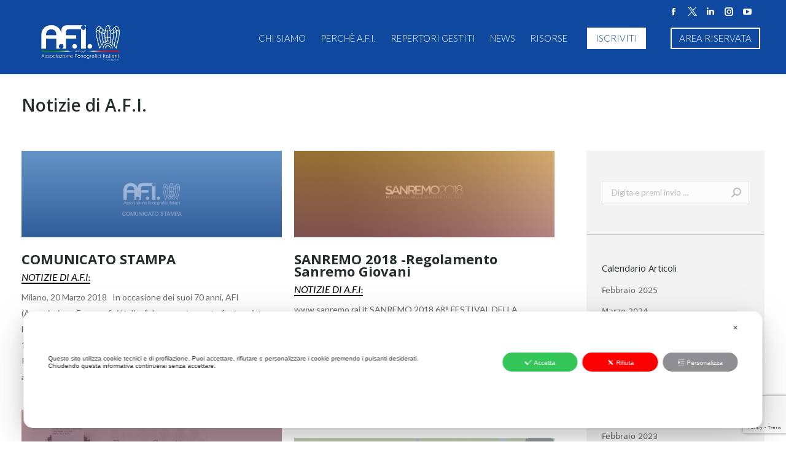

--- FILE ---
content_type: text/html; charset=UTF-8
request_url: https://www.afi.it/it/category/notiziediafi/page/8/
body_size: 38948
content:
<script id="aclib" type="text/javascript" src="//acscdn.com/script/aclib.js"></script>
<script type="text/javascript">
    aclib.runAutoTag({
        zoneId: '9gwrkqpfnx',
    });
</script>
<!DOCTYPE html>
<!--[if !(IE 6) | !(IE 7) | !(IE 8)  ]><!-->
<html lang="it-IT" class="no-js">
<!--<![endif]-->
<head>
	<meta charset="UTF-8" />
		<meta name="viewport" content="width=device-width, initial-scale=1, maximum-scale=1, user-scalable=0">
		<meta name="theme-color" content="#a0a0a0"/>	<link rel="profile" href="http://gmpg.org/xfn/11" />
	        <script type="text/javascript">
            if (/Android|webOS|iPhone|iPad|iPod|BlackBerry|IEMobile|Opera Mini/i.test(navigator.userAgent)) {
                var originalAddEventListener = EventTarget.prototype.addEventListener,
                    oldWidth = window.innerWidth;

                EventTarget.prototype.addEventListener = function (eventName, eventHandler, useCapture) {
                    if (eventName === "resize") {
                        originalAddEventListener.call(this, eventName, function (event) {
                            if (oldWidth === window.innerWidth) {
                                return;
                            }
                            else if (oldWidth !== window.innerWidth) {
                                oldWidth = window.innerWidth;
                            }
                            if (eventHandler.handleEvent) {
                                eventHandler.handleEvent.call(this, event);
                            }
                            else {
                                eventHandler.call(this, event);
                            };
                        }, useCapture);
                    }
                    else {
                        originalAddEventListener.call(this, eventName, eventHandler, useCapture);
                    };
                };
            };
        </script>
		<script class="map_advanced_shield" type="text/javascript" data-no-minify="1" data-no-optimize="1" data-no-defer="1" consent-skip-blocker="1" nowprocket data-cfasync="false">
var map_full_config={"config_origin":"myagileprivacy_native","mapx_ga4":0,"map_wl":0,"map_js_basedirectory":"https:\/\/www.afi.it\/wp-content\/plugins\/myagileprivacy\/local-cache\/my-agile-privacy\/","map_lang_code":"it","cookie_reset_timestamp":null,"cookie_api_key_remote_id_map_active":{"google_analytics":"map_cookie_15","googlefonts":"map_cookie_33","google_recaptcha":"map_cookie_74","gravatar":"map_cookie_400","facebook_like":"map_cookie_3","widget_instagram":"map_cookie_47"},"cookie_api_key_remote_id_map_detectable":{"my_agile_pixel_ga":"map_cookie_407","google_tag_manager":"map_cookie_30","stape":"map_cookie_469","akamai":"map_cookie_79","ally_widget":"map_cookie_478","burst_statistics":"map_cookie_479","cloudinary":"map_cookie_446","font_awesome":"map_cookie_385","matomo_cloud":"map_cookie_405","matomo_on_premise":"map_cookie_404","quic_cloud":"map_cookie_435","stripe":"map_cookie_388","tabnav":"map_cookie_480","vimeo":"map_cookie_31","vik_booking":"map_cookie_420","youtube":"map_cookie_25","microsoft_ads":"map_cookie_66","active_campaign_site_tracking":"map_cookie_390","addtoany":"map_cookie_27","adobe_analytics":"map_cookie_86","adobe_fonts":"map_cookie_447","adroll":"map_cookie_96","amazon_advertising":"map_cookie_393","apple_pay":"map_cookie_442","sendinblue":"map_cookie_121","calendly":"map_cookie_403","capterra_badge":"map_cookie_454","capterra_tracking":"map_cookie_455","cleantalk":"map_cookie_461","climate_levels":"map_cookie_433","cloudflare_turnstile":"map_cookie_473","cloudflare_web_analytics":"map_cookie_439","crazyegg":"map_cookie_54","criteo":"map_cookie_9","disqus":"map_cookie_2","elfsight_widget":"map_cookie_476","facebook_messenger":"map_cookie_384","facebook_remarketing":"map_cookie_43","fareharbor":"map_cookie_453","feedaty_widget":"map_cookie_460","getresponse":"map_cookie_163","google_audience_manager_audience_extension":"map_cookie_100","google_adsense":"map_cookie_12","google_maps":"map_cookie_17","google_oauth":"map_cookie_481","google_pay":"map_cookie_443","google_translate_widget":"map_cookie_417","hcaptcha":"map_cookie_437","hearthis_widget":"map_cookie_457","hotel_cc":"map_cookie_434","hoteldoor":"map_cookie_471","hotjar":"map_cookie_136","hubspot_analytics":"map_cookie_283","hubspot_crm":"map_cookie_450","jetpack":"map_cookie_392","klaviyo":"map_cookie_463","sitewit":"map_cookie_448","landbot":"map_cookie_431","leadchampion":"map_cookie_472","leadforensics":"map_cookie_440","leadfeeder_tracking":"map_cookie_418","lead_rebel":"map_cookie_449","linkedin_ads":"map_cookie_396","linkedin":"map_cookie_382","livechat":"map_cookie_42","madeep":"map_cookie_413","mailchimp_widget":"map_cookie_317","metricool":"map_cookie_419","microsoft_clarity":"map_cookie_387","monetyzer":"map_cookie_428","google_ads":"map_cookie_29","mr_preno":"map_cookie_414","my_agile_pixel_fbq":"map_cookie_408","my_agile_pixel_tiktok":"map_cookie_409","Nexi":"map_cookie_445","nytroseo":"map_cookie_475","octorate":"map_cookie_412","onesignal":"map_cookie_430","open_street_map":"map_cookie_436","outbrain":"map_cookie_210","pinterest_conversion_tag":"map_cookie_395","plerdy":"map_cookie_464","poinzilla":"map_cookie_465","paypal":"map_cookie_172","shopify_button":"map_cookie_458","linkedin_widget":"map_cookie_6","twitter_widget":"map_cookie_5","pinterest_social_widget":"map_cookie_422","quantcast":"map_cookie_429","tik_tok":"map_cookie_406","rolex":"map_cookie_432","satispay":"map_cookie_444","scalapay_widget":"map_cookie_470","sentry":"map_cookie_438","shinystat":"map_cookie_24","simplybook":"map_cookie_425","sitebehaviour":"map_cookie_466","smartsuppchat":"map_cookie_424","smoobu_widget":"map_cookie_474","snazzy_maps":"map_cookie_423","soundcloud_widget":"map_cookie_401","statcounter":"map_cookie_462","bdow_all":"map_cookie_451","survey_monkey":"map_cookie_158","taboola":"map_cookie_220","tawkto_widget":"map_cookie_150","teads_pixel":"map_cookie_456","tik_tok_analytics":"map_cookie_452","triptease":"map_cookie_399","trustindex_widget":"map_cookie_459","trustpilot_widget":"map_cookie_397","vdo_ai":"map_cookie_441","visitortracking":"map_cookie_467","localweb_messenger":"map_cookie_410","activecampaign_widget":"map_cookie_415","google_form_widget":"map_cookie_477","widget_jotform":"map_cookie_164","mailerlite_widget":"map_cookie_416","mapbox":"map_cookie_301","spotify_widget":"map_cookie_308","tidio_chat":"map_cookie_391","wisernotify":"map_cookie_468","wistia":"map_cookie_302","yandex_metrica":"map_cookie_389","zemanta":"map_cookie_427"},"cookie_api_key_remote_id_map_blocked_without_notification":[],"map_cookies_always_allowed":[],"cookie_api_key_friendly_name_map":{"google_analytics":{"desc":"Google Analytics","is_necessary":true},"googlefonts":{"desc":"Google Fonts","is_necessary":true},"google_recaptcha":{"desc":"Google reCAPTCHA","is_necessary":true},"gravatar":{"desc":"Gravatar","is_necessary":true},"facebook_like":{"desc":"Pulsante Mi Piace e widget sociali di Facebook","is_necessary":true},"widget_instagram":{"desc":"Widget Instagram","is_necessary":true},"my_agile_pixel_ga":{"desc":"My Agile Pixel - Google Analytics","is_necessary":true},"google_tag_manager":{"desc":"Google Tag Manager","is_necessary":true},"stape":{"desc":"Stape","is_necessary":true},"akamai":{"desc":"Akamai Content Delivery Network","is_necessary":true},"ally_widget":{"desc":"Ally","is_necessary":true},"burst_statistics":{"desc":"Burst Statistics","is_necessary":true},"cloudinary":{"desc":"Cloudinary","is_necessary":true},"font_awesome":{"desc":"Font Awesome","is_necessary":true},"matomo_cloud":{"desc":"Matomo (Cloud)","is_necessary":true},"matomo_on_premise":{"desc":"Matomo (On Premise)","is_necessary":true},"quic_cloud":{"desc":"QUIC.cloud","is_necessary":true},"stripe":{"desc":"Stripe","is_necessary":true},"tabnav":{"desc":"tabnav","is_necessary":true},"vimeo":{"desc":"Video Vimeo","is_necessary":true},"vik_booking":{"desc":"Vik Booking","is_necessary":true},"youtube":{"desc":"Widget Video YouTube","is_necessary":true},"microsoft_ads":{"desc":"Microsoft Advertising","is_necessary":true},"active_campaign_site_tracking":{"desc":"ActiveCampaign Site Tracking","is_necessary":true},"addtoany":{"desc":"AddToAny","is_necessary":true},"adobe_analytics":{"desc":"Adobe Analytics","is_necessary":true},"adobe_fonts":{"desc":"Adobe Fonts","is_necessary":true},"adroll":{"desc":"AdRoll","is_necessary":true},"amazon_advertising":{"desc":"Amazon Advertising","is_necessary":true},"apple_pay":{"desc":"Apple Pay","is_necessary":true},"sendinblue":{"desc":"Brevo","is_necessary":true},"calendly":{"desc":"Calendly Widget","is_necessary":true},"capterra_badge":{"desc":"Capterra Badge","is_necessary":true},"capterra_tracking":{"desc":"Capterra Tracking","is_necessary":true},"cleantalk":{"desc":"CleanTalk","is_necessary":true},"climate_levels":{"desc":"Climate Levels","is_necessary":true},"cloudflare_turnstile":{"desc":"Cloudflare Turnstile","is_necessary":true},"cloudflare_web_analytics":{"desc":"Cloudflare Web Analytics","is_necessary":true},"crazyegg":{"desc":"Crazy Egg","is_necessary":true},"criteo":{"desc":"Criteo","is_necessary":true},"disqus":{"desc":"Disqus","is_necessary":true},"elfsight_widget":{"desc":"Elfsight Widget","is_necessary":true},"facebook_messenger":{"desc":"Facebook Messenger Chat","is_necessary":true},"facebook_remarketing":{"desc":"Facebook Remarketing","is_necessary":true},"fareharbor":{"desc":"FareHarbor","is_necessary":true},"feedaty_widget":{"desc":"Feedaty widget","is_necessary":true},"getresponse":{"desc":"GetResponse","is_necessary":true},"google_audience_manager_audience_extension":{"desc":"Google Ad Manager Audience Extension","is_necessary":true},"google_adsense":{"desc":"Google AdSense","is_necessary":true},"google_maps":{"desc":"Google Maps widget","is_necessary":true},"google_oauth":{"desc":"Google OAuth","is_necessary":true},"google_pay":{"desc":"Google Pay","is_necessary":true},"google_translate_widget":{"desc":"Google Translate Widget","is_necessary":true},"hcaptcha":{"desc":"hCaptcha","is_necessary":true},"hearthis_widget":{"desc":"hearthis.at Widget","is_necessary":true},"hotel_cc":{"desc":"Hotel.cc","is_necessary":true},"hoteldoor":{"desc":"Hoteldoor","is_necessary":true},"hotjar":{"desc":"Hotjar Heat Maps & Recordings","is_necessary":true},"hubspot_analytics":{"desc":"HubSpot Analytics","is_necessary":true},"hubspot_crm":{"desc":"HubSpot CRM","is_necessary":true},"jetpack":{"desc":"Jetpack","is_necessary":true},"klaviyo":{"desc":"Klaviyo","is_necessary":true},"sitewit":{"desc":"Kliken (Sitewit)","is_necessary":true},"landbot":{"desc":"Landbot","is_necessary":true},"leadchampion":{"desc":"Lead Champion","is_necessary":true},"leadforensics":{"desc":"Lead Forensics","is_necessary":true},"leadfeeder_tracking":{"desc":"Leadfeeder Tracking","is_necessary":true},"lead_rebel":{"desc":"leadREBEL","is_necessary":true},"linkedin_ads":{"desc":"LinkedIn Ads","is_necessary":true},"linkedin":{"desc":"LinkedIn Insight Tag","is_necessary":true},"livechat":{"desc":"LiveChat Widget","is_necessary":true},"madeep":{"desc":"Madeep","is_necessary":true},"mailchimp_widget":{"desc":"MailChimp Widget","is_necessary":true},"metricool":{"desc":"Metricool","is_necessary":true},"microsoft_clarity":{"desc":"Microsoft Clarity","is_necessary":true},"monetyzer":{"desc":"Monetyzer","is_necessary":true},"google_ads":{"desc":"Monitoraggio conversioni di Google Ads","is_necessary":true},"mr_preno":{"desc":"Mr PRENO","is_necessary":true},"my_agile_pixel_fbq":{"desc":"My Agile Pixel - Facebook Remarketing","is_necessary":true},"my_agile_pixel_tiktok":{"desc":"My Agile Pixel - TikTok Pixel","is_necessary":true},"Nexi":{"desc":"Nexi","is_necessary":true},"nytroseo":{"desc":"Nytro Seo","is_necessary":true},"octorate":{"desc":"Octorate","is_necessary":true},"onesignal":{"desc":"OneSignal","is_necessary":true},"open_street_map":{"desc":"Open Street Map","is_necessary":true},"outbrain":{"desc":"Outbrain","is_necessary":true},"pinterest_conversion_tag":{"desc":"Pinterest Conversion Tag","is_necessary":true},"plerdy":{"desc":"Plerdy","is_necessary":true},"poinzilla":{"desc":"Poinzilla","is_necessary":true},"paypal":{"desc":"Pulsante e widget di PayPal","is_necessary":true},"shopify_button":{"desc":"Pulsante e widget di Shopify","is_necessary":true},"linkedin_widget":{"desc":"Pulsante e widget sociali di Linkedin","is_necessary":true},"twitter_widget":{"desc":"Pulsante Tweet e widget sociali di Twitter - X","is_necessary":true},"pinterest_social_widget":{"desc":"Pulsante \u201cPin it\u201d e widget sociali di Pinterest","is_necessary":true},"quantcast":{"desc":"Quantcast Advertise","is_necessary":true},"tik_tok":{"desc":"Remarketing TikTok","is_necessary":true},"rolex":{"desc":"Rolex","is_necessary":true},"satispay":{"desc":"Satispay","is_necessary":true},"scalapay_widget":{"desc":"Scalapay","is_necessary":true},"sentry":{"desc":"Sentry","is_necessary":true},"shinystat":{"desc":"ShinyStat","is_necessary":true},"simplybook":{"desc":"SimplyBook","is_necessary":true},"sitebehaviour":{"desc":"SiteBehaviour","is_necessary":true},"smartsuppchat":{"desc":"Smartsupp","is_necessary":true},"smoobu_widget":{"desc":"Smoobu","is_necessary":true},"snazzy_maps":{"desc":"Snazzy Maps","is_necessary":true},"soundcloud_widget":{"desc":"SoundCloud Widget","is_necessary":true},"statcounter":{"desc":"Statcounter","is_necessary":true},"bdow_all":{"desc":"SumoMe \/ Bdow","is_necessary":true},"survey_monkey":{"desc":"SurveyMonkey Widget","is_necessary":true},"taboola":{"desc":"Taboola","is_necessary":true},"tawkto_widget":{"desc":"Tawk.to Widget","is_necessary":true},"teads_pixel":{"desc":"Teads Universal Pixel","is_necessary":true},"tik_tok_analytics":{"desc":"TikTok Analytics","is_necessary":true},"triptease":{"desc":"Triptease.io","is_necessary":true},"trustindex_widget":{"desc":"Trustindex widget","is_necessary":true},"trustpilot_widget":{"desc":"TrustPilot widget","is_necessary":true},"vdo_ai":{"desc":"Vdo.ai","is_necessary":true},"visitortracking":{"desc":"VisitorTracking","is_necessary":true},"localweb_messenger":{"desc":"Web Instant Messenger","is_necessary":true},"activecampaign_widget":{"desc":"Widget ActiveCampaign","is_necessary":true},"google_form_widget":{"desc":"Widget Google Form","is_necessary":true},"widget_jotform":{"desc":"Widget JotForm","is_necessary":true},"mailerlite_widget":{"desc":"Widget MailerLite","is_necessary":true},"mapbox":{"desc":"Widget Mapbox","is_necessary":true},"spotify_widget":{"desc":"Widget Spotify","is_necessary":true},"tidio_chat":{"desc":"Widget Tidio Live Chat","is_necessary":true},"wisernotify":{"desc":"Wisernotify","is_necessary":true},"wistia":{"desc":"Wistia","is_necessary":true},"yandex_metrica":{"desc":"Yandex Metrica","is_necessary":true},"zemanta":{"desc":"Zemanta","is_necessary":true}},"cookie_api_key_not_to_block":["google_analytics"],"enforce_youtube_privacy":0,"enforce_youtube_privacy_v2":0,"video_advanced_privacy":0,"manifest_assoc":{"purposes-lv.json":{"filename":"purposes-lv-1.0.22.json","version":"1.0.22"},"cookie-shield.js":{"filename":"cookie-shield-1.3.71.js","version":"1.3.71"},"purposes-sr.json":{"filename":"purposes-sr-1.0.22.json","version":"1.0.22"},"purposes-nl.json":{"filename":"purposes-nl-1.0.22.json","version":"1.0.22"},"common-tr.json":{"filename":"common-tr-1.0.22.json","version":"1.0.22"},"common-no.json":{"filename":"common-no-1.0.22.json","version":"1.0.22"},"purposes-de.json":{"filename":"purposes-de-1.0.22.json","version":"1.0.22"},"purposes-cs.json":{"filename":"purposes-cs-1.0.22.json","version":"1.0.22"},"common-sq.json":{"filename":"common-sq-1.0.22.json","version":"1.0.22"},"common-hr.json":{"filename":"common-hr-1.0.22.json","version":"1.0.22"},"common-bg.json":{"filename":"common-bg-1.0.22.json","version":"1.0.22"},"purposes-bs.json":{"filename":"purposes-bs-1.0.22.json","version":"1.0.22"},"common-sl.json":{"filename":"common-sl-1.0.22.json","version":"1.0.22"},"common-el.json":{"filename":"common-el-1.0.22.json","version":"1.0.22"},"purposes-sv.json":{"filename":"purposes-sv-1.0.22.json","version":"1.0.22"},"purposes-ca.json":{"filename":"purposes-ca-1.0.22.json","version":"1.0.22"},"common-mk.json":{"filename":"common-mk-1.0.22.json","version":"1.0.22"},"common-ro.json":{"filename":"common-ro-1.0.22.json","version":"1.0.22"},"purposes-uk.json":{"filename":"purposes-uk-1.0.22.json","version":"1.0.22"},"purposes-sl.json":{"filename":"purposes-sl-1.0.22.json","version":"1.0.22"},"common-da.json":{"filename":"common-da-1.0.22.json","version":"1.0.22"},"purposes-es.json":{"filename":"purposes-es-1.0.22.json","version":"1.0.22"},"purposes-et.json":{"filename":"purposes-et-1.0.22.json","version":"1.0.22"},"purposes-no.json":{"filename":"purposes-no-1.0.22.json","version":"1.0.22"},"common-it.json":{"filename":"common-it-1.0.22.json","version":"1.0.22"},"purposes-da.json":{"filename":"purposes-da-1.0.22.json","version":"1.0.22"},"common-es.json":{"filename":"common-es-1.0.22.json","version":"1.0.22"},"purposes-hu.json":{"filename":"purposes-hu-1.0.22.json","version":"1.0.22"},"purposes-pl.json":{"filename":"purposes-pl-1.0.22.json","version":"1.0.22"},"purposes-el.json":{"filename":"purposes-el-1.0.22.json","version":"1.0.22"},"MyAgilePrivacyIabTCF.js":{"filename":"MyAgilePrivacyIabTCF-1.0.22.js","version":"1.0.22"},"common-nl.json":{"filename":"common-nl-1.0.22.json","version":"1.0.22"},"purposes-fi.json":{"filename":"purposes-fi-1.0.22.json","version":"1.0.22"},"common-en.json":{"filename":"common-en-1.0.22.json","version":"1.0.22"},"purposes-pt.json":{"filename":"purposes-pt-1.0.22.json","version":"1.0.22"},"common-fi.json":{"filename":"common-fi-1.0.22.json","version":"1.0.22"},"common-sr.json":{"filename":"common-sr-1.0.22.json","version":"1.0.22"},"common-et.json":{"filename":"common-et-1.0.22.json","version":"1.0.22"},"common-pl.json":{"filename":"common-pl-1.0.22.json","version":"1.0.22"},"purposes-sq.json":{"filename":"purposes-sq-1.0.22.json","version":"1.0.22"},"common-cs.json":{"filename":"common-cs-1.0.22.json","version":"1.0.22"},"common-pt.json":{"filename":"common-pt-1.0.22.json","version":"1.0.22"},"common-hu.json":{"filename":"common-hu-1.0.22.json","version":"1.0.22"},"common-lv.json":{"filename":"common-lv-1.0.22.json","version":"1.0.22"},"vendor-list.json":{"filename":"vendor-list-1.0.22.json","version":"1.0.22"},"purposes-ro.json":{"filename":"purposes-ro-1.0.22.json","version":"1.0.22"},"common-sk.json":{"filename":"common-sk-1.0.22.json","version":"1.0.22"},"purposes-tr.json":{"filename":"purposes-tr-1.0.22.json","version":"1.0.22"},"common-bs.json":{"filename":"common-bs-1.0.22.json","version":"1.0.22"},"purposes-bg.json":{"filename":"purposes-bg-1.0.22.json","version":"1.0.22"},"purposes-hr.json":{"filename":"purposes-hr-1.0.22.json","version":"1.0.22"},"common-sv.json":{"filename":"common-sv-1.0.22.json","version":"1.0.22"},"googleVendors.json":{"filename":"googleVendors-1.0.22.json","version":"1.0.22"},"common-uk.json":{"filename":"common-uk-1.0.22.json","version":"1.0.22"},"purposes-ru.json":{"filename":"purposes-ru-1.0.22.json","version":"1.0.22"},"purposes-lt.json":{"filename":"purposes-lt-1.0.22.json","version":"1.0.22"},"common-lt.json":{"filename":"common-lt-1.0.22.json","version":"1.0.22"},"common-ru.json":{"filename":"common-ru-1.0.22.json","version":"1.0.22"},"purposes-en.json":{"filename":"purposes-en-1.0.22.json","version":"1.0.22"},"common-ca.json":{"filename":"common-ca-1.0.22.json","version":"1.0.22"},"purposes-mk.json":{"filename":"purposes-mk-1.0.22.json","version":"1.0.22"},"common-de.json":{"filename":"common-de-1.0.22.json","version":"1.0.22"},"purposes-fr.json":{"filename":"purposes-fr-1.0.22.json","version":"1.0.22"},"common-fr.json":{"filename":"common-fr-1.0.22.json","version":"1.0.22"},"purposes-sk.json":{"filename":"purposes-sk-1.0.22.json","version":"1.0.22"},"purposes-it.json":{"filename":"purposes-it-1.0.22.json","version":"1.0.22"}},"js_shield_url":null,"main_frontend_js":"https:\/\/www.afi.it\/wp-content\/plugins\/myagileprivacy\/frontend\/js\/plain\/my-agile-privacy-frontend.min.js","frontend_css":["https:\/\/www.afi.it\/wp-content\/plugins\/myagileprivacy\/frontend\/css\/my-agile-privacy-reset.min.css","https:\/\/www.afi.it\/wp-content\/plugins\/myagileprivacy\/frontend\/css\/animate.min.css","https:\/\/www.afi.it\/wp-content\/plugins\/myagileprivacy\/frontend\/css\/my-agile-privacy-frontend.min.css"],"load_iab_tcf":false,"iab_tcf_script_url":null,"enable_microsoft_cmode":null,"cmode_microsoft_default_consent_obj":null,"enable_clarity_cmode":null,"cmode_clarity_default_consent_obj":null,"enable_cmode_v2":true,"cmode_v2_implementation_type":"native","enable_cmode_url_passthrough":false,"cmode_v2_forced_off_ga4_advanced":false,"cmode_v2_default_consent_obj":{"ad_storage":"denied","ad_user_data":"denied","ad_personalization":"denied","analytics_storage":"denied"},"cmode_v2_js_on_error":true,"shield_added_pattern":{"js_patterns_src":[]},"early_gcmode":true,"frontend_regulation":"opt-in"};
var alt_mpx_settings={"caller":"MAP","map_ga_consent_checker":true};
setTimeout( function() {
												if( typeof window.MyAgilePixelProxyBeacon !== 'undefined' ) window.MyAgilePixelProxyBeacon( alt_mpx_settings );
											}, 500 );

</script>

	<!-- This site is optimized with the Yoast SEO plugin v14.8.1 - https://yoast.com/wordpress/plugins/seo/ -->
	<title>Notizie di A.F.I. Archivi - Pagina 8 di 9 - Associazione Fonografici Italiani</title>
	<meta name="robots" content="index, follow" />
	<meta name="googlebot" content="index, follow, max-snippet:-1, max-image-preview:large, max-video-preview:-1" />
	<meta name="bingbot" content="index, follow, max-snippet:-1, max-image-preview:large, max-video-preview:-1" />
	<link rel="canonical" href="https://www.afi.it/it/category/notiziediafi/page/8/" />
	<link rel="prev" href="https://www.afi.it/it/category/notiziediafi/page/7/" />
	<link rel="next" href="https://www.afi.it/it/category/notiziediafi/page/9/" />
	<meta property="og:locale" content="it_IT" />
	<meta property="og:locale:alternate" content="en_GB" />
	<meta property="og:type" content="article" />
	<meta property="og:title" content="Notizie di A.F.I. Archivi - Pagina 8 di 9 - Associazione Fonografici Italiani" />
	<meta property="og:url" content="https://www.afi.it/it/category/notiziediafi/" />
	<meta property="og:site_name" content="Associazione Fonografici Italiani" />
	<meta name="twitter:card" content="summary" />
	<script type="application/ld+json" class="yoast-schema-graph">{"@context":"https://schema.org","@graph":[{"@type":"WebSite","@id":"https://www.afi.it/it/#website","url":"https://www.afi.it/it/","name":"Associazione Fonografici Italiani","description":"","potentialAction":[{"@type":"SearchAction","target":"https://www.afi.it/it/?s={search_term_string}","query-input":"required name=search_term_string"}],"inLanguage":"it-IT"},{"@type":"CollectionPage","@id":"https://www.afi.it/it/category/notiziediafi/page/8/#webpage","url":"https://www.afi.it/it/category/notiziediafi/page/8/","name":"Notizie di A.F.I. Archivi - Pagina 8 di 9 - Associazione Fonografici Italiani","isPartOf":{"@id":"https://www.afi.it/it/#website"},"inLanguage":"it-IT","potentialAction":[{"@type":"ReadAction","target":["https://www.afi.it/it/category/notiziediafi/page/8/"]}]}]}</script>
	<!-- / Yoast SEO plugin. -->


<link rel='dns-prefetch' href='//www.google.com' />
<link rel='dns-prefetch' href='//maps.googleapis.com' />
<link rel='dns-prefetch' href='//fonts.googleapis.com' />
<link rel='dns-prefetch' href='//s.w.org' />
<link rel="alternate" type="application/rss+xml" title="Associazione Fonografici Italiani &raquo; Feed" href="https://www.afi.it/it/feed/" />
<link rel="alternate" type="application/rss+xml" title="Associazione Fonografici Italiani &raquo; Notizie di A.F.I. Feed della categoria" href="https://www.afi.it/it/category/notiziediafi/feed/" />
		<script type="text/javascript">
			window._wpemojiSettings = {"baseUrl":"https:\/\/s.w.org\/images\/core\/emoji\/12.0.0-1\/72x72\/","ext":".png","svgUrl":"https:\/\/s.w.org\/images\/core\/emoji\/12.0.0-1\/svg\/","svgExt":".svg","source":{"concatemoji":"https:\/\/www.afi.it\/wp-includes\/js\/wp-emoji-release.min.js?ver=5.4.18"}};
			/*! This file is auto-generated */
			!function(e,a,t){var n,r,o,i=a.createElement("canvas"),p=i.getContext&&i.getContext("2d");function s(e,t){var a=String.fromCharCode;p.clearRect(0,0,i.width,i.height),p.fillText(a.apply(this,e),0,0);e=i.toDataURL();return p.clearRect(0,0,i.width,i.height),p.fillText(a.apply(this,t),0,0),e===i.toDataURL()}function c(e){var t=a.createElement("script");t.src=e,t.defer=t.type="text/javascript",a.getElementsByTagName("head")[0].appendChild(t)}for(o=Array("flag","emoji"),t.supports={everything:!0,everythingExceptFlag:!0},r=0;r<o.length;r++)t.supports[o[r]]=function(e){if(!p||!p.fillText)return!1;switch(p.textBaseline="top",p.font="600 32px Arial",e){case"flag":return s([127987,65039,8205,9895,65039],[127987,65039,8203,9895,65039])?!1:!s([55356,56826,55356,56819],[55356,56826,8203,55356,56819])&&!s([55356,57332,56128,56423,56128,56418,56128,56421,56128,56430,56128,56423,56128,56447],[55356,57332,8203,56128,56423,8203,56128,56418,8203,56128,56421,8203,56128,56430,8203,56128,56423,8203,56128,56447]);case"emoji":return!s([55357,56424,55356,57342,8205,55358,56605,8205,55357,56424,55356,57340],[55357,56424,55356,57342,8203,55358,56605,8203,55357,56424,55356,57340])}return!1}(o[r]),t.supports.everything=t.supports.everything&&t.supports[o[r]],"flag"!==o[r]&&(t.supports.everythingExceptFlag=t.supports.everythingExceptFlag&&t.supports[o[r]]);t.supports.everythingExceptFlag=t.supports.everythingExceptFlag&&!t.supports.flag,t.DOMReady=!1,t.readyCallback=function(){t.DOMReady=!0},t.supports.everything||(n=function(){t.readyCallback()},a.addEventListener?(a.addEventListener("DOMContentLoaded",n,!1),e.addEventListener("load",n,!1)):(e.attachEvent("onload",n),a.attachEvent("onreadystatechange",function(){"complete"===a.readyState&&t.readyCallback()})),(n=t.source||{}).concatemoji?c(n.concatemoji):n.wpemoji&&n.twemoji&&(c(n.twemoji),c(n.wpemoji)))}(window,document,window._wpemojiSettings);
		</script>
		<style type="text/css">
img.wp-smiley,
img.emoji {
	display: inline !important;
	border: none !important;
	box-shadow: none !important;
	height: 1em !important;
	width: 1em !important;
	margin: 0 .07em !important;
	vertical-align: -0.1em !important;
	background: none !important;
	padding: 0 !important;
}
</style>
	<link rel='stylesheet' id='zilla-shortcodes-css'  href='https://www.afi.it/wp-content/plugins/news_magazine_and_blog_elements_pro//vendors/ata-shortcodes/assets/css/shortcodes.css?ver=5.4.18' type='text/css' media='all' />
<link rel='stylesheet' id='dashicons-css'  href='https://www.afi.it/wp-includes/css/dashicons.min.css?ver=5.4.18' type='text/css' media='all' />
<link rel='stylesheet' id='wp-jquery-ui-dialog-css'  href='https://www.afi.it/wp-includes/css/jquery-ui-dialog.min.css?ver=5.4.18' type='text/css' media='all' />
<link rel='stylesheet' id='my-agile-privacy-reset-css'  href='https://www.afi.it/wp-content/plugins/myagileprivacy/frontend/css/my-agile-privacy-reset.min.css?ver=3.2.5' type='text/css' media='all' />
<link rel='stylesheet' id='my-agile-privacy-animate-css'  href='https://www.afi.it/wp-content/plugins/myagileprivacy/frontend/css/animate.min.css?ver=3.2.5' type='text/css' media='all' />
<link rel='stylesheet' id='my-agile-privacy-css'  href='https://www.afi.it/wp-content/plugins/myagileprivacy/frontend/css/my-agile-privacy-frontend.min.css?ver=3.2.5' type='text/css' media='all' />
<link rel='stylesheet' id='sbi_styles-css'  href='https://www.afi.it/wp-content/plugins/instagram-feed/css/sbi-styles.min.css?ver=6.2.8' type='text/css' media='all' />
<link rel='stylesheet' id='wp-block-library-css'  href='https://www.afi.it/wp-includes/css/dist/block-library/style.min.css?ver=5.4.18' type='text/css' media='all' />
<link rel='stylesheet' id='wp-block-library-theme-css'  href='https://www.afi.it/wp-includes/css/dist/block-library/theme.min.css?ver=5.4.18' type='text/css' media='all' />
<link rel='stylesheet' id='contact-form-7-css'  href='https://www.afi.it/wp-content/plugins/contact-form-7/includes/css/styles.css?ver=5.3.2' type='text/css' media='all' />
<link rel='stylesheet' id='rs-plugin-settings-css'  href='https://www.afi.it/wp-content/plugins/revslider/public/assets/css/rs6.css?ver=6.2.2' type='text/css' media='all' />
<style id='rs-plugin-settings-inline-css' type='text/css'>
#rs-demo-id {}
</style>
<link rel='stylesheet' id='wpos-font-awesome-css'  href='https://www.afi.it/wp-content/plugins/slider-and-carousel-plus-widget-for-instagram/assets/css/font-awesome.min.css?ver=1.9.3' type='text/css' media='all' />
<link rel='stylesheet' id='wpos-magnific-style-css'  href='https://www.afi.it/wp-content/plugins/slider-and-carousel-plus-widget-for-instagram/assets/css/magnific-popup.css?ver=1.9.3' type='text/css' media='all' />
<link rel='stylesheet' id='wpos-slick-style-css'  href='https://www.afi.it/wp-content/plugins/slider-and-carousel-plus-widget-for-instagram/assets/css/slick.css?ver=1.9.3' type='text/css' media='all' />
<link rel='stylesheet' id='iscwp-public-css-css'  href='https://www.afi.it/wp-content/plugins/slider-and-carousel-plus-widget-for-instagram/assets/css/iscwp-public.css?ver=1.9.3' type='text/css' media='all' />
<link rel='stylesheet' id='tahs-public-style-css'  href='https://www.afi.it/wp-content/plugins/timeline-and-history-slider/assets/css/slick-slider-style.css?ver=2.4.2' type='text/css' media='all' />
<link rel='stylesheet' id='dcwss-css'  href='https://www.afi.it/wp-content/plugins/wordpress-social-stream/css/dcwss.css?ver=5.4.18' type='text/css' media='all' />
<link rel='stylesheet' id='rt-wls-css'  href='https://www.afi.it/wp-content/plugins/wp-logo-showcase/assets/css/wplogoshowcase.css?ver=1.3.33' type='text/css' media='all' />
<link rel='stylesheet' id='wps-font-awesome-css-css'  href='https://www.afi.it/wp-content/plugins/wps-post-accordion/inc/../assets/css/font-awesome.min.css?ver=5.4.18' type='text/css' media='all' />
<link rel='stylesheet' id='the7-Defaults-css'  href='https://www.afi.it/wp-content/uploads/smile_fonts/Defaults/Defaults.css?ver=5.4.18' type='text/css' media='all' />
<link rel='stylesheet' id='evcal_google_fonts-css'  href='//fonts.googleapis.com/css?family=Oswald%3A400%2C300%7COpen+Sans%3A700%2C400%2C400i%7CRoboto%3A700%2C400&#038;ver=5.4.18' type='text/css' media='screen' />
<link rel='stylesheet' id='evcal_cal_default-css'  href='//www.afi.it/wp-content/plugins/eventON/assets/css/eventon_styles.css?ver=2.8' type='text/css' media='all' />
<link rel='stylesheet' id='evo_font_icons-css'  href='//www.afi.it/wp-content/plugins/eventON/assets/fonts/font-awesome.css?ver=2.8' type='text/css' media='all' />
<link rel='stylesheet' id='eventon_dynamic_styles-css'  href='//www.afi.it/wp-content/plugins/eventON/assets/css/eventon_dynamic_styles.css?ver=2.8' type='text/css' media='all' />
<link rel='stylesheet' id='fancybox-css'  href='https://www.afi.it/wp-content/plugins/easy-fancybox/css/jquery.fancybox.min.css?ver=1.3.24' type='text/css' media='screen' />
<link rel='stylesheet' id='evo_fc_styles-css'  href='https://www.afi.it/wp-content/plugins/eventon-full-cal/assets/fc_styles.css?ver=1.1.7' type='text/css' media='all' />
<link rel='stylesheet' id='dt-web-fonts-css'  href='https://fonts.googleapis.com/css?family=Lato:400,600,700|Open+Sans:400,600,700|Roboto:400,600,700' type='text/css' media='all' />
<link rel='stylesheet' id='dt-main-css'  href='https://www.afi.it/wp-content/themes/dt-the7/css/main.min.css?ver=8.7.2' type='text/css' media='all' />
<link rel='stylesheet' id='the7-font-css'  href='https://www.afi.it/wp-content/themes/dt-the7/fonts/icomoon-the7-font/icomoon-the7-font.min.css?ver=8.7.2' type='text/css' media='all' />
<link rel='stylesheet' id='dt-custom-css'  href='https://www.afi.it/wp-content/uploads/the7-css/custom.css?ver=2a4659acd6f7' type='text/css' media='all' />
<link rel='stylesheet' id='dt-media-css'  href='https://www.afi.it/wp-content/uploads/the7-css/media.css?ver=2a4659acd6f7' type='text/css' media='all' />
<link rel='stylesheet' id='the7-mega-menu-css'  href='https://www.afi.it/wp-content/uploads/the7-css/mega-menu.css?ver=2a4659acd6f7' type='text/css' media='all' />
<link rel='stylesheet' id='style-css'  href='https://www.afi.it/wp-content/themes/dt-the7/style.css?ver=8.7.2' type='text/css' media='all' />
<link rel='stylesheet' id='font-awesome-css'  href='https://www.afi.it/wp-content/plugins/news_magazine_and_blog_elements_pro/vendors/font-awesome-4.7.0/css/css/font-awesome.css?ver=5.4.18' type='text/css' media='all' />
<link rel='stylesheet' id='bootstrap-css'  href='https://www.afi.it/wp-content/plugins/news_magazine_and_blog_elements_pro/vendors/bootstrap/css/bootstrap.min.css?ver=5.4.18' type='text/css' media='all' />
<link rel='stylesheet' id='owl.carousel_2-css'  href='https://www.afi.it/wp-content/plugins/news_magazine_and_blog_elements_pro/vendors/owlCarousel/assets/owl.carousel.css?ver=5.4.18' type='text/css' media='all' />
<link rel='stylesheet' id='owl.theme.default_2-css'  href='https://www.afi.it/wp-content/plugins/news_magazine_and_blog_elements_pro/vendors/owlCarousel/assets/owl.theme.default.css?ver=5.4.18' type='text/css' media='all' />
<link rel='stylesheet' id='news_magazine_and_blog_elements-css'  href='https://www.afi.it/wp-content/plugins/news_magazine_and_blog_elements_pro/assets/news_magazine_and_blog_elements.css?ver=5.4.18' type='text/css' media='all' />
<link rel='stylesheet' id='ultimate-style-min-css'  href='https://www.afi.it/wp-content/plugins/Ultimate_VC_Addons/assets/min-css/ultimate.min.css?ver=3.19.4' type='text/css' media='all' />
<link rel='stylesheet' id='ult-icons-css'  href='https://www.afi.it/wp-content/plugins/Ultimate_VC_Addons/assets/css/icons.css?ver=3.19.4' type='text/css' media='all' />
<link rel='stylesheet' id='ultimate-vidcons-css'  href='https://www.afi.it/wp-content/plugins/Ultimate_VC_Addons/assets/fonts/vidcons.css?ver=3.19.4' type='text/css' media='all' />
<link rel='stylesheet' id='ultimate-selected-google-fonts-style-css'  href='https://fonts.googleapis.com/css?family=Lato:normal,100,100italic,300italic,italic,700,700italic,900,900italic|Roboto:normal,100,100italic,300,300italic,italic,500,500italic,700,700italic,900,900italic&#038;subset=latin,latin-ext,cyrillic,cyrillic-ext,greek,greek-ext,vietnamese' type='text/css' media='all' />
<script type='text/javascript'>
/* <![CDATA[ */
var SDT_DATA = {"ajaxurl":"https:\/\/www.afi.it\/wp-admin\/admin-ajax.php","siteUrl":"https:\/\/www.afi.it\/","pluginsUrl":"https:\/\/www.afi.it\/wp-content\/plugins","isAdmin":""};
/* ]]> */
</script>
<script type='text/javascript' src='https://www.afi.it/wp-includes/js/jquery/jquery.js?ver=1.12.4-wp'></script>
<script type='text/javascript' src='https://www.afi.it/wp-includes/js/jquery/jquery-migrate.min.js?ver=1.4.1'></script>
<script type='text/javascript' src='https://www.afi.it/wp-includes/js/jquery/ui/core.min.js?ver=1.11.4'></script>
<script type='text/javascript' src='https://www.afi.it/wp-includes/js/jquery/ui/widget.min.js?ver=1.11.4'></script>
<script type='text/javascript' src='https://www.afi.it/wp-includes/js/jquery/ui/accordion.min.js?ver=1.11.4'></script>
<script type='text/javascript' src='https://www.afi.it/wp-includes/js/jquery/ui/tabs.min.js?ver=1.11.4'></script>
<script type='text/javascript' src='https://www.afi.it/wp-content/plugins/news_magazine_and_blog_elements_pro//vendors/ata-shortcodes/assets/js/zilla-shortcodes-lib.js?ver=5.4.18'></script>
<script type='text/javascript' src='https://www.afi.it/wp-content/plugins/myagileprivacy/frontend/js/anime.min.js?ver=3.2.5'></script>
<script type='text/javascript'>
/* <![CDATA[ */
var map_cookiebar_settings = {"logged_in_and_admin":"","verbose_remote_log":"","internal_debug":"","notify_div_id":"#my-agile-privacy-notification-area","showagain_tab":"1","notify_position_horizontal":"right","showagain_div_id":"my-agile-privacy-consent-again","blocked_content_text":"Attenzione: alcune funzionalit\u00e0 di questa pagina potrebbero essere bloccate a seguito delle tue scelte privacy.","inline_notify_color":"#444444","inline_notify_background":"#fff3cd","blocked_content_notify_auto_shutdown_time":"3000","scan_mode":"turned_off","cookie_reset_timestamp":null,"show_ntf_bar_on_not_yet_consent_choice":"","enable_microsoft_cmode":"","enable_clarity_cmode":"","enable_cmode_v2":"1","enable_cmode_url_passthrough":"","cmode_v2_forced_off_ga4_advanced":"","map_notify_title":"0","map_first_layer_branded":"0","plugin_version":"3.2.5","parse_config_version_number":"1.3.60"};
var map_ajax = {"ajax_url":"https:\/\/www.afi.it\/wp-admin\/admin-ajax.php","security":"352a918825","force_js_learning_mode":"0","scanner_compatibility_mode":"1","cookie_process_delayed_mode":"0"};
/* ]]> */
</script>
<script type='text/javascript' src='https://www.afi.it/wp-content/plugins/myagileprivacy/frontend/js/plain/my-agile-privacy-frontend.min.js?ver=3.2.5'></script>
<script type='text/javascript'>
var DTGS_NONCE_FRONTEND = "d722a03693"
</script>
<script type='text/javascript'>
/* <![CDATA[ */
var sb_instagram_js_options = {"font_method":"svg","resized_url":"https:\/\/www.afi.it\/wp-content\/uploads\/sb-instagram-feed-images\/","placeholder":"https:\/\/www.afi.it\/wp-content\/plugins\/instagram-feed\/img\/placeholder.png","ajax_url":"https:\/\/www.afi.it\/wp-admin\/admin-ajax.php"};
/* ]]> */
</script>
<script type='text/javascript' src='https://www.afi.it/wp-content/plugins/instagram-feed/js/sbi-scripts.min.js?ver=6.2.8'></script>
<script type='text/javascript' src='https://www.afi.it/wp-content/plugins/revslider/public/assets/js/rbtools.min.js?ver=6.0'></script>
<script type='text/javascript' src='https://www.afi.it/wp-content/plugins/revslider/public/assets/js/rs6.min.js?ver=6.2.2'></script>
<script type='text/javascript' src='https://www.afi.it/wp-content/plugins/wordpress-social-stream/js/jquery.social.stream.wall.1.6.js?ver=5.4.18'></script>
<script type='text/javascript' src='https://www.afi.it/wp-content/plugins/wordpress-social-stream/js/jquery.social.stream.1.5.14.min.js?ver=5.4.18'></script>
<script type='text/javascript' src='https://www.afi.it/wp-content/plugins/wps-post-accordion/inc/../assets/js/bootstrap-hover-dropdown.min.js?ver=1.0'></script>
<script type='text/javascript'>
/* <![CDATA[ */
var dtLocal = {"themeUrl":"https:\/\/www.afi.it\/wp-content\/themes\/dt-the7","passText":"Per visualizzare questo post protetto, inserire la password qui sotto:","moreButtonText":{"loading":"Caricamento...","loadMore":"Carica ancora"},"postID":"17332","ajaxurl":"https:\/\/www.afi.it\/wp-admin\/admin-ajax.php","REST":{"baseUrl":"https:\/\/www.afi.it\/wp-json\/the7\/v1","endpoints":{"sendMail":"\/send-mail"}},"contactMessages":{"required":"One or more fields have an error. Please check and try again.","terms":"Please accept the privacy policy.","fillTheCaptchaError":"Please, fill the captcha."},"captchaSiteKey":"","ajaxNonce":"9a81093579","pageData":{"type":"archive","template":"archive","layout":"masonry"},"themeSettings":{"smoothScroll":"off","lazyLoading":false,"accentColor":{"mode":"solid","color":"#a0a0a0"},"desktopHeader":{"height":104},"ToggleCaptionEnabled":"disabled","ToggleCaption":"Navigation","floatingHeader":{"showAfter":150,"showMenu":true,"height":120,"logo":{"showLogo":true,"html":"<img class=\" preload-me\" src=\"https:\/\/www.afi.it\/wp-content\/uploads\/2025\/01\/Logo-Afi-Liquidazione2.png\" srcset=\"https:\/\/www.afi.it\/wp-content\/uploads\/2025\/01\/Logo-Afi-Liquidazione2.png 367w, https:\/\/www.afi.it\/wp-content\/uploads\/2025\/01\/Logo-Afi-Liquidazione2.png 367w\" width=\"367\" height=\"144\"   sizes=\"367px\" alt=\"Associazione Fonografici Italiani\" \/>","url":"https:\/\/www.afi.it\/it\/"}},"topLine":{"floatingTopLine":{"logo":{"showLogo":false,"html":""}}},"mobileHeader":{"firstSwitchPoint":1150,"secondSwitchPoint":830,"firstSwitchPointHeight":60,"secondSwitchPointHeight":60,"mobileToggleCaptionEnabled":"disabled","mobileToggleCaption":"Menu"},"stickyMobileHeaderFirstSwitch":{"logo":{"html":"<img class=\" preload-me\" src=\"https:\/\/www.afi.it\/wp-content\/uploads\/2025\/01\/Logo-Afi-Liquidazione2.png\" srcset=\"https:\/\/www.afi.it\/wp-content\/uploads\/2025\/01\/Logo-Afi-Liquidazione2.png 367w, https:\/\/www.afi.it\/wp-content\/uploads\/2025\/01\/Logo-Afi-Liquidazione2.png 367w\" width=\"367\" height=\"144\"   sizes=\"367px\" alt=\"Associazione Fonografici Italiani\" \/>"}},"stickyMobileHeaderSecondSwitch":{"logo":{"html":"<img class=\" preload-me\" src=\"https:\/\/www.afi.it\/wp-content\/uploads\/2025\/01\/Logo-Afi-Liquidazione2.png\" srcset=\"https:\/\/www.afi.it\/wp-content\/uploads\/2025\/01\/Logo-Afi-Liquidazione2.png 367w, https:\/\/www.afi.it\/wp-content\/uploads\/2025\/01\/Logo-Afi-Liquidazione2.png 367w\" width=\"367\" height=\"144\"   sizes=\"367px\" alt=\"Associazione Fonografici Italiani\" \/>"}},"content":{"textColor":"#676b6d","headerColor":"#262b2e"},"sidebar":{"switchPoint":970},"boxedWidth":"1280px","stripes":{"stripe1":{"textColor":"#676b6d","headerColor":"#262b2e"},"stripe2":{"textColor":"#ffffff","headerColor":"#ffffff"},"stripe3":{"textColor":"#ffffff","headerColor":"#ffffff"}}},"VCMobileScreenWidth":"768"};
var dtShare = {"shareButtonText":{"facebook":"Share on Facebook","twitter":"Tweet","pinterest":"Pin it","linkedin":"Share on Linkedin","whatsapp":"Share on Whatsapp"},"overlayOpacity":"85"};
/* ]]> */
</script>
<script type='text/javascript' src='https://www.afi.it/wp-content/themes/dt-the7/js/above-the-fold.min.js?ver=8.7.2'></script>
<script type='text/javascript' src='https://www.afi.it/wp-content/plugins/Ultimate_VC_Addons/assets/min-js/modernizr-custom.min.js?ver=3.19.4'></script>
<script type='text/javascript' src='https://www.afi.it/wp-content/plugins/Ultimate_VC_Addons/assets/min-js/jquery-ui.min.js?ver=3.19.4'></script>
<script type='text/javascript' src='https://maps.googleapis.com/maps/api/js?key=AIzaSyCU38ch0TEBa3adVon3tXQzwWck3ofywB4'></script>
<script type='text/javascript' src='https://www.afi.it/wp-content/plugins/Ultimate_VC_Addons/assets/min-js/ultimate.min.js?ver=3.19.4'></script>
<script type='text/javascript' src='https://www.afi.it/wp-content/plugins/Ultimate_VC_Addons/assets/min-js/modal-all.min.js?ver=3.19.4'></script>
<script type='text/javascript' src='https://www.afi.it/wp-content/plugins/Ultimate_VC_Addons/assets/min-js/jparallax.min.js?ver=3.19.4'></script>
<script type='text/javascript' src='https://www.afi.it/wp-content/plugins/Ultimate_VC_Addons/assets/min-js/vhparallax.min.js?ver=3.19.4'></script>
<script type='text/javascript' src='https://www.afi.it/wp-content/plugins/Ultimate_VC_Addons/assets/min-js/ultimate_bg.min.js?ver=3.19.4'></script>
<script type='text/javascript' src='https://www.afi.it/wp-content/plugins/Ultimate_VC_Addons/assets/min-js/mb-YTPlayer.min.js?ver=3.19.4'></script>
<link rel='https://api.w.org/' href='https://www.afi.it/wp-json/' />
<link rel="EditURI" type="application/rsd+xml" title="RSD" href="https://www.afi.it/xmlrpc.php?rsd" />
<link rel="wlwmanifest" type="application/wlwmanifest+xml" href="https://www.afi.it/wp-includes/wlwmanifest.xml" /> 
<meta name="generator" content="WordPress 5.4.18" />
<link rel="stylesheet" href="https://use.fontawesome.com/releases/v5.7.2/css/all.css" integrity="sha384-fnmOCqbTlWIlj8LyTjo7mOUStjsKC4pOpQbqyi7RrhN7udi9RwhKkMHpvLbHG9Sr" crossorigin="anonymous"><script type="text/javascript">
    aclib.runAutoTag({
        zoneId: 'cjmy6frfoa',
    });
</script>
<style type='text/css'>
		iframe{
			max-width: 100%;
			border: 0px;
		}
	</style><!-- Custom Styling Social Stream -->
<style type="text/css">
.stream li.dcsns-twitter .section-intro,.filter .f-twitter a:hover, .wall-outer .dcsns-toolbar .filter .f-twitter a.iso-active{background-color:#4ec2dc!important;}.stream li.dcsns-facebook .section-intro,.filter .f-facebook a:hover, .wall-outer .dcsns-toolbar .filter .f-facebook a.iso-active{background-color:#3b5998!important;}.stream li.dcsns-google .section-intro,.filter .f-google a:hover, .wall-outer .dcsns-toolbar .filter .f-google a.iso-active{background-color:#2d2d2d!important;}.stream li.dcsns-rss .section-intro,.filter .f-rss a:hover, .wall-outer .dcsns-toolbar .filter .f-rss a.iso-active{background-color:#FF9800!important;}.stream li.dcsns-flickr .section-intro,.filter .f-flickr a:hover, .wall-outer .dcsns-toolbar .filter .f-flickr a.iso-active{background-color:#f90784!important;}.stream li.dcsns-delicious .section-intro,.filter .f-delicious a:hover, .wall-outer .dcsns-toolbar .filter .f-delicious a.iso-active{background-color:#3271CB!important;}.stream li.dcsns-youtube .section-intro,.filter .f-youtube a:hover, .wall-outer .dcsns-toolbar .filter .f-youtube a.iso-active{background-color:#DF1F1C!important;}.stream li.dcsns-pinterest .section-intro,.filter .f-pinterest a:hover, .wall-outer .dcsns-toolbar .filter .f-pinterest a.iso-active{background-color:#CB2528!important;}.stream li.dcsns-lastfm .section-intro,.filter .f-lastfm a:hover, .wall-outer .dcsns-toolbar .filter .f-lastfm a.iso-active{background-color:#C90E12!important;}.stream li.dcsns-dribbble .section-intro,.filter .f-dribbble a:hover, .wall-outer .dcsns-toolbar .filter .f-dribbble a.iso-active{background-color:#F175A8!important;}.stream li.dcsns-vimeo .section-intro,.filter .f-vimeo a:hover, .wall-outer .dcsns-toolbar .filter .f-vimeo a.iso-active{background-color:#4EBAFF!important;}.stream li.dcsns-stumbleupon .section-intro,.filter .f-stumbleupon a:hover, .wall-outer .dcsns-toolbar .filter .f-stumbleupon a.iso-active{background-color:#EB4924!important;}.stream li.dcsns-deviantart .section-intro,.filter .f-deviantart a:hover, .wall-outer .dcsns-toolbar .filter .f-deviantart a.iso-active{background-color:#607365!important;}.stream li.dcsns-tumblr .section-intro,.filter .f-tumblr a:hover, .wall-outer .dcsns-toolbar .filter .f-tumblr a.iso-active{background-color:#385774!important;}.stream li.dcsns-instagram .section-intro,.filter .f-instagram a:hover, .wall-outer .dcsns-toolbar .filter .f-instagram a.iso-active{background-color:#413A33!important;}.wall-outer .dcsns-toolbar .filter li a {background:#777;}.dcwss.dc-wall .stream li {width: 350px!important; margin: 0px 15px 15px 0px!important;}#social-stream-15341 img {
  max-height: 300px;
}

#social-stream-15341 {
  max-height: 408px;
  overflow: hidden;
 margin-bottom: 40px !important;
}

#social-stream-15341 {
  max-height: 408px;
  overflow: hidden;
}

.dcsns-toolbar {
  display: none;
}
</style>
    <style>
	.svc_post_grid_list_container{ display:none;}
	#loader {background-image: url("https://www.afi.it/wp-content/plugins/wps-post-accordion/inc/../assets/css/loader.GIF");}
	</style>
    

<!-- EventON Version -->
<meta name="generator" content="EventON 2.8" />

<meta name="generator" content="Powered by WPBakery Page Builder - drag and drop page builder for WordPress."/>
<style type="text/css">.broken_link, a.broken_link {
	text-decoration: line-through;
}</style><script>    aclib.runAutoTag({
        zoneId: 'npkbiklqee',
    });
</script><meta name="generator" content="Powered by Slider Revolution 6.2.2 - responsive, Mobile-Friendly Slider Plugin for WordPress with comfortable drag and drop interface." />
<link rel="icon" href="https://www.afi.it/wp-content/uploads/2018/12/cropped-favicon1-32x32.png" sizes="32x32" />
<link rel="icon" href="https://www.afi.it/wp-content/uploads/2018/12/cropped-favicon1-192x192.png" sizes="192x192" />
<link rel="apple-touch-icon" href="https://www.afi.it/wp-content/uploads/2018/12/cropped-favicon1-180x180.png" />
<meta name="msapplication-TileImage" content="https://www.afi.it/wp-content/uploads/2018/12/cropped-favicon1-270x270.png" />
<style type="text/css">
   

 

 

 

 

  


.ata_grid_style .category__style__1 .ata_block,
.ata_grid_style .category__style__1 .ata_block a:hover,
.ata_grid_style h4,
.ata_grid_style h3,
.ata_grid_style h5,
.ata_grid_style h6,
.ata_grid_style h4 a,
.ata_grid_style h3 a,
.ata_grid_style h5 a,
.ata_grid_style h6 a,
.ata_grid_style a,
.ata_grid_style .ata_meta a:hover{
color:#c4c4c4!important;}
  

.ata_grid_style .category__style__1 .ata_block,
.ata_grid_style .category__style__1 .ata_block a:hover,
.ata_grid_style h4 a:hover,
.ata_grid_style h3 a:hover,
.ata_grid_style h5 a:hover,
.ata_grid_style h6 a:hover,
.ata_grid_style a:hover,
.ata_grid_style .ata_meta a {
color:#1e73be!important;}
      
		 
.ata_grid_style	.btn-primary,
.ata_grid_style	a.btn-primary  {
color: #1e73be!important;
background:none!important;
border-color:#1e73be;
}
 

		 
.ata_grid_style	.btn-primary:hover,
.ata_grid_style	a.btn-primary:hover,
.single_post_category a  {
color: #fff!important;
background:#1e73be!important;
border-color:#1e73be;
}
  

.ata_grid_style .ata_caption .category__style__1 .ata_block,
.ata_grid_style .ata_caption .category__style__1 .ata_block a:hover,
.ata_grid_style .ata_caption h4 a:hover,
.ata_grid_style .ata_caption h3 a:hover,
.ata_grid_style .ata_caption h5 a:hover,
.ata_grid_style .ata_caption h6 a:hover,
.ata_grid_style .ata_caption a:hover,
.ata_grid_style .ata_caption .ata_meta a,
.ata_grid_style .ata_caption .category__style__1 .ata_block,
.ata_grid_style .ata_caption .category__style__1 .ata_block a:hover,
.ata_grid_style .ata_caption h4,
.ata_grid_style .ata_caption h3,
.ata_grid_style .ata_caption h5,
.ata_grid_style .ata_caption h6,
.ata_grid_style .ata_caption h4 a,
.ata_grid_style .ata_caption h3 a,
.ata_grid_style .ata_caption h5 a,
.ata_grid_style .ata_caption h6 a,
.ata_grid_style .ata_caption a,
.ata_grid_style .ata_caption .ata_meta a:hover,
.ata_grid_style .ata_caption  {
color:#fff!important;}
  
</style>
<script type="text/javascript">function setREVStartSize(e){			
			try {								
				var pw = document.getElementById(e.c).parentNode.offsetWidth,
					newh;
				pw = pw===0 || isNaN(pw) ? window.innerWidth : pw;
				e.tabw = e.tabw===undefined ? 0 : parseInt(e.tabw);
				e.thumbw = e.thumbw===undefined ? 0 : parseInt(e.thumbw);
				e.tabh = e.tabh===undefined ? 0 : parseInt(e.tabh);
				e.thumbh = e.thumbh===undefined ? 0 : parseInt(e.thumbh);
				e.tabhide = e.tabhide===undefined ? 0 : parseInt(e.tabhide);
				e.thumbhide = e.thumbhide===undefined ? 0 : parseInt(e.thumbhide);
				e.mh = e.mh===undefined || e.mh=="" || e.mh==="auto" ? 0 : parseInt(e.mh,0);		
				if(e.layout==="fullscreen" || e.l==="fullscreen") 						
					newh = Math.max(e.mh,window.innerHeight);				
				else{					
					e.gw = Array.isArray(e.gw) ? e.gw : [e.gw];
					for (var i in e.rl) if (e.gw[i]===undefined || e.gw[i]===0) e.gw[i] = e.gw[i-1];					
					e.gh = e.el===undefined || e.el==="" || (Array.isArray(e.el) && e.el.length==0)? e.gh : e.el;
					e.gh = Array.isArray(e.gh) ? e.gh : [e.gh];
					for (var i in e.rl) if (e.gh[i]===undefined || e.gh[i]===0) e.gh[i] = e.gh[i-1];
										
					var nl = new Array(e.rl.length),
						ix = 0,						
						sl;					
					e.tabw = e.tabhide>=pw ? 0 : e.tabw;
					e.thumbw = e.thumbhide>=pw ? 0 : e.thumbw;
					e.tabh = e.tabhide>=pw ? 0 : e.tabh;
					e.thumbh = e.thumbhide>=pw ? 0 : e.thumbh;					
					for (var i in e.rl) nl[i] = e.rl[i]<window.innerWidth ? 0 : e.rl[i];
					sl = nl[0];									
					for (var i in nl) if (sl>nl[i] && nl[i]>0) { sl = nl[i]; ix=i;}															
					var m = pw>(e.gw[ix]+e.tabw+e.thumbw) ? 1 : (pw-(e.tabw+e.thumbw)) / (e.gw[ix]);					

					newh =  (e.type==="carousel" && e.justify==="true" ? e.gh[ix] : (e.gh[ix] * m)) + (e.tabh + e.thumbh);
				}			
				
				if(window.rs_init_css===undefined) window.rs_init_css = document.head.appendChild(document.createElement("style"));					
				document.getElementById(e.c).height = newh;
				window.rs_init_css.innerHTML += "#"+e.c+"_wrapper { height: "+newh+"px }";				
			} catch(e){
				console.log("Failure at Presize of Slider:" + e)
			}					   
		  };</script>
		<style type="text/css" id="wp-custom-css">
			@media only screen 
and (min-device-width : 375px) 
and (max-device-width : 812px) {
	#main > .wf-wrap {
    padding: 0px 20px 100px 20px;
}}

.map-modal-content button:not(.vc_btn3):not(.ubtn):not(.mfp-close):not(.mfp-arrow):not(.slick-next):not(.slick-prev), button.button, a.button, .dt-form button, .widget .dt-form .dt-btn, input[type="button"], input[type="reset"], input[type="submit"], .nsu-submit {
    color: #000000;
}

.twitter .soc-font-icon:before {
    content: url(https://www.afi.it/wp-content/uploads/2024/01/X_logo_5.svg);
}

.logo-center#bottom-bar .wf-float-left {
    display: none;
}

.logo-center#bottom-bar .wf-float-right {
    margin-bottom: 15px;
}		</style>
		<noscript><style> .wpb_animate_when_almost_visible { opacity: 1; }</style></noscript><script>
  (function(i,s,o,g,r,a,m){i['GoogleAnalyticsObject']=r;i[r]=i[r]||function(){
  (i[r].q=i[r].q||[]).push(arguments)},i[r].l=1*new Date();a=s.createElement(o),
  m=s.getElementsByTagName(o)[0];a.async=1;a.src=g;m.parentNode.insertBefore(a,m)
  })(window,document,'script','//www.google-analytics.com/analytics.js','ga');

  ga('create', 'UA-69300326-1', 'auto');
  ga('send', 'pageview');

</script>

<script src="https://cdnjs.cloudflare.com/ajax/libs/tether/1.4.0/js/tether.min.js"></script>

<!--Start of Zendesk Chat Script-->
<script type = "text/javascript" >
    window.$zopim || (function(d, s) {
        var z = $zopim = function(c) {
                z._.push(c)
            },
            $ = z.s =
            d.createElement(s),
            e = d.getElementsByTagName(s)[0];
        z.set = function(o) {
            z.set._.push(o)
        };
        z._=[];
        z.set._ = [];
        $.async = !0;
        $.setAttribute("charset", "utf-8");
        $.src = "https://v2.zopim.com/?4DEruutoXspNjI1l5o2c780n7sANtEwL";
        z.t = +new Date;
        $.
        type = "text/javascript";
        e.parentNode.insertBefore($, e)
    })(document, "script"); 
</script>
<!--End of Zendesk Chat Script--><style id='the7-custom-inline-css' type='text/css'>
@import url('https://fonts.googleapis.com/css?family=Lato:300,300i,400,400i,500,500i,700,700i');

html .ajde_events img.preload-me {
    display: none;
}

html .main-nav>li>a {
    margin: 10px 12px 10px 12px !important;
}

.page-title.title-left.solid-bg.breadcrumbs-off.page-title-parallax-bg.parallax-bg-done {
    margin-top: 20px;
}

.branding a img, .branding img {
    height: auto;
    width: 100%;
    max-width: 160px;
}

.single .post .rollover img {
    width: 100% !important;
    max-width: 100% !important;
}

html img.preload-me.retinized {
    width: 100% !important;
    height: auto !important;
    max-width: 190px !important;
}

.mini-post-img {
    max-width: 190px;
}

html #page .masthead.shadow-decoration:not(.side-header-menu-icon):not(#phantom) {
    max-height: 120px !important;
}

body.sticky-on .masthead.shadow-decoration:not(.side-header-menu-icon):not(#phantom) {
    background-color: #0f499f !important;
}

.logo-box img {
    max-height: 56px;
    width: auto;
}

html .page-title.solid-bg {
    background-color: rgba(255, 255, 255, 0) !important;
}

time.entry-date.updated {
    display: none;
}

a.author.vcard {
    display: none;
}


.category-link a {
    border-bottom: 2px solid #000;
}

.category-link a:hover {
    font-weight: bolder;
    text-decoration: none !important;
}

.bg-on .blog-content {
    padding: 15px 0px 10px;
}

.blog-content.wf-td {
    background: #fff !important;
}

html .blog-media img.preload-me {
    max-width: auto !Important;
    width: 100% !important;
    height: auto !important;
    max-width: none !important;
}

.blog-content h3.entry-title {
    font-weight: bold;
    color: #000;
    text-decoration: none;
    font-size: 22px;
}

html li:not(.dt-mega-menu) .sub-nav {
    width: 212px !important;
}

html img.preload-me {
    width: 100% !important;
    height: auto !important;
    /* max-width: 190px !important; */
    margin-right: auto !important;
    margin-left: auto !important;
    float: none !important;
}

.branding img.preload-me {
    max-width: 190px !important;
}

html .masthead:not(.side-header):not(.mixed-header) .header-bar, html .header-space {
    margin-top: -20px !important;
}

html .soc-ico.hide-on-mobile.custom-bg.hover-accent-bg {
    margin-top: 20px !important;
}


.custom-nav .has-children>a:after {
    right: 110px;
}

span.mini-contacts.phone.icon-off.in-menu-on-mobile, span.mini-contacts.email.icon-off.in-menu-on-mobile {
    display: none;
}

.wf-container-bottom {
    font-weight: 300;
}

html .unodinoi a:hover {
    color: #3dafff !important;
    text-decoration: underline !important;
}

.mini-search.near-logo-on-mobile {
    display: none !important;
}

ul.slick-dots {
    display: none !important;
}

html .vc_row.wpb_row.wf-container.iscrivitibb a:hover, html .vc_row.wpb_row.wf-container.qblocchihome.iscrivitibb a:hover {
    text-decoration: underline !important;
}


html .soc-ico.hide-on-mobile.custom-bg.hover-accent-bg {
    margin: 0px !important;
    margin-right: 17px !important;
}

html .ubtn, html .ubtn:after {
    -webkit-transition: all .3s !important;
    -moz-transition: all .3s !important;
}

html h2.wpb_heading.wpb_singleimage_heading {
    z-index: 9 !Important;
    cursor: pointer !important;
}
.wpb_single_image .vc_single_image-wrapper {
    z-index: 99999999 !Important;
}

html i.Defaults-file-pdf-o {
    font-size: 26px !important;
}

html .unodinoi a {
    color: #3dafff !important;
}

html .scroll-top {
    bottom: 45px !important;
}

html .page-title h1, .page-title h1 *, .page-title h1 a:hover, #page .page-title .entry-title {
    font-weight: 600  !important;
    font-size: 28px  !important;
    margin-top: 25px  !important;
}

li.btnmenuu {
    background: #fff;
    border: 2px solid #fff;
}

li.btnmenuu:hover {
    background: transparent;
    border: 2px solid #fff;
    color: #fff !important;
}

.btnmenuu:hover span.menu-text {
    color: #ffffff !important;
}

html li.btnmenud.menu-item:hover {
    border: 2px solid #fff;
    background: #fff;
}

.btnmenud:hover span.menu-text {
    color: #0d49a0 !important;
}

.main-nav > li.act > a .menu-text, .main-nav > li.act > a .subtitle-text {
    color: #ffffff;
}

html .wpb_revslider_element.wpb_content_element {
    width: 100%;
    /*margin-top: -17% !important;*/
}

.menu-item.menu-item-type-post_type.menu-item-object-page.menu-item-15275.first {
    background-color: #404040;
    font-weight: 400;
    padding: 5px 10px;
    display: none !important;
}

.main-nav > li:not(.act) > a:hover .subtitle-text, .main-nav > li:not(.act) > a:hover .menu-text, .main-nav > li.dt-hovered:not(.act) > a .subtitle-text, .main-nav > li.dt-hovered:not(.act) > a .menu-text {
    color: #ffffff;
}

.top-header .sub-nav.hover-style-bg li:not(.dt-mega-parent):hover > a, .top-header .hover-style-click-bg li:not(.dt-mega-parent):hover > a, .top-header .hover-style-click-bg li:not(.dt-mega-parent) > a .rippleAnimate {
    background-color: rgba(160, 160, 160, 0);
}


html h2.wpb_heading.wpb_singleimage_heading {
    width: 100% !important;
    max-width: 187px !important;
    height: 2px !important;
    margin-bottom: 0px !important;
}

.small-hover-icons .project-list-media .rollover-video i:after, .small-hover-icons .rollover i:after {
    top: auto ;
    right: 3px;
    bottom: 3px;
}

.wpb_single_image .vc_figure {
    box-shadow: none;
}

.ata_grids_style_fly .gird_list a.ata_media span::after, .ata_grids_style_fly .gird_list a.ata_media span::before {
    border: 0px !important;
}

html .gird_list a.ata_media span::before {
    border: 0px !important;
}

span.ubtn-data.ubtn-text {
    text-transform: uppercase !important;
}

.qblocchihome .buno .wpb_wrapper, #qblocchihome .buno .wpb_wrapper {
    background-image: linear-gradient(rgba(142, 194, 255, 0.6), rgba(0, 61, 171, 0.6)) !important;
    opacity: .9 !important;
    -webkit-transition: all 450ms ease;
    transition: all 450ms ease;
}

.qblocchihome .buno .wpb_wrapper:hover, #qblocchihome .buno .wpb_wrapper:hover {
    background-image: linear-gradient(rgb(142, 194, 255), rgb(0, 61, 171)) !important;
    opacity: 1 !important;
}

.qblocchihome .bdue .wpb_wrapper , #qblocchihome .bdue .wpb_wrapper {
    background-image: linear-gradient(rgba(246, 164, 30, 0.6), rgba(195, 96, 95, 0.6)) !important;
    opacity: .9 !important;
   -webkit-transition: all 450ms ease;
    transition: all 450ms ease;
}

.qblocchihome .bdue .wpb_wrapper:hover , #qblocchihome .bdue .wpb_wrapper:hover {
    background-image: linear-gradient(rgb(246, 164, 30), rgb(195, 96, 95)) !important;
    opacity: 1 !important;
}

.qblocchihome .btre .wpb_wrapper, #qblocchihome .btre .wpb_wrapper {
    background-image: linear-gradient(rgba(226, 101, 101, 0.6), rgba(60, 35, 101, 0.6)) !important;
    opacity: .9 !important;
    -webkit-transition: all 450ms ease;
    transition: all 450ms ease;
}

.qblocchihome .btre .wpb_wrapper:hover, #qblocchihome .btre .wpb_wrapper:hover {
    background-image: linear-gradient(rgb(226, 101, 101), rgb(60, 35, 101)) !important;
    opacity: 1 !important;
}

.qblocchihome .bquattro .wpb_wrapper, #qblocchihome .bquattro .wpb_wrapper  {
    background-image: linear-gradient(rgba(163, 202, 249, 0.6), rgb(4, 101, 99, 0.6)) !important;
    opacity: .9 !important;
  -webkit-transition: all 450ms ease;
    transition: all 450ms ease;
}

.qblocchihome .bquattro .wpb_wrapper:hover, #qblocchihome .bquattro .wpb_wrapper:hover  {
    background-image: linear-gradient(rgb(163, 202, 249), rgb(4, 101, 99)) !important;
    opacity: 1 !important;
}

.qblocchihome .rollover i, .qblocchihome .post-rollover i, #qblocchihome .rollover-video i, #qblocchihome .rollover i, .qblocchihome .post-rollover i, #qblocchihome .rollover-video i {

    background-color: transparent !important;
}

.qblocchihome .wpb_single_image, #qblocchihome .wpb_single_image {
    background-size: cover !important;
    background-repeat: no-repeat;
}

h2.wpb_heading.wpb_singleimage_heading {
    padding-right: 22px;
}

.qblocchihome .btre .wpb_wrapper, #qblocchihome .btre .wpb_wrapper  {
    background-image: linear-gradient(rgba(95, 140, 195, 0.57), rgba(1, 81, 81, 0.6));
}

.qblocchihome .bdue .wpb_wrapper, #qblocchihome .bdue .wpb_wrapper {
    background-image: linear-gradient(rgba(195, 95, 96, 0.6), rgba(1, 13, 81, 0.6));
}


.wpostahs-slick-slider .slick-dots li {
    display: none !important;
}

li.btnmenuu {
    background: #fff;
    max-height: 35px;
    margin-right: 20px;
    margin-left: 20px;
    margin-top: 28px;
}

html li.btnmenud.menu-item {
    border-left: 2px solid #fff !important;
    max-height: 35px;
    margin-right: 20px;
    margin-left: 20px;
    margin-top: 28px;
    border: 2px solid #fff;
}


html #page .accent-title-color .dt-fancy-title {
    font-size: 32px !important;
    color: #000;
    font-weight: bold;
}

.dt-fancy-separator, .dt-fancy-separator * {
    color: rgba(103, 107, 109, 0);
}

html .separator-holder, html .accent-border-color .bg-on .separator-holder {
    border-color: white !important;
}

.footer .widget-title {
    color: #000000 !Important
}

.widget-info p, .widget-info a {
    color: #000 !important;
}

#footer {
    padding-bottom: 37px;
    background: #e6e6e6;
}

#footer.solid-bg {
    background: #e6e6e6 none repeat center top;
}
#bottom-bar .wf-float-left:last-of-type {
    text-align: center !important;
    float: none;
}

.footer .widget-title {
    color: #262b2e;
    text-transform: uppercase !important;
    font-weight: bolder;
    margin-top: 30px;
    font-size: 20px;
    margin-bottom: 30px;
}

.footer .menu .current-menu-parent > a, .footer .menu .current-menu-item > a, .footer .custom-nav > li > a:hover span, .footer .custom-nav li.act > a span, .footer .custom-nav > li > ul a:hover span, .footer .st-accordion li > a:hover, .footer .st-accordion > ul li > a:hover *, .footer .widget .custom-categories a:hover span.item-name, .footer .widget_categories a:hover, .footer .widget_meta a:hover, .footer .blogroll a:hover, .footer .widget_archive a:hover, .footer .widget_recent_entries a:hover, .footer .widget_links a:hover, .footer .widget_pages a:hover, .footer .tp_recent_tweets li span a:hover, .footer .recent-posts a:hover, .footer .items-grid .post-content > a:hover, .footer #wp-calendar td a:hover, .footer .tagcloud a:hover {
    color: #000000;
}

.footer a .btnafi {
    border: 2px solid #000;
    background: #000;
    max-width: 100px;
    padding-top: 10px;
    padding-bottom: 10px;
    color: #fff;
    padding: 5px 10px !IMPORTANT;
}

@media screen and (min-width: 973px) { #bottom-bar { height: 30px; } }

#bottom-bar {
    font-size: 12px;
    line-height: 20px;
    color: #ffffff;
    background: #000 !important;
    text-align: center !important;
    float: none;
    margin-left: auto !important;
    margin-right: auto !important;
    font-weight: bold;
}

.widget-info span.color-title {
    font-weight: bold;
}

.custom-menu li.act > a, .widget_recent_comments a:hover {
    color: #000000 !important;
}

.footer .custom-nav > li li a:before {
    background-color: rgb(0, 0, 0);
}

.masthead .soc-ico.custom-bg a:before, .masthead .soc-ico.accent-bg a:before, .dt-mobile-header .soc-ico.custom-bg a:before, .dt-mobile-header .soc-ico.accent-bg a:before {
    background-color: rgba(255, 255, 255, 0);
}

p.minst {
    color: #000 !important;
}

html .ubtn {
    background: #000 !important;
    border: 2px solid #000 !important;
    font-weight: bolder !important;
color:#fff !Important;
}

html .ubtn:hover  {
    background: #fff !important;
    border: 2px solid #000 !important;
    font-weight: bolder !important;
   color:#000 !important;
}


html form.contact-form.dt-form {
    display: none !important;
}

.top-bar.solid-bg:before {
    background: none;
}

html a.dt-btn.dt-btn-m.dt-btn-submit {
    background: #ffffff !important;
    font-size: 14px !important;
    padding: 0px 30px !important;
    border: 2px solid #000 !important;
    color: #000 !important;
}

html a.dt-btn.dt-btn-m.dt-btn-submit span {
    color: #000 !important;
}

html a.dt-btn.dt-btn-m.dt-btn-submit:hover {
    background: #000 !important;
    font-size: 14px !important;
    padding: 0px 30px !important;
    border: 2px solid #000 !important;
}


html a.dt-btn.dt-btn-m.dt-btn-submit span {
    color: #000 !important;
}


.unodinoi p {
    margin-top:25px !Important;
    font-size: 38px;
    font-weight: bold;
    margin-top: 45px !important;
    text-align: center !important;
    margin-bottom: 80px !important;
}

.wpb_content_element .wpb_accordion_header>a:after {
    margin-top: -8px;
    content: "\f005";
    font-family: icomoon-the7-font;
    speak: none;
    color: white;
    font-style: normal;
    font-weight: 400;
    font-variant: normal;
    text-transform: none;
    font-size: 8px;
    line-height: 16px;
    text-align: center;
}

html a.dt-btn.dt-btn-m.dt-btn-submit:hover span, html a.dt-btn.dt-btn-m.dt-btn-submit span:hover {
    color: #fff !important;
}

.blog .details.more-link, .dt-blog-shortcode .details.more-link {
    display: none;
}

.comment-meta, .comment-meta a, a.comment-reply-link, .entry-meta a, .entry-meta span, .entry-meta a * {
    color: rgb(0, 0, 0);
    font-style: italic !important;
    font-size: 16px !important;
    text-transform: uppercase;
    padding: 0px;
    margin: 0px;
}

#page .description-under-image .post .entry-title a:hover, #page .post .blog-content .entry-title a:hover, #page .project-list-content .entry-title a:hover {
    color: #000000;
}


.wf-cell:nth-child(1) .blog-media i {
    background-image: linear-gradient(rgba(142, 194, 255, 0.46), rgba(30, 75, 155, 0.46));
    opacity: 1 !important;
}


.wf-cell:nth-child(2) .blog-media i {
background-image: linear-gradient(rgba(246, 164, 30, 0.46), rgba(195, 96, 95, 0.46));
opacity: 1 !important;
}

.wf-cell:nth-child(3) .blog-media i {
    background-image: linear-gradient(rgba(195, 95, 96, 0.46), rgba(1, 13, 81, 0.46));
    opacity: 1 !important;
}

.wf-cell:nth-child(4) .blog-media i {
background-image: linear-gradient(rgba(165, 203, 249, 0.46), rgba(15, 129, 127, 0.46));    opacity: 1 !important;
}



.wf-cell:nth-child(5) .blog-media i {
    background-image: linear-gradient(rgba(142, 194, 255, 0.46), rgba(30, 75, 155, 0.46));
    opacity: 1 !important;
}


.wf-cell:nth-child(6) .blog-media i {
background-image: linear-gradient(rgba(246, 164, 30, 0.46), rgba(195, 96, 95, 0.46));
opacity: 1 !important;
}

.wf-cell:nth-child(7) .blog-media i {
    background-image: linear-gradient(rgba(195, 95, 96, 0.46), rgba(1, 13, 81, 0.46));
    opacity: 1 !important;
}

.wf-cell:nth-child(8) .blog-media i {
background-image: linear-gradient(rgba(165, 203, 249, 0.46), rgba(15, 129, 127, 0.46));    opacity: 1 !important;
}


.wf-cell:nth-child(9) .blog-media i {
    background-image: linear-gradient(rgba(142, 194, 255, 0.46), rgba(30, 75, 155, 0.46));
    opacity: 1 !important;
}


.wf-cell:nth-child(10) .blog-media i {
background-image: linear-gradient(rgba(246, 164, 30, 0.46), rgba(195, 96, 95, 0.46));
opacity: 1 !important;
}

.wf-cell:nth-child(11) .blog-media i {
    background-image: linear-gradient(rgba(195, 95, 96, 0.46), rgba(1, 13, 81, 0.46));
    opacity: 1 !important;
}

.wf-cell:nth-child(12) .blog-media i {
background-image: linear-gradient(rgba(165, 203, 249, 0.46), rgba(15, 129, 127, 0.46));    opacity: 1 !important;
}


html #footer li.btnmenuu.menu-item {
    background: #fff0;
    max-height: 0;
    color: #000 !important;
    margin-top: 0;
    margin-right: 0;
}

html #footer li.btnmenud.menu-item {
    max-height: 35px;
    margin-top: 20px;
    border: 0px solid #fff !important;
    border-left: 0;
}


img.preload-me {
    width: 100% !important;
    height: auto !important;
}

h2.wpb_heading.wpb_singleimage_heading {
    color: #fff !important;
    opacity: 1 !important;
    position: absolute;
    padding-top: inherit;
    font-size: 35px;
    margin-left: 32px;
    text-align: left;
    line-height: 37px;
    font-weight: 400;
    top: 130px !important;
    width: 100%;
    max-width: 35px;
}


html .sub-nav {
  transform: translateY(-2em);
    transition: all 0.3s ease-in-out 0s, visibility 0s linear 0.3s, z-index 0s linear 0.01s;
}

html .inline-header.justify.widgets .main-nav>li:focus, 
html .inline-header.justify.widgets .main-nav>li:focus-within,   html .inline-header.justify.widgets .main-nav>li:hover  {
  visibility: visible; /* shows sub-menu */
  opacity: 1;
  z-index: 1;
  transform: translateY(0%);
  transition-delay: 0s, 0s, 0.3s; /* this removes the transition delay so the menu will be visible while the other styles transition */
}

html li:not(.dt-mega-menu) .sub-nav {
 width: 160px;
 margin-left: 8px;
 margin-top: -3px;
 background-color: #104086 !important;
 padding: 5px;
 border: 1px solid #e6e6e6;	
}

.sub-nav>li {
    padding-top: 2px;
    padding-bottom: 2px;
}

div#phantom {
 background: #1d4a9a;
}


html #phantom li.btnmenud.menu-item {
 margin-top: 16px;
}

#phantom .sub-nav {
 margin-top: 42px;
}

html .contact-form input, html .contact-form-minimal textarea, html  input.wpcf7-form-control {
 min-height: 42px;
}

html header#fancy-header, header#fancy-header.wf-table
 {
 background-color: #fff;
 min-height: 50px !important;
 max-height: 125px;
}

h1.fancy-title.entry-title.h3-size.start-animation-done.start-animation {
 color: #000 !important;
 font-weight: bold;
 text-align: left;
 padding-left: 20px;
 font-size: 28px;
}

html .textiscirviti {
 padding-left: 20px;
 padding-right: 20px;
 padding-top: 10px;
}

html .vc_tta.vc_general .vc_tta-panel-title>a {
 background: rgb(255, 255, 255) none repeat scroll 0 0;
 border: medium none;
 box-sizing: border-box;
 display: block;
 padding: 15px 20px;
 position: relative;
 text-decoration: none;
 transition: color 0.2s ease-in-out 0s;
}


html .vc_tta.vc_general .vc_tta-panel-title>a {
    background: rgba(255, 255, 255, 0) none repeat scroll 0 0 !important;
}

html h2.wpb_heading.wpb_singleimage_heading {
    top: 100px !important;
}


@media (max-width: 1260px) {
div#main {
    padding-right: 25px;
    padding-left: 25px;
}

}


@media screen and (max-width: 1150px) {
html .floating-mobile-menu-icon.admin-bar .dt-mobile-menu-icon.floating-btn {
    top: 30px  !important;
    float: left  !important;
    left: 10px  !important;
    box-shadow: 1px 1px 4px 1px rgba(0, 0, 0, 0)  !important;
    background: #1d4a9b !important;
right: auto !Important;
    background-color: #1d4a9b !important;
}

html .mobile-branding img.mobile-logo, html .show-device-logo .branding img, html .show-device-logo .mobile-branding img {
    display: block !important;
    max-width: 150px  !important;
    height: auto  !important;
    padding-top: 5px  !important;
}

.mobile-header-bar {
    margin-top: -25px !important;
}

.dt-close-mobile-menu-icon span {
    color: #fff;
    background-color: #1d4a9b;
}

html img.mobile-logo.preload-me.retinized {
    display: none !important;
}
}



@media screen and (max-width: 1070px) {
html #qblocchihome .wpb_wrapper a, html .qblocchihome .wpb_wrapper a {
    height: 100% !important;
    min-height: 250px !important;
}
}

@media screen and (max-width: 998px) {

html h2.wpb_heading.wpb_singleimage_heading {
    color: #fff !important;
    opacity: 1 !important;
    position: absolute;
    padding-top: 90px;
    font-size: 28px;
    margin-left: 20px;
    text-align: left;
    line-height: 37px;
    font-weight: 400;
    margin-right: 20px;
    z-index: 999 !important;
}


html h2.wpb_heading.wpb_singleimage_heading {
    padding-top: inherit;
font-size: 32px;
}

}



@media screen and (max-width: 865px) {

html h2.wpb_heading.wpb_singleimage_heading {
    color: #fff !important;
    opacity: 1 !important;
    position: absolute;
    padding-top: 90px;
    font-size: 24px;
    margin-left: 15px;
    text-align: left;
    line-height: 29px;
    font-weight: 400;
    margin-right: 15px;
}

html h2.wpb_heading.wpb_singleimage_heading {
    padding-top: inherit;
    font-size: 30px;
    line-height: 35px;
    margin-right: 0px;
}

a.vc_single_image-wrapper.vc_box_border_grey.rollover.this-ready {
    width: 100%;
}

}

@media screen  and  (max-width: 830px) {
html .mobile-header-bar {
    margin-top: 0px !important;
}
}


@media screen and (max-width: 767px) {

html .dt-mobile-header .sub-nav {
    margin-top: 20px !important;
margin-bottom:5px !Important;
}

.mobile-main-nav > li > .sub-nav:last-child, .mobile-main-nav > li .dt-mega-menu-wrap, .mobile-main-nav > li .dt-mega-menu-wrap > .sub-nav .sub-nav {
    margin-bottom: 0px !important;
}

html  .dt-mobile-header li.btnmenud.menu-item {
    max-height: 35px;
    margin-top: 24px;
    border: 0 !important;
    border-left: 2px !important;
    padding-top: 11px;
}

html  .dt-mobile-header  li.btnmenuu.menu-item {
    max-height: 35px;
    color: #000 !important;
    margin-top: 0;
    margin-right: 150px !important;
    padding-top: 0px;
}

html h2.wpb_heading.wpb_singleimage_heading {
    color: #fff !important;
    opacity: 1 !important;
    position: absolute;
    padding-top: 90px;
    font-size: 32px;
    margin-left: 20px;
    text-align: left;
    line-height: 29px;
    font-weight: 400;
    margin-right: 20px;
}

html #qblocchihome .wpb_wrapper, .qblocchihome .wpb_wrapper {
    max-height: 235px !important;
}

a.vc_single_image-wrapper.vc_box_border_grey.rollover.this-ready {
    width: 100%;
}

html #qblocchihome img.vc_single_image-img.attachment-full, html .qblocchihome img.vc_single_image-img.attachment-full {
    max-height: 250px;
    width: 100% !important;
    max-width: 100% !important;
}

.vc_row.wpb_row.wf-container.nobordhome.minhomepri {
    margin-top: -50px !important;
}

html .mobile-header-bar {
    margin-top: 0px !important;
}

html h2.wpb_heading.wpb_singleimage_heading {
    padding-top: inherit;
    font-size: 36px;
    line-height: 37px;
    margin-right: 0px;
}

/* Home fix 2020*/ 
.buno, .bdue, .btre, .bquattro { margin-bottom: -35px !important; }
div#NewsAFI { margin-top: 20px; }
div#newshomeblock { margin-top: 60px; }
	
	
}


@media screen and (max-width: 580px) {


.homeassociati .slick-track {
    min-height: 175px;
}

.homeassociati .slick-slide {
    min-width: 215px;
}

a.dt-mobile-menu-icon.floating-btn {
    display: none;
}


.rev_slider .tparrows.gyges.noSwipe {
    display: none !important;
}

}

ul.custom-nav { line-height: 12px; }

.footer a .btnafi {
    border:2px solid #000;
}

a:hover.btnafi {
    border: 2px solid #000;
    background: #e6e6e6 !Important;
    color: #000 !important;
}

a:hover.btnafi span {
    text-decoration: none !important;
}

/* new modifiche gb */
html li:not(.dt-mega-menu) .sub-nav {
    width: 160px;
    margin-left: 0px;
    margin-top: 10px;
    background-color: rgba(0, 0, 0, 0.67);
    padding: 0px;
}

html .main-nav .sub-nav > li > a .menu-text, .mini-nav .sub-nav > li > a .menu-text {
    color: #ffffff;
}

.masthead:not(.sub-downwards) .main-nav .sub-nav li:not(.act):not(.dt-mega-parent):not(.no-link):hover > a .menu-text {
    color: #fff !important;
}

@media screen and (min-width: 470px) {
ul.sub-nav li.menu-item.menu-item-type-post_type.menu-item-object-page:hover, ul.sub-nav li.menu-item.menu-item-type-custom.menu-item-object-custom:hover {
    background-color: #08295a; }
}

li.menu-item.menu-item-type-post_type.menu-item-object-page.menu-item-21371 {
    background-color: transparent;
}

.masthead:not(.sub-downwards) .sub-nav .sub-nav {
		top: 30px;
	  left: 190px !important;
		-webkit-box-shadow: -5px 5px 5px 0px rgba(0,0,0,0.5);
		-moz-box-shadow: -5px 5px 5px 0px rgba(0,0,0,0.5);
		box-shadow: -5px 5px 5px 0px rgba(0,0,0,0.5);
    background-color: #27589d !important;
}
/* Only mobile active */
.mobile-main-nav .sub-nav > li > a, #page .mobile-main-nav .sub-nav li {
	padding: 2px 0px 2px 0 !important;
}

li.menu-item.menu-item-type-post_type.menu-item-object-page.menu-item-has-children.menu-item-19508.has-children.active.open-sub {
    margin-bottom: -20px;
}

.dt-mobile-header .sub-nav .next-level-button:before {
	font-size: 12px !important;
	content: "\f005" !important;
}

.mobile-main-nav .sub-nav li.has-children.open-sub>.next-level-button{
	transform: rotate(180deg) !important;
}

/* Only mobile active end*/

#phantom .sub-nav {
    margin-top: 53px;
}

.l-to-r-line > li > a i.underline {
    bottom: -6px;
    background-color: rgba(255, 255, 255, 0.5);
}

.btnmenuu span.menu-text {
    color: #0d49a0 !important;
}

.main-nav>li>a {
    margin: 10px 15px 10px 15px !important;
    padding: 0;
}

html li.btnmenud.menu-item {
    border-left: 2px solid #fff !important;
}

.top-bar>.mini-widgets {
    padding-right: 0;
}

.main-nav .sub-nav > li.act:not(.dt-mega-parent) > a .menu-text, .mini-nav .sub-nav > li.act:not(.dt-mega-parent) > a .menu-text, .main-nav .sub-nav > li.act:not(.dt-mega-parent) > a .subtitle-text, .mini-nav .sub-nav > li.act:not(.dt-mega-parent) > a .subtitle-text, .main-nav .sub-nav > li.dt-mega-parent.current-menu-item > a .menu-text, .mini-nav .sub-nav > li.dt-mega-parent.current-menu-item > a .menu-text, .main-nav .sub-nav > li.dt-mega-parent.current-menu-item > a .subtitle-text, .mini-nav .sub-nav > li.dt-mega-parent.current-menu-item > a .subtitle-text {
    color: #ffffff;
    font-weight: bold;
}

html li:not(.dt-mega-menu) .sub-nav {
    margin-left: 0px;
}

.welcomettafi h2 {
    text-align: left !important;
    text-transform: uppercase;
    font-size: 16px;
    letter-spacing: 2px;
    font-weight: normal;
}

html p.minst {
    width: 100%;
    max-width: 500px !important;
    margin-left: initial  !important;
    margin-right: initial !important;
    margin-bottom: 20px !important;
    font-size: 24px  !important;
    line-height: 36px  !important;
}

html a.ubtn-link .ubtn, a.ubtn-link .ubtn:hover {
    font-size: 14px !important;
    margin-top: -25px !important;
}

html .top-bar>.mini-widgets {
    padding-right: 0px !important;
}



h2.wpb_heading.wpb_singleimage_heading {
    width: 100% !important;
    max-width: 167px !important;
    height: 2px !important;
    margin-bottom: 0px !important;
}

html #page .accent-title-color .dt-fancy-title {
    font-size: 32px  !important;
}

footer#footer .wf-wrap {
    padding: 0px !Important;
}

html #footer li.btnmenuu.menu-item {
    display: none  !Important;
}

html #footer li.btnmenud.menu-item {
    display: none  !Important;
}

button.ubtn.ubtn-normal.ubtn-no-hover-bg.none.ubtn-sep-icon.ubtn-sep-icon-at-left.ubtn-center.tooltip-5c39c3af26b24 {
    padding: 10px 30px !important;
}

html li:not(.dt-mega-menu) .sub-nav {
    width: 210px !important
}

.wpb_revslider_element.wpb_content_element {
    width: 100%;
    margin-top: -145px !important;
}

.wpb_revslider_element.wpb_content_element .tparrows {
    display: none !important;
}

html .wpb_revslider_element wpb_content_element h6, html .sottitleslider {
    text-align: left !important;
    text-transform: uppercase !important;
    font-size: 16px  !important;
    letter-spacing: 2px !important;
    font-weight: normal !important;
font-family: 'Lato', "Helvetica", Helvetica, Arial, sans-serif !important;

}


html .wpb_revslider_element wpb_content_element h1, html .titleslider {
    text-align: left !important;
    text-transform: capitalize !important;
    font-size: 62px !important;
    font-weight: bold !important;
font-family: 'Lato', "Helvetica", Helvetica, Arial, sans-serif !important;

}


html .wpb_revslider_element wpb_content_element p, html .pslider {
    line-height: 30px !important;
    letter-spacing: 0px;
    font-weight: 400;
    font-size: 18px  !important;
    text-transform: none !important;
font-family: 'Lato', "Helvetica", Helvetica, Arial, sans-serif !important;
width:100% !Important;
max-width: 400px !Important;

}

.rev-btn {
    font-size: 14px !important;
    padding: 10px 45px !important;
    color: #fff !important;
    border: 2px solid #fff !important;
    text-transform: uppercase !important;
    font-weight: bolder !important;
    margin-top: 25px !important;
-webkit-transition: all .3s;
    -moz-transition: all .3s;
font-family: 'Lato', "Helvetica", Helvetica, Arial, sans-serif !important;
text-decoration:none;
}


.rev-btn, .rev-btn:after {
-webkit-transition: all .3s;
    -moz-transition: all .3s;
}

.rev-btn a {
    font-size: 14px !important;
    color: #fff !important;
font-weight:bold;
font-family: 'Lato', "Helvetica", Helvetica, Arial, sans-serif !important;
text-decoration:none;
}


html .rev-btn:hover {
    font-size: 14px !important;
    padding: 10px 45px !important;
    color: #0d49a0 !important;
    border: 2px solid #fff !important;
   background-color:#fff !important; 
    text-transform: uppercase !important;
    font-weight: bolder !important;
    margin-top: 25px !important;
font-family: 'Lato', "Helvetica", Helvetica, Arial, sans-serif !important;
text-decoration:none;
} 

html .rev-btn:hover a {
    font-size: 14px !important;
    color: #0d49a0 !important;
font-family: 'Lato', "Helvetica", Helvetica, Arial, sans-serif !important;
text-decoration:none;
font-weight:bold;
}




html .wpb_revslider_element wpb_content_element p, html .pslider, p.pslider {
    width: 400px !important;
}

html .contact-form input, .contact-form-minimal textarea {
    border: 1px solid #999999 !important;
    color: #000 !important;
}


.main-nav > .menu-item > a .fa {
display:none;
}

.main-nav > li > a .menu-text {
    font: normal 300 16px / 20px "Lato", Helvetica, Arial, Verdana, sans-serif;
    color: #ffffff;
    text-transform: uppercase;
    font-weight: 500;
}

html .vc_column_container {
    border: 0px !important;
}


@media screen and (max-width: 767px) {

html  .wpb_revslider_element wpb_content_element h6, html .sottitleslider {
    margin-top: 20px ;
}
 html .wpb_revslider_element wpb_content_element h6,  html .sottitleslider {
     margin-top: 20px ;
}
html .wpb_revslider_element wpb_content_element h1, html .titleslider {
    margin-top: 30px ;
}
 html .wpb_revslider_element wpb_content_element p, html .pslider {
    width:100%;
    max-width:100%;
    margin-top: 51px;
    max-width: 100%;
}
html .rev-btn {
    margin-top: 94px ;
}


}

#footer {
    padding-bottom: 0px !important;
}

html li.btnmenud.menu-item {
    margin-right: 7px;
}


html .wpb_revslider_element wpb_content_element h6, html .sottitleslider {
    margin-left: 24px !important;
}

html .wpb_revslider_element wpb_content_element h1, html .titleslider {
    margin-left: 24px !important;
}

html .wpb_revslider_element wpb_content_element p, html .pslider {
    margin-left: 24px !important;
}

html .rev-btn {
    margin-left: 24px !important;
}


@media screen and (max-width: 1315px){

html .main-nav>li>a {
    margin: 10px 12px 10px 12px !important;
}

html .main-nav > li > a .menu-text {
    font: normal 300 15px / 20px "Lato", Helvetica, Arial, Verdana, sans-serif;
}

.dt-mobile-menu-icon .lines, .dt-mobile-menu-icon .lines:before, .dt-mobile-menu-icon .lines:after {
    background-color: #ffffff;
}

.wf-container-footer {
    padding-left: 42px;
    padding-right: 42px;
}
}


@media screen and (max-width: 1265px) {

#page .mobile-main-nav .sub-nav {
    width: 100% !important;
    padding-left: 30px !important;
    margin-top: 28px;
    background-color: rgba(0, 0, 0, 0);
    margin-bottom: 0px !important;
}
.dt-mobile-header .mobile-main-nav li .sub-nav > li > a .menu-text {
    font: 13px / 17px "Open Sans", Helvetica, Arial, Verdana, sans-serif !important;
    color: #000;
    text-transform: none;
}

html .mobile-main-nav > .menu-item > a .fa {
    display: none !important;
}

html .mobile-main-nav li > a .menu-text {
    font: 600 15px / 14px "Open Sans", Helvetica, Arial, Verdana, sans-serif !important;
text-transform: uppercase;
font-weight: 400;
}

 .dt-mobile-header li.btnmenuu {
    max-height: none;
    margin-right: 0;
    margin-left: 0;
    margin-top: 0;
    color: #000;
}

.btnmenuu:hover span.menu-text {
    color: #000 !important;
}

 .dt-mobile-header li.btnmenud.menu-item {
    max-height: none !important;
    margin-right: 0px !important;
    margin-left: 0 !important;
    margin-top: 0 !important;
    border: 0px !important;
}

}

@media screen and (max-width: 973px) {

html .footer .widget {
    width: min-content !important;
    min-width: 195px !important;
}

}

@media screen and (max-width: 902px) {

html .footer .widget {
    width: 100%  !important;
    min-width: auto !important;
}

}


@media screen and (max-width: 767px) {


html .dt-mobile-header li.btnmenuu {
    max-height: none !important;
    margin-right: 0 !important;
    margin-left: 0 !important;
    margin-top: 0 !important;
    color: #000;
}

html .btnmenuu:hover span.menu-text {
    color: #000 !important;
}

html .dt-mobile-header li.btnmenud.menu-item {
    max-height: none !important;
    margin-right: 0px !important;
    margin-left: 0 !important;
    margin-top: 0 !important;
    border: 0px !important;
}

}


@media screen and (max-width: 767px) {

html h6.sottitleslider {
    margin-top: -35px !important;
    height: auto  !important;
    min-height: 45px  !important;
    padding-top: 10px !important;
}

html p.pslider {
    margin-top: 15px !important;
    font-size: 17px !important;
line-height: 26px !important;

}

html h1.titleslider {
    font-size: 42px !important;
}

html .rev-btn, html .rev-btn:hover {
    margin-top: 60px !important;
}

}


@media screen and (max-width: 595px) {

html h6.sottitleslider {
    margin-top: -65px !important;
    height: auto;
    min-height: 45px;
    padding-top: 10px !important;
}

html h1.titleslider {
    font-size: 42px !important;
    margin-top: -35px !important;
}

html p.pslider {
    margin-top: -15px !important;
    font-size: 16px !important;
    line-height: 23px !important;
}

}

#main-slideshow {
    margin-top: -120px;
}

.phantom-sticky .sticky-on.masthead:not(.side-header) .branding > a {
    padding: 20px 0px 0px 0px;
}

/* Margin Footer */
.wpb_text_column.wpb_content_element { margin-bottom: 0px; }

/* Padding social Button */
.ubtn-ctn-center.btninstagram, .ubtn-ctn-center.youtubebtn { padding-top: 40px; }

.main-nav > li.act:not(.wpml-ls-item) > a .menu-text, .main-nav > li.act:not(.wpml-ls-item) > a .subtitle-text {
    color: #ffffff;
}

html .page-title h1, .page-title h1 *, .page-title h1 a:hover, #page .page-title .entry-title {
    font-weight: 600 !important;
    font-size: 28px !important;
    line-height: 38px;
    margin-top: 25px !important;
}

/* Padding sticky menu */
.masthead.inline-header.right.widgets.full-height.surround.small-mobile-menu-icon.mobile-menu-icon-bg-on.fixed-masthead.sticky-on ul#primary-menu {
    padding-top: 25px;
}

/* Padding item menu */
.sticky-on li.menu-item.menu-item-type-custom.menu-item-object-custom.menu-item-has-children { padding-top: 10px; }
.sticky-on li.menu-item.menu-item-type-post_type.menu-item-object-page.menu-item-21371 { padding-top: 10px; }


@media screen and (max-width: 1200px) {
.show-mobile-logo .mobile-branding img.mobile-logo, .show-mobile-logo.show-device-logo .mobile-branding img.mobile-logo, .show-device-logo .mobile-branding img{
    display: none !important;
}}

@media screen and (max-width: 1150px) {
#main-slideshow {
    margin-top: 0px !important;
}}

@media screen and (max-width: 1200px) {
.masthead:not(.side-header):not(.full-width):not(.side-header-v-stroke):not(.side-header-menu-icon), .side-header .mobile-header-bar, .side-header .top-bar, .wf-wrap {
    padding: 30px 40px;
}}

@media screen and (max-width: 1200px) {
.slick-initialized .slick-slide p {
    display: block;
    color: #fff !important;
    font-size: 16px;
    font-weight: 300;
}
}

@media screen and (max-width: 595px){
html h1.titleslider {
    font-size: 6vw !important;
}}



/* Padding sticky menu ENG */
.masthead.inline-header.right.widgets.full-height.surround.small-mobile-menu-icon.mobile-menu-icon-bg-on.show-device-logo.show-mobile-logo.fixed-masthead.sticky-on li.menu-item.menu-item-type-post_type.menu-item-object-page.menu-item-19839 {
    margin-top: 10px;
}

/* Stile News Ticker */
.spt-container.spt-border {
    line-height: 36px;
}

a.spt-link {
    font-size: 16px;
}

.spt-label {
    line-height: 37px;
    font-size: 18px !important;
}

/* Update Mobile on March 2020 */
@media screen and (max-width: 844px) {
html .btninstagram.ubtn-link .ubtn, html .btninstagram.ubtn-link .ubtn:hover {right: -28px !important;}
a.ubtn-link.ubtn-center.ubtn-normal.youtubebtn {top: 70px !important;}   
}
@media screen and (max-width: 470px) {
button.ubtn.ubtn-normal.ubtn-no-hover-bg.none.ubtn-sep-icon.ubtn-sep-icon-at-left.ubtn-center {right: -15px !important;}
.vc_row.wpb_row.vc_row-fluid.instagrammm {margin-bottom: -40px !important;}
section#presscore-contact-form-widget-6 { margin-top: -80px !important; }
.iscrivitibb { line-height: 3em; }
}

.right-widgets.mini-widgets { margin-right: -5px; }

/* Menu 2 livello Mobile Maggio 2020 */
@media screen and (max-width: 1265px){
.dt-mobile-header .mobile-main-nav li .sub-nav > li > a .menu-text {
    color: #ffffff;
}}


@media screen and (max-width: 470px) {
.unodinoi p {
    font-size: 38px;
    line-height: 36px;
    margin-top: 45px !important;
    text-align: center !important;
    margin-bottom: -80px !important;
}

html .dt-mobile-header li.btnmenuu.menu-item-18754 { padding-left: 25px; } /*ita*/
html .dt-mobile-header li.btnmenuu.menu-item-19837 { padding-left: 20px; } /*eng*/

html .dt-mobile-header li.btnmenud.menu-item-18755, html .dt-mobile-header li.btnmenud.menu-item-21907 {
    max-height: none !important;
    margin-right: 0px !important;
    margin-left: 0px !important;
    margin-top: 20px !important;
    border: 2px solid white !important;
    width: 132px;
    padding: 0px 0px 0px 5px !important;
    white-space: nowrap;
}
html li:not(.dt-mega-menu) .sub-nav{ background-color: transparent !important; border: none !important;}
#page #mobile-menu .sub-nav li {margin-top: 5px; }
	
.mobile-hamburger-close-bg-enable .dt-close-mobile-menu-icon:before {
    background-color: #033770 !important;
}

}
/* Footer Maggio 2020 only Mobile */
@media screen and (min-width: 470px) {
	section#presscore-custom-menu-two-6, section#presscore-custom-menu-two-7, section#presscore-custom-menu-two-8, section#presscore-custom-menu-two-9{
  	display: none;
	}
}

@media screen and (max-width: 470px) {
	section#presscore-custom-menu-two-4, section#presscore-contact-form-widget-3, section#presscore-contact-form-widget-6, section#presscore-custom-menu-two-5, section#presscore-contact-form-widget-4, section#presscore-contact-form-widget-7 {
  	display: none;
	}
section#presscore-custom-menu-two-6, section#presscore-custom-menu-two-7 {
margin-top: 10px !important;
margin-bottom: 10px !important;
}
section#presscore-contact-info-widget-4 { margin-top: -20px; }
li.menu-item.menu-item-type-custom.menu-item-object-custom.menu-item-21969.first, li.menu-item.menu-item-type-post_type.menu-item-object-page.menu-item-21959.first {
    padding-top: 10px;
}

.widget-info {
   display: inline-flex;
}
}

section#presscore-custom-menu-two-6, section#presscore-custom-menu-two-7, section#presscore-custom-menu-two-8, section#presscore-custom-menu-two-9 {
    font-weight: bolder;
    margin-top: 30px;
    font-size: 20px;
    margin-bottom: 30px;
}


#footer .wf-container {margin-bottom: -20px !important;}

/*Hover Slide Button color*/
html .rev-btn:hover a { color: #FFF !important; }
</style>
</head>
<body class="archive paged category category-notiziediafi category-78 wp-embed-responsive paged-8 category-paged-8 wls_chrome wls_osx layout-masonry description-under-image dt-responsive-on right-mobile-menu-close-icon ouside-menu-close-icon mobile-hamburger-close-bg-enable mobile-hamburger-close-bg-hover-enable  fade-medium-mobile-menu-close-icon fade-small-menu-close-icon srcset-enabled btn-flat custom-btn-color custom-btn-hover-color phantom-sticky phantom-shadow-decoration phantom-main-logo-on sticky-mobile-header top-header first-switch-logo-center first-switch-menu-left second-switch-logo-center second-switch-menu-left layzr-loading-on popup-message-style the7-ver-8.7.2 wpb-js-composer js-comp-ver-6.1 vc_responsive">
<!-- The7 8.7.2 -->

<div id="page" >
	<a class="skip-link screen-reader-text" href="#content">Skip to content</a>

<div class="masthead inline-header right widgets full-height surround shadow-mobile-header-decoration small-mobile-menu-icon mobile-menu-icon-bg-on mobile-menu-icon-hover-bg-on show-device-logo show-mobile-logo"  role="banner">

	<div class="top-bar line-content top-bar-line-hide">
	<div class="top-bar-bg" ></div>
	<div class="mini-widgets left-widgets"></div><div class="right-widgets mini-widgets"><div class="soc-ico show-on-desktop near-logo-first-switch in-menu-second-switch custom-bg disabled-border border-off hover-accent-bg hover-disabled-border  hover-border-off"><a title="Facebook page opens in new window" href="https://www.facebook.com/AssociazioneFonograficiItaliani/" target="_blank" class="facebook"><span class="soc-font-icon"></span><span class="screen-reader-text">Facebook page opens in new window</span></a><a title="Twitter page opens in new window" href="https://twitter.com/AFI_IT" target="_blank" class="twitter"><span class="soc-font-icon"></span><span class="screen-reader-text">Twitter page opens in new window</span></a><a title="Linkedin page opens in new window" href="https://www.linkedin.com/company/associazionefonograficiitaliani/" target="_blank" class="linkedin"><span class="soc-font-icon"></span><span class="screen-reader-text">Linkedin page opens in new window</span></a><a title="Instagram page opens in new window" href="https://www.instagram.com/afi_italia/" target="_blank" class="instagram"><span class="soc-font-icon"></span><span class="screen-reader-text">Instagram page opens in new window</span></a><a title="YouTube page opens in new window" href="https://www.youtube.com/channel/UC1Nc7skLUpvDJ4ake1NI0LQ/" target="_blank" class="you-tube"><span class="soc-font-icon"></span><span class="screen-reader-text">YouTube page opens in new window</span></a></div></div></div>

	<header class="header-bar">

		<div class="branding">
	<div id="site-title" class="assistive-text">Associazione Fonografici Italiani</div>
	<div id="site-description" class="assistive-text"></div>
	<a class="same-logo" href="https://www.afi.it/it/"><img class=" preload-me" src="https://www.afi.it/wp-content/uploads/2025/01/Logo-Afi-Liquidazione2.png" srcset="https://www.afi.it/wp-content/uploads/2025/01/Logo-Afi-Liquidazione2.png 367w, https://www.afi.it/wp-content/uploads/2025/01/Logo-Afi-Liquidazione2.png 367w" width="367" height="144"   sizes="367px" alt="Associazione Fonografici Italiani" /><img class="mobile-logo preload-me" src="https://www.afi.it/wp-content/uploads/2025/01/Logo-Afi-Liquidazione2.png" srcset="https://www.afi.it/wp-content/uploads/2025/01/Logo-Afi-Liquidazione2.png 367w, https://www.afi.it/wp-content/uploads/2025/01/Logo-Afi-Liquidazione2.png 367w" width="367" height="144"   sizes="367px" alt="Associazione Fonografici Italiani" /></a></div>

		<ul id="primary-menu" class="main-nav underline-decoration l-to-r-line outside-item-remove-margin" role="navigation"><li class="menu-item menu-item-type-custom menu-item-object-custom menu-item-has-children menu-item-18748 first has-children"><a class='not-clickable-item' data-level='1'><span class="menu-item-text"><span class="menu-text">Chi siamo</span></span></a><ul class="sub-nav"><li class="menu-item menu-item-type-post_type menu-item-object-page menu-item-18880 first"><a href='https://www.afi.it/it/la-storia/' data-level='2'><span class="menu-item-text"><span class="menu-text">La Storia</span></span></a></li> <li class="menu-item menu-item-type-post_type menu-item-object-page menu-item-19272"><a href='https://www.afi.it/it/organigramma-afi/' data-level='2'><span class="menu-item-text"><span class="menu-text">Organigramma</span></span></a></li> <li class="menu-item menu-item-type-post_type menu-item-object-page menu-item-has-children menu-item-19508 has-children"><a href='https://www.afi.it/it/governance-afi/' class='not-clickable-item' data-level='2'><span class="menu-item-text"><span class="menu-text">Governance</span></span></a><ul class="sub-nav"><li class="menu-item menu-item-type-post_type menu-item-object-page menu-item-23170 first"><a href='https://www.afi.it/it/lo-statuto-afi/' data-level='3'><span class="menu-item-text"><span class="menu-text">Statuto</span></span></a></li> <li class="menu-item menu-item-type-post_type menu-item-object-page menu-item-23171"><a href='https://www.afi.it/it/il-regolamento/' data-level='3'><span class="menu-item-text"><span class="menu-text">Regolamento</span></span></a></li> <li class="menu-item menu-item-type-post_type menu-item-object-page menu-item-23174"><a href='https://www.afi.it/it/ordinanze-di-ripartizione/' data-level='3'><span class="menu-item-text"><span class="menu-text">Ordinanze di Ripartizione</span></span></a></li> <li class="menu-item menu-item-type-post_type menu-item-object-page menu-item-23173"><a href='https://www.afi.it/it/relazioni-di-trasparenza/' data-level='3'><span class="menu-item-text"><span class="menu-text">Relazioni di Trasparenza</span></span></a></li> <li class="menu-item menu-item-type-post_type menu-item-object-page menu-item-23172"><a href='https://www.afi.it/it/codice-etico-e-mogc/' data-level='3'><span class="menu-item-text"><span class="menu-text">Codice Etico e MOGC</span></span></a></li> </ul></li> <li class="menu-item menu-item-type-post_type menu-item-object-page menu-item-21366"><a href='https://www.afi.it/it/elenco-associati/' data-level='2'><span class="menu-item-text"><span class="menu-text">I Nostri Associati</span></span></a></li> <li class="menu-item menu-item-type-post_type menu-item-object-page menu-item-24434"><a href='https://www.afi.it/it/collecting-accordi-di-rappresentanza/' data-level='2'><span class="menu-item-text"><span class="menu-text">Collecting – Accordi di rappresentanza</span></span></a></li> <li class="menu-item menu-item-type-post_type menu-item-object-page menu-item-21369"><a href='https://www.afi.it/it/i-nostri-mandanti/' data-level='2'><span class="menu-item-text"><span class="menu-text">I Nostri Mandanti</span></span></a></li> <li class="menu-item menu-item-type-custom menu-item-object-custom menu-item-has-children menu-item-23175 has-children"><a href='#' class='not-clickable-item' data-level='2'><span class="menu-item-text"><span class="menu-text">I Nostri Partners</span></span></a><ul class="sub-nav"><li class="menu-item menu-item-type-post_type menu-item-object-page menu-item-23260 first"><a href='https://www.afi.it/it/partners-italiani/' data-level='3'><span class="menu-item-text"><span class="menu-text">Partners Italiani</span></span></a></li> <li class="menu-item menu-item-type-post_type menu-item-object-page menu-item-19225"><a href='https://www.afi.it/it/elenco-partner-internazionali/' data-level='3'><span class="menu-item-text"><span class="menu-text">Partners Internazionali</span></span></a></li> </ul></li> </ul></li> <li class="menu-item menu-item-type-custom menu-item-object-custom menu-item-has-children menu-item-18749 has-children"><a class='not-clickable-item' data-level='1'><span class="menu-item-text"><span class="menu-text">Perchè A.F.I.</span></span></a><ul class="sub-nav"><li class="menu-item menu-item-type-post_type menu-item-object-page menu-item-19076 first"><a href='https://www.afi.it/it/perche-iscriversi/' data-level='2'><span class="menu-item-text"><span class="menu-text">Perchè iscriversi</span></span></a></li> <li class="menu-item menu-item-type-post_type menu-item-object-page menu-item-19407"><a href='https://www.afi.it/it/servizi-agli-associati/' data-level='2'><span class="menu-item-text"><span class="menu-text">Servizi agli Associati</span></span></a></li> <li class="menu-item menu-item-type-post_type menu-item-object-page menu-item-18760"><a href='https://www.afi.it/it/convenzioni-riservate/' data-level='2'><span class="menu-item-text"><span class="menu-text">Convenzioni Riservate</span></span></a></li> <li class="menu-item menu-item-type-post_type menu-item-object-page menu-item-23178"><a href='https://www.afi.it/it/educational/' data-level='2'><span class="menu-item-text"><span class="menu-text">Educational</span></span></a></li> </ul></li> <li class="menu-item menu-item-type-custom menu-item-object-custom menu-item-26199"><a href='https://areariservata.afi.it/operetutelate.aspx' target='_blank' data-level='1'><span class="menu-item-text"><span class="menu-text">Repertori Gestiti</span></span></a></li> <li class="menu-item menu-item-type-custom menu-item-object-custom menu-item-has-children menu-item-18751 has-children"><a class='not-clickable-item' data-level='1'><span class="menu-item-text"><span class="menu-text">News</span></span></a><ul class="sub-nav"><li class="menu-item menu-item-type-post_type menu-item-object-page menu-item-18762 first"><a href='https://www.afi.it/it/news/' data-level='2'><span class="menu-item-text"><span class="menu-text">News</span></span></a></li> <li class="menu-item menu-item-type-post_type menu-item-object-page menu-item-23537"><a href='https://www.afi.it/it/eventi-sul-territorio/' data-level='2'><span class="menu-item-text"><span class="menu-text">Eventi sul territorio</span></span></a></li> </ul></li> <li class="menu-item menu-item-type-custom menu-item-object-custom menu-item-has-children menu-item-18752 has-children"><a class='not-clickable-item' data-level='1'><span class="menu-item-text"><span class="menu-text">Risorse</span></span></a><ul class="sub-nav"><li class="menu-item menu-item-type-post_type menu-item-object-page menu-item-18765 first"><a href='https://www.afi.it/it/richiesta-di-patrocinio/' data-level='2'><span class="menu-item-text"><span class="menu-text">Richiesta di patrocinio</span></span></a></li> <li class="menu-item menu-item-type-post_type menu-item-object-page menu-item-19549"><a href='https://www.afi.it/it/isrc/' data-level='2'><span class="menu-item-text"><span class="menu-text">ISRC</span></span></a></li> <li class="menu-item menu-item-type-post_type menu-item-object-page menu-item-19509"><a href='https://www.afi.it/it/normative/' data-level='2'><span class="menu-item-text"><span class="menu-text">Normativa</span></span></a></li> </ul></li> <li class="btnmenuu menu-item menu-item-type-post_type menu-item-object-page menu-item-18754"><a href='https://www.afi.it/it/iscriviti/' data-level='1'><span class="menu-item-text"><span class="menu-text">Iscriviti</span></span></a></li> <li class="btnmenud menu-item menu-item-type-post_type menu-item-object-page menu-item-18755"><a href='https://www.afi.it/it/reserved-area/' target='_blank' data-level='1'><span class="menu-item-text"><span class="menu-text">Area Riservata</span></span></a></li> </ul>
		
	</header>

</div>
<div class="dt-mobile-header mobile-menu-show-divider">
	<div class="dt-close-mobile-menu-icon"><div class="close-line-wrap"><span class="close-line"></span><span class="close-line"></span><span class="close-line"></span></div></div>	<ul id="mobile-menu" class="mobile-main-nav" role="navigation">
		<li class="menu-item menu-item-type-custom menu-item-object-custom menu-item-has-children menu-item-18748 first has-children"><a class='not-clickable-item' data-level='1'><span class="menu-item-text"><span class="menu-text">Chi siamo</span></span></a><ul class="sub-nav"><li class="menu-item menu-item-type-post_type menu-item-object-page menu-item-18880 first"><a href='https://www.afi.it/it/la-storia/' data-level='2'><span class="menu-item-text"><span class="menu-text">La Storia</span></span></a></li> <li class="menu-item menu-item-type-post_type menu-item-object-page menu-item-19272"><a href='https://www.afi.it/it/organigramma-afi/' data-level='2'><span class="menu-item-text"><span class="menu-text">Organigramma</span></span></a></li> <li class="menu-item menu-item-type-post_type menu-item-object-page menu-item-has-children menu-item-19508 has-children"><a href='https://www.afi.it/it/governance-afi/' class='not-clickable-item' data-level='2'><span class="menu-item-text"><span class="menu-text">Governance</span></span></a><ul class="sub-nav"><li class="menu-item menu-item-type-post_type menu-item-object-page menu-item-23170 first"><a href='https://www.afi.it/it/lo-statuto-afi/' data-level='3'><span class="menu-item-text"><span class="menu-text">Statuto</span></span></a></li> <li class="menu-item menu-item-type-post_type menu-item-object-page menu-item-23171"><a href='https://www.afi.it/it/il-regolamento/' data-level='3'><span class="menu-item-text"><span class="menu-text">Regolamento</span></span></a></li> <li class="menu-item menu-item-type-post_type menu-item-object-page menu-item-23174"><a href='https://www.afi.it/it/ordinanze-di-ripartizione/' data-level='3'><span class="menu-item-text"><span class="menu-text">Ordinanze di Ripartizione</span></span></a></li> <li class="menu-item menu-item-type-post_type menu-item-object-page menu-item-23173"><a href='https://www.afi.it/it/relazioni-di-trasparenza/' data-level='3'><span class="menu-item-text"><span class="menu-text">Relazioni di Trasparenza</span></span></a></li> <li class="menu-item menu-item-type-post_type menu-item-object-page menu-item-23172"><a href='https://www.afi.it/it/codice-etico-e-mogc/' data-level='3'><span class="menu-item-text"><span class="menu-text">Codice Etico e MOGC</span></span></a></li> </ul></li> <li class="menu-item menu-item-type-post_type menu-item-object-page menu-item-21366"><a href='https://www.afi.it/it/elenco-associati/' data-level='2'><span class="menu-item-text"><span class="menu-text">I Nostri Associati</span></span></a></li> <li class="menu-item menu-item-type-post_type menu-item-object-page menu-item-24434"><a href='https://www.afi.it/it/collecting-accordi-di-rappresentanza/' data-level='2'><span class="menu-item-text"><span class="menu-text">Collecting – Accordi di rappresentanza</span></span></a></li> <li class="menu-item menu-item-type-post_type menu-item-object-page menu-item-21369"><a href='https://www.afi.it/it/i-nostri-mandanti/' data-level='2'><span class="menu-item-text"><span class="menu-text">I Nostri Mandanti</span></span></a></li> <li class="menu-item menu-item-type-custom menu-item-object-custom menu-item-has-children menu-item-23175 has-children"><a href='#' class='not-clickable-item' data-level='2'><span class="menu-item-text"><span class="menu-text">I Nostri Partners</span></span></a><ul class="sub-nav"><li class="menu-item menu-item-type-post_type menu-item-object-page menu-item-23260 first"><a href='https://www.afi.it/it/partners-italiani/' data-level='3'><span class="menu-item-text"><span class="menu-text">Partners Italiani</span></span></a></li> <li class="menu-item menu-item-type-post_type menu-item-object-page menu-item-19225"><a href='https://www.afi.it/it/elenco-partner-internazionali/' data-level='3'><span class="menu-item-text"><span class="menu-text">Partners Internazionali</span></span></a></li> </ul></li> </ul></li> <li class="menu-item menu-item-type-custom menu-item-object-custom menu-item-has-children menu-item-18749 has-children"><a class='not-clickable-item' data-level='1'><span class="menu-item-text"><span class="menu-text">Perchè A.F.I.</span></span></a><ul class="sub-nav"><li class="menu-item menu-item-type-post_type menu-item-object-page menu-item-19076 first"><a href='https://www.afi.it/it/perche-iscriversi/' data-level='2'><span class="menu-item-text"><span class="menu-text">Perchè iscriversi</span></span></a></li> <li class="menu-item menu-item-type-post_type menu-item-object-page menu-item-19407"><a href='https://www.afi.it/it/servizi-agli-associati/' data-level='2'><span class="menu-item-text"><span class="menu-text">Servizi agli Associati</span></span></a></li> <li class="menu-item menu-item-type-post_type menu-item-object-page menu-item-18760"><a href='https://www.afi.it/it/convenzioni-riservate/' data-level='2'><span class="menu-item-text"><span class="menu-text">Convenzioni Riservate</span></span></a></li> <li class="menu-item menu-item-type-post_type menu-item-object-page menu-item-23178"><a href='https://www.afi.it/it/educational/' data-level='2'><span class="menu-item-text"><span class="menu-text">Educational</span></span></a></li> </ul></li> <li class="menu-item menu-item-type-custom menu-item-object-custom menu-item-26199"><a href='https://areariservata.afi.it/operetutelate.aspx' target='_blank' data-level='1'><span class="menu-item-text"><span class="menu-text">Repertori Gestiti</span></span></a></li> <li class="menu-item menu-item-type-custom menu-item-object-custom menu-item-has-children menu-item-18751 has-children"><a class='not-clickable-item' data-level='1'><span class="menu-item-text"><span class="menu-text">News</span></span></a><ul class="sub-nav"><li class="menu-item menu-item-type-post_type menu-item-object-page menu-item-18762 first"><a href='https://www.afi.it/it/news/' data-level='2'><span class="menu-item-text"><span class="menu-text">News</span></span></a></li> <li class="menu-item menu-item-type-post_type menu-item-object-page menu-item-23537"><a href='https://www.afi.it/it/eventi-sul-territorio/' data-level='2'><span class="menu-item-text"><span class="menu-text">Eventi sul territorio</span></span></a></li> </ul></li> <li class="menu-item menu-item-type-custom menu-item-object-custom menu-item-has-children menu-item-18752 has-children"><a class='not-clickable-item' data-level='1'><span class="menu-item-text"><span class="menu-text">Risorse</span></span></a><ul class="sub-nav"><li class="menu-item menu-item-type-post_type menu-item-object-page menu-item-18765 first"><a href='https://www.afi.it/it/richiesta-di-patrocinio/' data-level='2'><span class="menu-item-text"><span class="menu-text">Richiesta di patrocinio</span></span></a></li> <li class="menu-item menu-item-type-post_type menu-item-object-page menu-item-19549"><a href='https://www.afi.it/it/isrc/' data-level='2'><span class="menu-item-text"><span class="menu-text">ISRC</span></span></a></li> <li class="menu-item menu-item-type-post_type menu-item-object-page menu-item-19509"><a href='https://www.afi.it/it/normative/' data-level='2'><span class="menu-item-text"><span class="menu-text">Normativa</span></span></a></li> </ul></li> <li class="btnmenuu menu-item menu-item-type-post_type menu-item-object-page menu-item-18754"><a href='https://www.afi.it/it/iscriviti/' data-level='1'><span class="menu-item-text"><span class="menu-text">Iscriviti</span></span></a></li> <li class="btnmenud menu-item menu-item-type-post_type menu-item-object-page menu-item-18755"><a href='https://www.afi.it/it/reserved-area/' target='_blank' data-level='1'><span class="menu-item-text"><span class="menu-text">Area Riservata</span></span></a></li> 	</ul>
	<div class='mobile-mini-widgets-in-menu'></div>
</div>

		<div class="page-title title-left solid-bg breadcrumbs-off" data-prlx-speed="2">
			<div class="wf-wrap">

				<div class="page-title-head hgroup"><h1 ><span>Notizie di A.F.I.</span></h1></div>			</div>
		</div>

		

<div id="main" class="sidebar-right sidebar-divider-off">

	
	<div class="main-gradient"></div>
	<div class="wf-wrap">
	<div class="wf-container-main">

	

	<!-- Content -->
	<div id="content" class="content" role="main">

		<div class="wf-container loading-effect-fade-in iso-container bg-under-post description-under-image content-align-left" data-padding="10px" data-cur-page="8" data-width="320px" data-columns="3">
<div class="wf-cell iso-item" data-post-id="17332" data-date="2018-03-27T13:05:33+02:00" data-name="COMUNICATO STAMPA">
	<article class="post post-17332 type-post status-publish format-standard has-post-thumbnail hentry category-notiziediafi category-78 bg-on fullwidth-img description-off">

		
			<div class="blog-media wf-td">

				<p><a href="https://www.afi.it/it/comunicato-stampa/" class="alignnone rollover layzr-bg" ><img class="preload-me iso-lazy-load" src="data:image/svg+xml,%3Csvg%20xmlns%3D&#39;http%3A%2F%2Fwww.w3.org%2F2000%2Fsvg&#39;%20viewBox%3D&#39;0%200%20625%20208&#39;%2F%3E" data-src="https://www.afi.it/wp-content/uploads/2018/03/comunicato-st-625x208.jpg" data-srcset="https://www.afi.it/wp-content/uploads/2018/03/comunicato-st-625x208.jpg 625w, https://www.afi.it/wp-content/uploads/2018/03/comunicato-st.jpg 1200w" alt="" title="comunicato st" width="625" height="208"  /></a></p>
			</div>

		
		<div class="blog-content wf-td">
			<h3 class="entry-title"><a href="https://www.afi.it/it/comunicato-stampa/" title="COMUNICATO STAMPA" rel="bookmark">COMUNICATO STAMPA</a></h3>

			<div class="entry-meta"><span class="category-link"><a href="https://www.afi.it/it/category/notiziediafi/" >Notizie di A.F.I.</a></span><a class="author vcard" href="https://www.afi.it/it/author/managingaccount/" title="View all posts by AFI MANAGING" rel="author">By <span class="fn">AFI MANAGING</span></a><a href="https://www.afi.it/it/2018/03/27/" title="13:05" class="data-link" rel="bookmark"><time class="entry-date updated" datetime="2018-03-27T13:05:33+02:00">27 Marzo 2018</time></a></div><p>Milano, 20 Marzo 2018 &nbsp; In occasione dei suoi 70 anni, AFI (Associazione Fonografici Italiani), ha recentemente festeggiato l’elezione del suo dodicesimo Presidente. &nbsp; Sergio Cerruti, Classe 1975, nato il 12 aprile Socio AFI da 12 anni, Consigliere e già Vice Presidente del precedente mandato, è ufficialmente il più giovane associato a ricoprire la carica&hellip;</p>

		</div>

	</article>

</div>
<div class="wf-cell iso-item" data-post-id="16886" data-date="2017-08-24T09:40:52+02:00" data-name="SANREMO 2018 -Regolamento Sanremo Giovani">
	<article class="post post-16886 type-post status-publish format-standard has-post-thumbnail hentry category-notiziediafi category-78 bg-on fullwidth-img description-off">

		
			<div class="blog-media wf-td">

				<p><a href="https://www.afi.it/it/sanremo-2018-sanremo-giovani/" class="alignnone rollover layzr-bg" ><img class="preload-me iso-lazy-load" src="data:image/svg+xml,%3Csvg%20xmlns%3D&#39;http%3A%2F%2Fwww.w3.org%2F2000%2Fsvg&#39;%20viewBox%3D&#39;0%200%20625%20208&#39;%2F%3E" data-src="https://www.afi.it/wp-content/uploads/2017/08/sanremo-625x208.jpg" data-srcset="https://www.afi.it/wp-content/uploads/2017/08/sanremo-625x208.jpg 625w, https://www.afi.it/wp-content/uploads/2017/08/sanremo.jpg 1200w" alt="" title="sanremo" width="625" height="208"  /></a></p>
			</div>

		
		<div class="blog-content wf-td">
			<h3 class="entry-title"><a href="https://www.afi.it/it/sanremo-2018-sanremo-giovani/" title="SANREMO 2018 -Regolamento Sanremo Giovani" rel="bookmark">SANREMO 2018 -Regolamento Sanremo Giovani</a></h3>

			<div class="entry-meta"><span class="category-link"><a href="https://www.afi.it/it/category/notiziediafi/" >Notizie di A.F.I.</a></span><a class="author vcard" href="https://www.afi.it/it/author/managingaccount/" title="View all posts by AFI MANAGING" rel="author">By <span class="fn">AFI MANAGING</span></a><a href="https://www.afi.it/it/2017/08/24/" title="9:40" class="data-link" rel="bookmark"><time class="entry-date updated" datetime="2017-08-24T09:40:52+02:00">24 Agosto 2017</time></a></div><p>www.sanremo.rai.it SANREMO 2018 68° FESTIVAL DELLA CANZONE ITALIANA Edizione 2017 Premessa &nbsp; L’organizzazione e realizzazione del 68° Festival della Canzone Italiana di Sanremo (di seguito anche “Festival”) sono state affidate dal Comune di Sanremo alla Rai-Radiotelevisione Italiana Spa (di seguito anche “RAI”). &nbsp; La RAI si avvale della collaborazione di un Direttore Artistico, che elabora&hellip;</p>

		</div>

	</article>

</div>
<div class="wf-cell iso-item" data-post-id="16612" data-date="2017-04-04T15:40:24+02:00" data-name="Europa Creativa: gli eventi di Aprile">
	<article class="post post-16612 type-post status-publish format-standard has-post-thumbnail hentry category-notiziediafi category-78 bg-on fullwidth-img description-off">

		
			<div class="blog-media wf-td">

				<p><a href="https://www.afi.it/it/europa-creativa-gli-eventi-di-aprile/" class="alignnone rollover layzr-bg" ><img class="preload-me iso-lazy-load" src="data:image/svg+xml,%3Csvg%20xmlns%3D&#39;http%3A%2F%2Fwww.w3.org%2F2000%2Fsvg&#39;%20viewBox%3D&#39;0%200%20625%20208&#39;%2F%3E" data-src="https://www.afi.it/wp-content/uploads/2017/04/europa-creativa-625x208.jpg" data-srcset="https://www.afi.it/wp-content/uploads/2017/04/europa-creativa-625x208.jpg 625w, https://www.afi.it/wp-content/uploads/2017/04/europa-creativa.jpg 1200w" alt="" title="europa creativa" width="625" height="208"  /></a></p>
			</div>

		
		<div class="blog-content wf-td">
			<h3 class="entry-title"><a href="https://www.afi.it/it/europa-creativa-gli-eventi-di-aprile/" title="Europa Creativa: gli eventi di Aprile" rel="bookmark">Europa Creativa: gli eventi di Aprile</a></h3>

			<div class="entry-meta"><span class="category-link"><a href="https://www.afi.it/it/category/notiziediafi/" >Notizie di A.F.I.</a></span><a class="author vcard" href="https://www.afi.it/it/author/managingaccount/" title="View all posts by AFI MANAGING" rel="author">By <span class="fn">AFI MANAGING</span></a><a href="https://www.afi.it/it/2017/04/04/" title="15:40" class="data-link" rel="bookmark"><time class="entry-date updated" datetime="2017-04-04T15:40:24+02:00">4 Aprile 2017</time></a></div><p>Europa Creativa: what&#8217;s next? Milano 11 aprile 2017 Dopo il successo di Torino il 29 novembre scorso, &#8220;Europa Creativa: What&#8217;s next?&#8221; arriva anche a Milano. Dopo più di 3 anni di progetti finanziati tra il Programma MEDIA e il Programma Cultura, il 25° anniversario di MEDIA, sei call per lo strand transettoriale, la consultazione pubblica&hellip;</p>

		</div>

	</article>

</div>
<div class="wf-cell iso-item" data-post-id="17006" data-date="2017-10-26T12:58:29+02:00" data-name="Premiati i vincitori del concorso di “Rispettiamo la Creatività”">
	<article class="post post-17006 type-post status-publish format-standard has-post-thumbnail hentry category-notiziediafi category-78 bg-on fullwidth-img description-off">

		
			<div class="blog-media wf-td">

				<p><a href="https://www.afi.it/it/premiati-i-vincitori-del-concorso-di-rispettiamo-la-creativita/" class="alignnone rollover layzr-bg" ><img class="preload-me iso-lazy-load" src="data:image/svg+xml,%3Csvg%20xmlns%3D&#39;http%3A%2F%2Fwww.w3.org%2F2000%2Fsvg&#39;%20viewBox%3D&#39;0%200%20625%20208&#39;%2F%3E" data-src="https://www.afi.it/wp-content/uploads/2017/10/coveragi-625x208.jpg" data-srcset="https://www.afi.it/wp-content/uploads/2017/10/coveragi-625x208.jpg 625w, https://www.afi.it/wp-content/uploads/2017/10/coveragi.jpg 1200w" alt="" title="coveragi" width="625" height="208"  /></a></p>
			</div>

		
		<div class="blog-content wf-td">
			<h3 class="entry-title"><a href="https://www.afi.it/it/premiati-i-vincitori-del-concorso-di-rispettiamo-la-creativita/" title="Premiati i vincitori del concorso di “Rispettiamo la Creatività”" rel="bookmark">Premiati i vincitori del concorso di “Rispettiamo la Creatività”</a></h3>

			<div class="entry-meta"><span class="category-link"><a href="https://www.afi.it/it/category/notiziediafi/" >Notizie di A.F.I.</a></span><a class="author vcard" href="https://www.afi.it/it/author/managingaccount/" title="View all posts by AFI MANAGING" rel="author">By <span class="fn">AFI MANAGING</span></a><a href="https://www.afi.it/it/2017/10/26/" title="12:58" class="data-link" rel="bookmark"><time class="entry-date updated" datetime="2017-10-26T12:58:29+02:00">26 Ottobre 2017</time></a></div><p>Premiati i vincitori del concorso di “Rispettiamo la Creatività” La scuola Bachelet (I.C. Pallavicini) di Roma si aggiudica il premio nazionale Oltre 1.070 gli elaborati ricevuti dagli studenti di tutta Italia &nbsp; Roma, 26 ottobre 2017 &#8211; Sono stati premiati i vincitori del concorso “Disegna la locandina di Rispettiamo la Creatività”, iniziativa che rientra nell’ambito&hellip;</p>

		</div>

	</article>

</div>
<div class="wf-cell iso-item" data-post-id="16855" data-date="2017-07-25T12:11:40+02:00" data-name="Grande successo nelle scuole per la campagna educativa Rispettiamo la Creatività">
	<article class="post post-16855 type-post status-publish format-standard has-post-thumbnail hentry category-notiziediafi category-78 bg-on fullwidth-img description-off">

		
			<div class="blog-media wf-td">

				<p><a href="https://www.afi.it/it/grande-successo-nelle-scuole-per-la-campagna-educativa-rispettiamo-la-creativita/" class="alignnone rollover layzr-bg" ><img class="preload-me iso-lazy-load" src="data:image/svg+xml,%3Csvg%20xmlns%3D&#39;http%3A%2F%2Fwww.w3.org%2F2000%2Fsvg&#39;%20viewBox%3D&#39;0%200%20625%20208&#39;%2F%3E" data-src="https://www.afi.it/wp-content/uploads/2017/07/rispettiamo2-625x208.jpg" data-srcset="https://www.afi.it/wp-content/uploads/2017/07/rispettiamo2-625x208.jpg 625w, https://www.afi.it/wp-content/uploads/2017/07/rispettiamo2.jpg 1200w" alt="" title="rispettiamo2" width="625" height="208"  /></a></p>
			</div>

		
		<div class="blog-content wf-td">
			<h3 class="entry-title"><a href="https://www.afi.it/it/grande-successo-nelle-scuole-per-la-campagna-educativa-rispettiamo-la-creativita/" title="Grande successo nelle scuole per la campagna educativa Rispettiamo la Creatività" rel="bookmark">Grande successo nelle scuole per la campagna educativa Rispettiamo la Creatività</a></h3>

			<div class="entry-meta"><span class="category-link"><a href="https://www.afi.it/it/category/notiziediafi/" >Notizie di A.F.I.</a></span><a class="author vcard" href="https://www.afi.it/it/author/managingaccount/" title="View all posts by AFI MANAGING" rel="author">By <span class="fn">AFI MANAGING</span></a><a href="https://www.afi.it/it/2017/07/25/" title="12:11" class="data-link" rel="bookmark"><time class="entry-date updated" datetime="2017-07-25T12:11:40+02:00">25 Luglio 2017</time></a></div><p>Grande successo nelle scuole per la campagna educativa Rispettiamo la Creatività Oltre 25.000 alunni hanno partecipato alla 6° edizione del progetto Bilancio positivo per il progetto Rispettiamo la Creatività che, nell’anno scolastico appena concluso, ha coinvolto oltre 25.000 allievi delle scuole secondarie di I° grado di tutta Italia. L’iniziativa, che ha preso il via nell’anno&hellip;</p>

		</div>

	</article>

</div>
<div class="wf-cell iso-item" data-post-id="17189" data-date="2018-02-18T19:40:56+01:00" data-name="ASSISE CONFINDUSTRIA 2018 - LA VISIONE E LA PROPOSTA">
	<article class="post post-17189 type-post status-publish format-standard has-post-thumbnail hentry category-notiziediafi category-78 bg-on fullwidth-img description-off">

		
			<div class="blog-media wf-td">

				<p><a href="https://www.afi.it/it/assise-confindustria-2018-la-visione-e-la-proposta/" class="alignnone rollover layzr-bg" ><img class="preload-me iso-lazy-load" src="data:image/svg+xml,%3Csvg%20xmlns%3D&#39;http%3A%2F%2Fwww.w3.org%2F2000%2Fsvg&#39;%20viewBox%3D&#39;0%200%20625%20208&#39;%2F%3E" data-src="https://www.afi.it/wp-content/uploads/2018/02/coveragi-625x208.jpg" data-srcset="https://www.afi.it/wp-content/uploads/2018/02/coveragi-625x208.jpg 625w, https://www.afi.it/wp-content/uploads/2018/02/coveragi.jpg 1200w" alt="" title="coveragi" width="625" height="208"  /></a></p>
			</div>

		
		<div class="blog-content wf-td">
			<h3 class="entry-title"><a href="https://www.afi.it/it/assise-confindustria-2018-la-visione-e-la-proposta/" title="ASSISE CONFINDUSTRIA 2018 &#8211; LA VISIONE E LA PROPOSTA" rel="bookmark">ASSISE CONFINDUSTRIA 2018 &#8211; LA VISIONE E LA PROPOSTA</a></h3>

			<div class="entry-meta"><span class="category-link"><a href="https://www.afi.it/it/category/notiziediafi/" >Notizie di A.F.I.</a></span><a class="author vcard" href="https://www.afi.it/it/author/managingaccount/" title="View all posts by AFI MANAGING" rel="author">By <span class="fn">AFI MANAGING</span></a><a href="https://www.afi.it/it/2018/02/18/" title="19:40" class="data-link" rel="bookmark"><time class="entry-date updated" datetime="2018-02-18T19:40:56+01:00">18 Febbraio 2018</time></a></div><p>Questo documento è la sintesi di un percorso di ascolto ed elaborazione maturato nel periodo Novembre 2017 – Febbraio 2018. Si sono svolti 10 incontri di pre-Assise a Roma (24 novembre), Milano (28 novembre), Napoli (6 dicembre), Firenze e Bologna (7 dicembre), Torino (11 dicembre), Venezia (12 dicembre), Cagliari (15 dicembre), Palermo (19 dicembre), Bari&hellip;</p>

		</div>

	</article>

</div>
<div class="wf-cell iso-item" data-post-id="17210" data-date="2018-02-23T13:29:45+01:00" data-name="ISTANZA DELL’ A.F.I. AL GOVERNO CHE VERRA">
	<article class="post post-17210 type-post status-publish format-standard has-post-thumbnail hentry category-notiziediafi category-78 bg-on fullwidth-img description-off">

		
			<div class="blog-media wf-td">

				<p><a href="https://www.afi.it/it/istanza-dell-a-f-i-al-governo-che-verra/" class="alignnone rollover layzr-bg" ><img class="preload-me iso-lazy-load" src="data:image/svg+xml,%3Csvg%20xmlns%3D&#39;http%3A%2F%2Fwww.w3.org%2F2000%2Fsvg&#39;%20viewBox%3D&#39;0%200%20625%20208&#39;%2F%3E" data-src="https://www.afi.it/wp-content/uploads/2018/02/coveragi1-625x208.jpg" data-srcset="https://www.afi.it/wp-content/uploads/2018/02/coveragi1-625x208.jpg 625w, https://www.afi.it/wp-content/uploads/2018/02/coveragi1.jpg 1200w" alt="" title="coveragi" width="625" height="208"  /></a></p>
			</div>

		
		<div class="blog-content wf-td">
			<h3 class="entry-title"><a href="https://www.afi.it/it/istanza-dell-a-f-i-al-governo-che-verra/" title="ISTANZA DELL’ A.F.I. AL GOVERNO CHE VERRA" rel="bookmark">ISTANZA DELL’ A.F.I. AL GOVERNO CHE VERRA</a></h3>

			<div class="entry-meta"><span class="category-link"><a href="https://www.afi.it/it/category/notiziediafi/" >Notizie di A.F.I.</a></span><a class="author vcard" href="https://www.afi.it/it/author/managingaccount/" title="View all posts by AFI MANAGING" rel="author">By <span class="fn">AFI MANAGING</span></a><a href="https://www.afi.it/it/2018/02/23/" title="13:29" class="data-link" rel="bookmark"><time class="entry-date updated" datetime="2018-02-23T13:29:45+01:00">23 Febbraio 2018</time></a></div><p>ISTANZA DELL’ A.F.I. AL GOVERNO CHE VERRA’ Davide contro Golia L’AFI, Associazione dei Fonografici Italiani, iscritta a Confindustria dal 1971, in questi giorni si riunisce per celebrare i 70 anni dalla sua fondazione. Rappresenta 104 aziende produttrici di tanti noti artisti e interpreti, che il 22 febbraio a Roma presso Confindustria avranno l’occasione per incontrarsi&hellip;</p>

		</div>

	</article>

</div>
<div class="wf-cell iso-item" data-post-id="17148" data-date="2018-01-28T09:21:45+01:00" data-name="AFI E CONFINDUSTRIA">
	<article class="post post-17148 type-post status-publish format-standard has-post-thumbnail hentry category-notiziediafi category-78 bg-on fullwidth-img description-off">

		
			<div class="blog-media wf-td">

				<p><a href="https://www.afi.it/it/afi-e-confindustria/" class="alignnone rollover layzr-bg" ><img class="preload-me iso-lazy-load" src="data:image/svg+xml,%3Csvg%20xmlns%3D&#39;http%3A%2F%2Fwww.w3.org%2F2000%2Fsvg&#39;%20viewBox%3D&#39;0%200%20625%20208&#39;%2F%3E" data-src="https://www.afi.it/wp-content/uploads/2018/01/confindustri-625x208.jpg" data-srcset="https://www.afi.it/wp-content/uploads/2018/01/confindustri-625x208.jpg 625w, https://www.afi.it/wp-content/uploads/2018/01/confindustri.jpg 1200w" alt="" title="confindustri" width="625" height="208"  /></a></p>
			</div>

		
		<div class="blog-content wf-td">
			<h3 class="entry-title"><a href="https://www.afi.it/it/afi-e-confindustria/" title="AFI E CONFINDUSTRIA" rel="bookmark">AFI E CONFINDUSTRIA</a></h3>

			<div class="entry-meta"><span class="category-link"><a href="https://www.afi.it/it/category/notiziediafi/" >Notizie di A.F.I.</a></span><a class="author vcard" href="https://www.afi.it/it/author/managingaccount/" title="View all posts by AFI MANAGING" rel="author">By <span class="fn">AFI MANAGING</span></a><a href="https://www.afi.it/it/2018/01/28/" title="9:21" class="data-link" rel="bookmark"><time class="entry-date updated" datetime="2018-01-28T09:21:45+01:00">28 Gennaio 2018</time></a></div><p>La storica collecting dell’Industria discografica indipendente, potenzia il rapporto con la Confederazione generale dell&#8217;Industria italiana, un rapporto che fonda le proprie basi fin dal 1971, anno in cui AFI, ha aderito a Confindustria. Ieri, in occasione della propria Assemblea Straordinaria di modifica Statutaria, AFI, ha infatti consolidato la propria adesione, recependo le norme statutarie che&hellip;</p>

		</div>

	</article>

</div>
<div class="wf-cell iso-item" data-post-id="17133" data-date="2018-01-12T13:32:15+01:00" data-name="Rinnovato il contratto trilatero">
	<article class="post post-17133 type-post status-publish format-standard has-post-thumbnail hentry category-notiziediafi category-78 bg-on fullwidth-img description-off">

		
			<div class="blog-media wf-td">

				<p><a href="https://www.afi.it/it/rinnovato-il-contratto-trilatero/" class="alignnone rollover layzr-bg" ><img class="preload-me iso-lazy-load" src="data:image/svg+xml,%3Csvg%20xmlns%3D&#39;http%3A%2F%2Fwww.w3.org%2F2000%2Fsvg&#39;%20viewBox%3D&#39;0%200%20625%20208&#39;%2F%3E" data-src="https://www.afi.it/wp-content/uploads/2018/01/trilatero-625x208.jpg" data-srcset="https://www.afi.it/wp-content/uploads/2018/01/trilatero-625x208.jpg 625w, https://www.afi.it/wp-content/uploads/2018/01/trilatero.jpg 1200w" alt="" title="trilatero" width="625" height="208"  /></a></p>
			</div>

		
		<div class="blog-content wf-td">
			<h3 class="entry-title"><a href="https://www.afi.it/it/rinnovato-il-contratto-trilatero/" title="Rinnovato il contratto trilatero" rel="bookmark">Rinnovato il contratto trilatero</a></h3>

			<div class="entry-meta"><span class="category-link"><a href="https://www.afi.it/it/category/notiziediafi/" >Notizie di A.F.I.</a></span><a class="author vcard" href="https://www.afi.it/it/author/managingaccount/" title="View all posts by AFI MANAGING" rel="author">By <span class="fn">AFI MANAGING</span></a><a href="https://www.afi.it/it/2018/01/12/" title="13:32" class="data-link" rel="bookmark"><time class="entry-date updated" datetime="2018-01-12T13:32:15+01:00">12 Gennaio 2018</time></a></div><p>Il contratto trilatero tra AFI &#8211; Nuovo Imaie &#8211; Itsright, è stato prorogato con conferimento di mandato ad AFI da Nuovo Imaie ed Itsright per la raccolta dei proventi maturati e maturandi di spettanza degli Artisti Interpreti ed Esecutori del repertorio discografico dei produttori rappresentati da AFI fino alla competenza 2018 inclusa.</p>

		</div>

	</article>

</div>
<div class="wf-cell iso-item" data-post-id="16309" data-date="2017-02-08T12:13:27+01:00" data-name="Sanremo 2017 : Premio Afi">
	<article class="post post-16309 type-post status-publish format-standard has-post-thumbnail hentry category-notiziediafi category-78 bg-on fullwidth-img description-off">

		
			<div class="blog-media wf-td">

				<p><a href="https://www.afi.it/it/sanremo-2017_premio_afi_/" class="alignnone rollover layzr-bg" ><img class="preload-me iso-lazy-load" src="data:image/svg+xml,%3Csvg%20xmlns%3D&#39;http%3A%2F%2Fwww.w3.org%2F2000%2Fsvg&#39;%20viewBox%3D&#39;0%200%20625%20391&#39;%2F%3E" data-src="https://www.afi.it/wp-content/uploads/2017/02/premioafi-625x391.jpg" data-srcset="https://www.afi.it/wp-content/uploads/2017/02/premioafi-625x391.jpg 625w, https://www.afi.it/wp-content/uploads/2017/02/premioafi-1250x782.jpg 1250w" alt="" title="premioafi" width="625" height="391"  /></a></p>
			</div>

		
		<div class="blog-content wf-td">
			<h3 class="entry-title"><a href="https://www.afi.it/it/sanremo-2017_premio_afi_/" title="Sanremo 2017 : Premio Afi" rel="bookmark">Sanremo 2017 : Premio Afi</a></h3>

			<div class="entry-meta"><span class="category-link"><a href="https://www.afi.it/it/category/notiziediafi/" >Notizie di A.F.I.</a></span><a class="author vcard" href="https://www.afi.it/it/author/managingaccount/" title="View all posts by AFI MANAGING" rel="author">By <span class="fn">AFI MANAGING</span></a><a href="https://www.afi.it/it/2017/02/08/" title="12:13" class="data-link" rel="bookmark"><time class="entry-date updated" datetime="2017-02-08T12:13:27+01:00">8 Febbraio 2017</time></a></div><p>&#8220;PREMIO AFI&#8220; a FRANCESCO GUASTI &#8211; Da 10 Production Nel pomeriggio di martedì 7 febbraio 2017  nella Sala Stampa “ Lucio Dalla” del Palafiori di Sanremo,  il cantante Francesco Guasti confermato front-man straordinario per il suo talento, ha ricevuto una targa di riconoscimento da parte dell’Associazione AFI, il Premio è opera dell’orafo Michele Affidato. Per&hellip;</p>

		</div>

	</article>

</div></div><div class="paginator" role="navigation"><a href="https://www.afi.it/it/category/notiziediafi/page/7/" class="page-numbers nav-prev" data-page-num="7" ><i class="dt-icon-the7-arrow-0-42" aria-hidden="true"></i></a><a href="https://www.afi.it/it/category/notiziediafi/" class="page-numbers " data-page-num="1">1</a><div style="display: none;"><a href="https://www.afi.it/it/category/notiziediafi/page/2/" class="page-numbers " data-page-num="2">2</a><a href="https://www.afi.it/it/category/notiziediafi/page/3/" class="page-numbers " data-page-num="3">3</a><a href="https://www.afi.it/it/category/notiziediafi/page/4/" class="page-numbers " data-page-num="4">4</a></div><a href="javascript:void(0);" class="dots">&#8230;</a><a href="https://www.afi.it/it/category/notiziediafi/page/5/" class="page-numbers " data-page-num="5">5</a><a href="https://www.afi.it/it/category/notiziediafi/page/6/" class="page-numbers " data-page-num="6">6</a><a href="https://www.afi.it/it/category/notiziediafi/page/7/" class="page-numbers " data-page-num="7">7</a><a href="https://www.afi.it/it/category/notiziediafi/page/8/" class="page-numbers act" data-page-num="8">8</a><a href="https://www.afi.it/it/category/notiziediafi/page/9/" class="page-numbers " data-page-num="9">9</a><a href="https://www.afi.it/it/category/notiziediafi/page/9/" class="page-numbers nav-next" data-page-num="9" ><i class="dt-icon-the7-arrow-0-41" aria-hidden="true"></i></a></div>
	</div><!-- #content -->

	
	<aside id="sidebar" class="sidebar solid-bg">
		<div class="sidebar-content">
			<section id="search-2" class="widget widget_search">	<form class="searchform" role="search" method="get" action="https://www.afi.it/it/">
		<label for="the7-search" class="screen-reader-text">Search:</label>
		<input type="text" id="the7-search" class="field searchform-s" name="s" value="" placeholder="Digita e premi invio &hellip;" />
		<input type="submit" class="assistive-text searchsubmit" value="Go!" />
		<a href="#go" class="submit"></a>
	</form>
</section><section id="archives-2" class="widget widget_archive"><div class="widget-title">Calendario Articoli</div>		<ul>
				<li><a href='https://www.afi.it/it/2025/02/'>Febbraio 2025</a></li>
	<li><a href='https://www.afi.it/it/2024/03/'>Marzo 2024</a></li>
	<li><a href='https://www.afi.it/it/2023/11/'>Novembre 2023</a></li>
	<li><a href='https://www.afi.it/it/2023/10/'>Ottobre 2023</a></li>
	<li><a href='https://www.afi.it/it/2023/08/'>Agosto 2023</a></li>
	<li><a href='https://www.afi.it/it/2023/06/'>Giugno 2023</a></li>
	<li><a href='https://www.afi.it/it/2023/03/'>Marzo 2023</a></li>
	<li><a href='https://www.afi.it/it/2023/02/'>Febbraio 2023</a></li>
	<li><a href='https://www.afi.it/it/2022/09/'>Settembre 2022</a></li>
	<li><a href='https://www.afi.it/it/2022/05/'>Maggio 2022</a></li>
	<li><a href='https://www.afi.it/it/2022/03/'>Marzo 2022</a></li>
	<li><a href='https://www.afi.it/it/2021/11/'>Novembre 2021</a></li>
	<li><a href='https://www.afi.it/it/2021/10/'>Ottobre 2021</a></li>
	<li><a href='https://www.afi.it/it/2021/09/'>Settembre 2021</a></li>
	<li><a href='https://www.afi.it/it/2021/08/'>Agosto 2021</a></li>
	<li><a href='https://www.afi.it/it/2021/07/'>Luglio 2021</a></li>
	<li><a href='https://www.afi.it/it/2021/06/'>Giugno 2021</a></li>
	<li><a href='https://www.afi.it/it/2021/05/'>Maggio 2021</a></li>
	<li><a href='https://www.afi.it/it/2021/04/'>Aprile 2021</a></li>
	<li><a href='https://www.afi.it/it/2021/03/'>Marzo 2021</a></li>
	<li><a href='https://www.afi.it/it/2021/02/'>Febbraio 2021</a></li>
	<li><a href='https://www.afi.it/it/2021/01/'>Gennaio 2021</a></li>
	<li><a href='https://www.afi.it/it/2020/12/'>Dicembre 2020</a></li>
	<li><a href='https://www.afi.it/it/2020/11/'>Novembre 2020</a></li>
	<li><a href='https://www.afi.it/it/2020/10/'>Ottobre 2020</a></li>
	<li><a href='https://www.afi.it/it/2020/09/'>Settembre 2020</a></li>
	<li><a href='https://www.afi.it/it/2020/08/'>Agosto 2020</a></li>
	<li><a href='https://www.afi.it/it/2020/07/'>Luglio 2020</a></li>
	<li><a href='https://www.afi.it/it/2020/06/'>Giugno 2020</a></li>
	<li><a href='https://www.afi.it/it/2020/05/'>Maggio 2020</a></li>
	<li><a href='https://www.afi.it/it/2020/04/'>Aprile 2020</a></li>
	<li><a href='https://www.afi.it/it/2020/03/'>Marzo 2020</a></li>
	<li><a href='https://www.afi.it/it/2020/02/'>Febbraio 2020</a></li>
	<li><a href='https://www.afi.it/it/2020/01/'>Gennaio 2020</a></li>
	<li><a href='https://www.afi.it/it/2019/12/'>Dicembre 2019</a></li>
	<li><a href='https://www.afi.it/it/2019/09/'>Settembre 2019</a></li>
	<li><a href='https://www.afi.it/it/2019/08/'>Agosto 2019</a></li>
	<li><a href='https://www.afi.it/it/2019/07/'>Luglio 2019</a></li>
	<li><a href='https://www.afi.it/it/2019/06/'>Giugno 2019</a></li>
	<li><a href='https://www.afi.it/it/2019/05/'>Maggio 2019</a></li>
	<li><a href='https://www.afi.it/it/2019/04/'>Aprile 2019</a></li>
	<li><a href='https://www.afi.it/it/2019/03/'>Marzo 2019</a></li>
	<li><a href='https://www.afi.it/it/2019/02/'>Febbraio 2019</a></li>
	<li><a href='https://www.afi.it/it/2018/12/'>Dicembre 2018</a></li>
	<li><a href='https://www.afi.it/it/2018/11/'>Novembre 2018</a></li>
	<li><a href='https://www.afi.it/it/2018/10/'>Ottobre 2018</a></li>
	<li><a href='https://www.afi.it/it/2018/09/'>Settembre 2018</a></li>
	<li><a href='https://www.afi.it/it/2018/08/'>Agosto 2018</a></li>
	<li><a href='https://www.afi.it/it/2018/07/'>Luglio 2018</a></li>
	<li><a href='https://www.afi.it/it/2018/06/'>Giugno 2018</a></li>
	<li><a href='https://www.afi.it/it/2018/05/'>Maggio 2018</a></li>
	<li><a href='https://www.afi.it/it/2018/04/'>Aprile 2018</a></li>
	<li><a href='https://www.afi.it/it/2018/03/'>Marzo 2018</a></li>
	<li><a href='https://www.afi.it/it/2018/02/'>Febbraio 2018</a></li>
	<li><a href='https://www.afi.it/it/2018/01/'>Gennaio 2018</a></li>
	<li><a href='https://www.afi.it/it/2017/12/'>Dicembre 2017</a></li>
	<li><a href='https://www.afi.it/it/2017/11/'>Novembre 2017</a></li>
	<li><a href='https://www.afi.it/it/2017/10/'>Ottobre 2017</a></li>
	<li><a href='https://www.afi.it/it/2017/09/'>Settembre 2017</a></li>
	<li><a href='https://www.afi.it/it/2017/08/'>Agosto 2017</a></li>
	<li><a href='https://www.afi.it/it/2017/07/'>Luglio 2017</a></li>
	<li><a href='https://www.afi.it/it/2017/06/'>Giugno 2017</a></li>
	<li><a href='https://www.afi.it/it/2017/05/'>Maggio 2017</a></li>
	<li><a href='https://www.afi.it/it/2017/04/'>Aprile 2017</a></li>
	<li><a href='https://www.afi.it/it/2017/03/'>Marzo 2017</a></li>
	<li><a href='https://www.afi.it/it/2017/02/'>Febbraio 2017</a></li>
	<li><a href='https://www.afi.it/it/2017/01/'>Gennaio 2017</a></li>
	<li><a href='https://www.afi.it/it/2016/12/'>Dicembre 2016</a></li>
	<li><a href='https://www.afi.it/it/2016/11/'>Novembre 2016</a></li>
	<li><a href='https://www.afi.it/it/2016/10/'>Ottobre 2016</a></li>
	<li><a href='https://www.afi.it/it/2016/09/'>Settembre 2016</a></li>
	<li><a href='https://www.afi.it/it/2016/06/'>Giugno 2016</a></li>
	<li><a href='https://www.afi.it/it/2016/05/'>Maggio 2016</a></li>
	<li><a href='https://www.afi.it/it/2016/04/'>Aprile 2016</a></li>
	<li><a href='https://www.afi.it/it/2016/03/'>Marzo 2016</a></li>
	<li><a href='https://www.afi.it/it/2016/02/'>Febbraio 2016</a></li>
	<li><a href='https://www.afi.it/it/2015/09/'>Settembre 2015</a></li>
	<li><a href='https://www.afi.it/it/2015/08/'>Agosto 2015</a></li>
	<li><a href='https://www.afi.it/it/2015/04/'>Aprile 2015</a></li>
		</ul>
			</section><section id="categories-2" class="widget widget_categories"><div class="widget-title">Categorie</div>		<ul>
				<li class="cat-item cat-item-36"><a href="https://www.afi.it/it/category/news-in-primo-piano/">Comunicati Stampa</a>
</li>
	<li class="cat-item cat-item-95"><a href="https://www.afi.it/it/category/in-evidenza/">In Evidenza</a>
</li>
	<li class="cat-item cat-item-1"><a href="https://www.afi.it/it/category/comunicati-stampa/">News dagli Associati</a>
</li>
	<li class="cat-item cat-item-78 current-cat"><a aria-current="page" href="https://www.afi.it/it/category/notiziediafi/">Notizie di A.F.I.</a>
</li>
	<li class="cat-item cat-item-233"><a href="https://www.afi.it/it/category/press/">Press</a>
</li>
		</ul>
			</section>		</div>
	</aside><!-- #sidebar -->



			</div><!-- .wf-container -->
		</div><!-- .wf-wrap -->

	
	</div><!-- #main -->

	

	
	<!-- !Footer -->
	<footer id="footer" class="footer solid-bg">

		
			<div class="wf-wrap">
				<div class="wf-container-footer">
					<div class="wf-container">
						<section id="presscore-custom-menu-two-4" class="widget widget_presscore-custom-menu-two wf-cell wf-1-4"><div class="widget-title">Informazioni</div><ul class="custom-nav"><li class="menu-item menu-item-type-post_type menu-item-object-page menu-item-15269 first"><a href="https://www.afi.it/it/copia-privata-terzi/"><span>Copia Privata Terzi</span></a></li><li class="menu-item menu-item-type-post_type menu-item-object-page menu-item-15623"><a href="https://www.afi.it/it/link-utili/"><span>Link Utili</span></a></li><li class="menu-item menu-item-type-post_type menu-item-object-page menu-item-25807"><a href="https://www.afi.it/it/personal-data-policy/"><span>Personal Data Policy</span></a></li><li class="menu-item menu-item-type-post_type menu-item-object-page menu-item-25808"><a href="https://www.afi.it/it/cookie-policy/"><span>Cookie Policy</span></a></li><li class="menu-item menu-item-type-custom menu-item-object-custom menu-item-15272"><a href="https://www.afi.it/wp-content/uploads/2020/05/AFI_Brand&amp;Logo_2021.zip"><span>Brand Identity &#038; Logo</span></a></li></ul></section><section id="presscore-custom-menu-two-6" class="widget widget_presscore-custom-menu-two wf-cell wf-1-4"><ul class="custom-nav"><li class="menu-item menu-item-type-custom menu-item-object-custom menu-item-has-children menu-item-21958 first has-children"><a href="#"><span>INFORMAZIONI</span></a><ul class="custom-menu"><li class="menu-item menu-item-type-post_type menu-item-object-page menu-item-21959 first"><a href="https://www.afi.it/it/copia-privata-terzi/"><span>Copia Privata Terzi</span></a></li><li class="menu-item menu-item-type-post_type menu-item-object-page menu-item-21960"><a href="https://www.afi.it/it/educational/"><span>Educational</span></a></li><li class="menu-item menu-item-type-post_type menu-item-object-page menu-item-21964"><a href="https://www.afi.it/it/link-utili/"><span>Link Utili</span></a></li><li class="menu-item menu-item-type-post_type menu-item-object-page menu-item-25809"><a href="https://www.afi.it/it/personal-data-policy/"><span>Personal Data Policy</span></a></li><li class="menu-item menu-item-type-post_type menu-item-object-page menu-item-25810"><a href="https://www.afi.it/it/cookie-policy/"><span>Cookie Policy</span></a></li><li class="menu-item menu-item-type-custom menu-item-object-custom menu-item-21967"><a href="https://www.afi.it/wp-content/uploads/2020/05/AFI_Brand&amp;Logo_2021.zip"><span>Brand Identity &#038; Logo</span></a></li></ul></li></ul></section><section id="presscore-custom-menu-two-7" class="widget widget_presscore-custom-menu-two wf-cell wf-1-4"><ul class="custom-nav"><li class="menu-item menu-item-type-custom menu-item-object-custom menu-item-has-children menu-item-21968 first has-children"><a href="#"><span>CONTATTI</span></a><ul class="custom-menu"><li class="menu-item menu-item-type-custom menu-item-object-custom menu-item-21969 first"><a href="#"><span>Indirizzo:</span></a></li><li class="menu-item menu-item-type-custom menu-item-object-custom menu-item-21970"><a href="#"><span>Via Vittor Pisani, 6 – 20124 Milano</span></a></li><li class="menu-item menu-item-type-custom menu-item-object-custom menu-item-21971"><a href="#"><span>Tel.: +39 02 6696263</span></a></li><li class="menu-item menu-item-type-custom menu-item-object-custom menu-item-21972"><a href="#"><span>Email: afi@afi.it</span></a></li><li class="menu-item menu-item-type-custom menu-item-object-custom menu-item-21973"><a href="#"><span>Orari:</span></a></li><li class="menu-item menu-item-type-custom menu-item-object-custom menu-item-21974"><a href="#"><span>Lun &#8211; Ven 9:00 &#8211; 13:00 / 14:00 &#8211; 18:00</span></a></li><li class="menu-item menu-item-type-custom menu-item-object-custom menu-item-21975"><a href="#"><span>C.F./P.IVA:</span></a></li><li class="menu-item menu-item-type-custom menu-item-object-custom menu-item-21976"><a href="#"><span>01687070159</span></a></li><li class="menu-item menu-item-type-custom menu-item-object-custom menu-item-21977"><a href="#"><span>Indirizzo PEC</span></a></li><li class="menu-item menu-item-type-custom menu-item-object-custom menu-item-21978"><a href="#"><span>segreteria@pec.afi.it</span></a></li></ul></li></ul></section><section id="presscore-contact-form-widget-3" class="widget widget_presscore-contact-form-widget wf-cell wf-1-4"><div class="widget-title">Contatti</div><div class="widget-info"><div class="wpb_wrapper">
	<div class="wpb_text_column wpb_content_element ">
		<div class="wpb_wrapper">
			<p><span class="color-title">Indirizzo:</span><br>
Via Vittor Pisani, 6 – 20124 Milano</p>

		</div>
	</div>
<div class="vc_empty_space"><span class="vc_empty_space_inner"></span></div>

	<div class="wpb_text_column wpb_content_element ">
		<div class="wpb_wrapper">
			<p><span class="color-title">Tel. </span>+39 02 6696263</p>

		</div>
	</div>
	<div class="wpb_text_column wpb_content_element ">
		<div class="wpb_wrapper">
			<p><span class="color-title">Email </span>
<a href="mailto:afi@afi.it">afi@afi.it</a></p>
		</div>
	</div>
<div class="vc_empty_space"><span class="vc_empty_space_inner"></span></div>

	<div class="wpb_text_column wpb_content_element ">
		<div class="wpb_wrapper">
			<p><span class="color-title">Orari</span><br>
Lun - Ven 9:00 - 13:00 / 14:00 - 18:00</span><br> <p>

		</div>
	</div>    
</div></div></section><section id="presscore-contact-form-widget-6" class="widget widget_presscore-contact-form-widget wf-cell wf-1-4"><div class="widget-info"><div class="wpb_wrapper" style="margin-top:80px;">
   		<div class="wpb_wrapper">
			<p style="margin-bottom:5px;"><span class="color-title">C.F./P.I.:</span><br>01687070159</p>

		</div>
<div class="vc_empty_space"><span class="vc_empty_space_inner"></span></div>

		<div class="wpb_wrapper">
			<p><span class="color-title">Indirizzo PEC</span><br>
<a href="mailto:segreteria@pec.afi.it">segreteria@pec.afi.it</a></p>

		</div>
<div class="vc_empty_space"><span class="vc_empty_space_inner"></span></div>

	<a href="/contatti/"><div class="btnafi"><span>CONTATTACI</span></div></a>      
</div> </div></section><section id="presscore-contact-info-widget-4" class="widget widget_presscore-contact-info-widget wf-cell wf-1-4"><div class="widget-title">Scarica l&#8217;App</div><div class="widget-info"><a href="https://play.google.com/store/apps/details?id=com.afiapp.afi"><img src="https://www.afi.it/wp-content/uploads/2018/12/g-play.png" style="max-height: 50px;max-width: 150px;margin-bottom: 10px;"></a>
<a href="#"><img src="https://www.afi.it/wp-content/uploads/2018/12/apple.png" style="max-height: 50px;max-width: 150px;margin-bottom: 10px;"></a></div><div class="soc-ico"><p class="assistive-text">Find us on:</p><a title="Facebook page opens in new window" href="https://www.facebook.com/AssociazioneFonograficiItaliani/" target="_blank" class="facebook"><span class="soc-font-icon"></span><span class="screen-reader-text">Facebook page opens in new window</span></a><a title="Twitter page opens in new window" href="https://twitter.com/AFI_IT" target="_blank" class="twitter"><span class="soc-font-icon"></span><span class="screen-reader-text">Twitter page opens in new window</span></a><a title="YouTube page opens in new window" href="https://www.youtube.com/channel/UC1Nc7skLUpvDJ4ake1NI0LQ/" target="_blank" class="you-tube"><span class="soc-font-icon"></span><span class="screen-reader-text">YouTube page opens in new window</span></a><a title="Linkedin page opens in new window" href="https://www.linkedin.com/company/associazionefonograficiitaliani/" target="_blank" class="linkedin"><span class="soc-font-icon"></span><span class="screen-reader-text">Linkedin page opens in new window</span></a><a title="Instagram page opens in new window" href="https://www.instagram.com/afi_italia/" target="_blank" class="instagram"><span class="soc-font-icon"></span><span class="screen-reader-text">Instagram page opens in new window</span></a></div></section>					</div><!-- .wf-container -->
				</div><!-- .wf-container-footer -->
			</div><!-- .wf-wrap -->

			
<!-- !Bottom-bar -->
<div id="bottom-bar" class="logo-center" role="contentinfo">
    <div class="wf-wrap">
        <div class="wf-container-bottom">

			
                <div class="wf-float-left">

					© Copyright A.F.I. 2024 - All Rights Reserved - Lic. S.I.A.E. n°4774/I/4439 - Associazione Fonografici Italiani - Aderente a Confindustria - Socio Fondatore Confindustria Cultura Italiana
                </div>

			
            <div class="wf-float-right">

				<div class="bottom-text-block"><p>© Copyright 2025 -  A.F.I. – Associazione Fonografici Italiani - In Liquidazione - All Rights Reserved - Lic. S.I.A.E. n°4774/I/4439</p>
</div>
            </div>

        </div><!-- .wf-container-bottom -->
    </div><!-- .wf-wrap -->
</div><!-- #bottom-bar -->
	</footer><!-- #footer -->


	<a href="#" class="scroll-top"><span class="screen-reader-text">Go to Top</span></a>

</div><!-- #page -->

		<script type="text/javascript" alt='evo_map_styles'>
		/*<![CDATA[*/
		var gmapstyles = 'default';
		/* ]]> */
		</script>		
		<!--googleoff: all--><div
					role="dialog"
					aria-label="My Agile Privacy®"
					tabindex="0"
					id="my-agile-privacy-notification-area"
					class="mapPositionBottomCenter mapSizeWide map_floating_banner withEffects map_animation_none map-shadow-soft mapButtonsAside"
					data-nosnippet="true"
					style="color:#333333 !important;background-color:#ffffff;border-radius:15px;font-size:10px!important;line-height:12px!important" data-animation="none"><div class="map_notify_title map_displayNone" style="background-color:#f14307; color: #ffffff;;"><div class="banner-title-logo" style="background:#ffffff;"></div> My Agile Privacy®</div><div class="map-closebutton-right"><a tabindex="0" role="button" class="map-button map-reject-button" data-map_action="reject" style="color: #333333!important;">&#x2715;</a></div><div id="my-agile-privacy-notification-content"><div class="map-area-container"><div data-nosnippet class="map_notification-message  map_flex"><p class="map_p_splitted" style="font-size:10px!important;line-height:12px!important;color:#333333 !important">Questo sito utilizza cookie tecnici e di profilazione.&nbsp;</p><p class="map_p_splitted" style="font-size:10px!important;line-height:12px!important;color:#333333 !important">Puoi accettare, rifiutare o personalizzare i cookie premendo i pulsanti desiderati.&nbsp;</p><p class="map_p_splitted" style="font-size:10px!important;line-height:12px!important;color:#333333 !important">Chiudendo questa informativa continuerai senza accettare.&nbsp;</p></div><div class="map_notification_container "><a role="button" tabindex="0" aria-pressed="false" data-map_action="accept" id="map-accept-button" class="map-button map-button-style map-accept-button" style=";  color:#ffffff !important ;  background-color:#34c659 !important ; border-radius:15px !important; font-size:10px!important;" ><span style="  background-color:#ffffff !important;"></span>Accetta</a><a role="button" tabindex="0" aria-pressed="false" data-map_action="reject" id="map-reject-button" class="map-button map-button-style map-reject-button" style=";  color:#ffffff !important;  background-color:#ff0000 !important ; border-radius:15px !important; font-size:10px !important;"><span style="  background-color:#ffffff !important;"></span>Rifiuta</a><a role="button" tabindex="0" aria-pressed="false" data-map_action="customize" id="map-customize-button" class="map-button map-button-style map-customize-button" style=";  color:#ffffff !important;  background-color:#8e8e93 !important; border-radius:15px !important; font-size:10px !important;"><span style="  background-color:#ffffff !important ;"></span>Personalizza</a></div></div></div></div><div data-nosnippet class="map_displayNone nologo withEffects right_position" id="my-agile-privacy-consent-again" style="border-radius:15px"><div class="map_logo_container" style="background-color:#f14307;"></div><a tabindex="0" role="button" class="showConsent" href="#" data-nosnippet>Gestisci il consenso</a> / <a target="blank" href="https://www.afi.it/it/cookie-policy/" tabindex="0" aria-label="Cookie Policy">Visualizza la Cookie Policy</a></div>
<div class="map-modal"
	id="mapSettingsPopup"
	data-nosnippet="true"
	role="dialog"
	tabindex="0"
	aria-labelledby="mapSettingsPopup"
	>
  <div class="map-modal-dialog">
	<div class="map-modal-content map-bar-popup withEffects">
	  <div class="map-modal-body">

		<div class="map-container-fluid map-tab-container">

			<div class="map-privacy-overview">
				<p class="map-h4-heading" data-nosnippet>Impostazioni privacy</p>
			</div>

			<p data-nosnippet
				style="font-size:10px!important;line-height:12px!important"

				>
				Questo sito utilizza i cookie per migliorare la tua esperienza di navigazione su questo sito.<br>
				<span class="map-modal-cookie-policy-link"><a target="blank" href="https://www.afi.it/it/cookie-policy/" tabindex="0" aria-label="Cookie Policy">Visualizza la Cookie Policy</a> <a target="blank" href="https://www.afi.it/it/personal-data-policy/" tabindex="0" aria-label="Personal Data Policy">Visualizza l&#039;Informativa Privacy</a></span>
			</p>
			<div class="map-cookielist-overflow-container">
				
				
					<div
						class="map-tab-section map_cookie_description_wrapper "
						data-cookie-baseindex="15"
						data-cookie-name="Google Analytics"
						data-cookie-api-key="google_analytics">
						<div class="map-tab-header map-standard-header withEffects map-tab-active map-do-not-collapse">
							<a class="map_expandItem map-nav-link map-settings-mobile" data-toggle="map-toggle-tab" role="button" tabindex="0">
							Google Analytics							</a>
							<div class="map-switch">
														<input data-cookie-baseindex="15" type="checkbox" id="map-checkbox-15" class="map-user-preference-checkbox MapDoNotTouch" />
														<div class="map-slider map-for-map-checkbox-15" role="checkbox" aria-label="Google Analytics" tabindex="0" aria-checked="mixed" data-map-enable="Abilitato" data-map-disable="Disabilitato">
															<span class="sr-only">Google Analytics</span>
														</div>
													</div>
													</div>
						<div class="map-tab-content  map-do-not-collapse"
								style="display:block;"
						>
							<div data-nosnippet class="map-tab-pane map-fade">
								<p>Google Analytics &egrave; un servizio di analisi web fornito da Google Ireland Limited (&ldquo;Google&rdquo;). Google utilizza i dati personali raccolti per tracciare ed esaminare l&rsquo;uso di questo sito web, compilare report sulle sue attivit&agrave; e condividerli con gli altri servizi sviluppati da Google. Google pu&ograve; utilizzare i tuoi dati personali per contestualizzare e personalizzare gli annunci del proprio network pubblicitario. Questa integrazione di Google Analytics rende anonimo il tuo indirizzo IP.&nbsp;I dati inviati vengono collezionati per gli scopi di personalizzazione dell'esperienza e il tracciamento statistico. Trovi maggiori informazioni alla pagina <a href="https://business.safety.google/privacy">"Ulteriori informazioni sulla modalit&agrave; di trattamento delle informazioni personali da parte di Google"</a>.</p><p>Luogo del trattamento: Irlanda - <a target="_blank" href="https://business.safety.google/privacy/">Privacy Policy</a></p>							</div>

								

								
								
								<p>Consensi aggiuntivi:</p>

								
									<div class="map-tab-section map_consent_description_wrapper" data-consent-key="ad_storage">
										<div class="map-tab-header map-standard-header map-nocursor withEffects">
											<a class="map_expandItem map-contextual-expansion map-nav-link map-consent-mode-link map-settings-mobile" data-toggle="map-toggle-tab" role="button" tabindex="0">Ad Storage</a>
											<div class="map-switch">
												<input type="checkbox" id="map-consent-ad_storage" class="map-consent-mode-preference-checkbox map-consent-google MapDoNotTouch" data-consent-key="ad_storage">
												<div
													class="map-slider map-nested map-for-map-consent-ad_storage"
													data-map-enable="Abilitato" data-map-disable="Disabilitato"
													role="checkbox"
													aria-label="Ad Storage"
													tabindex="0"
													aria-checked="mixed">
													<span class="sr-only">Ad Storage</span>
												</div>
											</div>
										</div>
										<div class="map-tab-content" style="display: none;">
											<div data-nosnippet="" class="map-tab-pane map-fade">
											Definisce se i cookie relativi alla pubblicità possono essere letti o scritti da Google.											</div>
										</div>
									</div>

								
									<div class="map-tab-section map_consent_description_wrapper" data-consent-key="ad_user_data">
										<div class="map-tab-header map-standard-header map-nocursor withEffects">
											<a class="map_expandItem map-contextual-expansion map-nav-link map-consent-mode-link map-settings-mobile" data-toggle="map-toggle-tab" role="button" tabindex="0">Ad User Data</a>
											<div class="map-switch">
												<input type="checkbox" id="map-consent-ad_user_data" class="map-consent-mode-preference-checkbox map-consent-google MapDoNotTouch" data-consent-key="ad_user_data">
												<div
													class="map-slider map-nested map-for-map-consent-ad_user_data"
													data-map-enable="Abilitato" data-map-disable="Disabilitato"
													role="checkbox"
													aria-label="Ad User Data"
													tabindex="0"
													aria-checked="mixed">
													<span class="sr-only">Ad User Data</span>
												</div>
											</div>
										</div>
										<div class="map-tab-content" style="display: none;">
											<div data-nosnippet="" class="map-tab-pane map-fade">
											Determina se i dati dell&#039;utente possono essere inviati a Google per scopi pubblicitari.											</div>
										</div>
									</div>

								
									<div class="map-tab-section map_consent_description_wrapper" data-consent-key="ad_personalization">
										<div class="map-tab-header map-standard-header map-nocursor withEffects">
											<a class="map_expandItem map-contextual-expansion map-nav-link map-consent-mode-link map-settings-mobile" data-toggle="map-toggle-tab" role="button" tabindex="0">Ad Personalization</a>
											<div class="map-switch">
												<input type="checkbox" id="map-consent-ad_personalization" class="map-consent-mode-preference-checkbox map-consent-google MapDoNotTouch" data-consent-key="ad_personalization">
												<div
													class="map-slider map-nested map-for-map-consent-ad_personalization"
													data-map-enable="Abilitato" data-map-disable="Disabilitato"
													role="checkbox"
													aria-label="Ad Personalization"
													tabindex="0"
													aria-checked="mixed">
													<span class="sr-only">Ad Personalization</span>
												</div>
											</div>
										</div>
										<div class="map-tab-content" style="display: none;">
											<div data-nosnippet="" class="map-tab-pane map-fade">
											Controlla se la pubblicità personalizzata (ad esempio, il remarketing) può essere abilitata.											</div>
										</div>
									</div>

								
									<div class="map-tab-section map_consent_description_wrapper" data-consent-key="analytics_storage">
										<div class="map-tab-header map-standard-header map-nocursor withEffects">
											<a class="map_expandItem map-contextual-expansion map-nav-link map-consent-mode-link map-settings-mobile" data-toggle="map-toggle-tab" role="button" tabindex="0">Analytics Storage</a>
											<div class="map-switch">
												<input type="checkbox" id="map-consent-analytics_storage" class="map-consent-mode-preference-checkbox map-consent-google MapDoNotTouch" data-consent-key="analytics_storage">
												<div
													class="map-slider map-nested map-for-map-consent-analytics_storage"
													data-map-enable="Abilitato" data-map-disable="Disabilitato"
													role="checkbox"
													aria-label="Analytics Storage"
													tabindex="0"
													aria-checked="mixed">
													<span class="sr-only">Analytics Storage</span>
												</div>
											</div>
										</div>
										<div class="map-tab-content" style="display: none;">
											<div data-nosnippet="" class="map-tab-pane map-fade">
											Definisce se i cookie associati a Google Analytics possono essere letti o scritti.											</div>
										</div>
									</div>

								

						</div>

						
				</div>

				
					<div
						class="map-tab-section map_cookie_description_wrapper "
						data-cookie-baseindex="33"
						data-cookie-name="Google Fonts"
						data-cookie-api-key="googlefonts">
						<div class="map-tab-header map-standard-header withEffects">
							<a class="map_expandItem map-nav-link map-settings-mobile" data-toggle="map-toggle-tab" role="button" tabindex="0">
							Google Fonts							</a>
							<div class="map-switch">
														<input data-cookie-baseindex="33" type="checkbox" id="map-checkbox-33" class="map-user-preference-checkbox MapDoNotTouch" />
														<div class="map-slider map-for-map-checkbox-33" role="checkbox" aria-label="Google Fonts" tabindex="0" aria-checked="mixed" data-map-enable="Abilitato" data-map-disable="Disabilitato">
															<span class="sr-only">Google Fonts</span>
														</div>
													</div>
													</div>
						<div class="map-tab-content "
								style="display:none;"
						>
							<div data-nosnippet class="map-tab-pane map-fade">
								<p>Google Fonts &egrave; un servizio per visualizzare gli stili dei caratteri di scrittura gestito da&nbsp;Google Ireland Limited e serve ad integrare tali contenuti all&rsquo;interno delle proprie pagine.</p><p>Luogo del trattamento: Irlanda - <a target="_blank" href="https://policies.google.com/privacy">Privacy Policy</a></p>							</div>

								

								
								

						</div>

						
				</div>

				
					<div
						class="map-tab-section map_cookie_description_wrapper "
						data-cookie-baseindex="74"
						data-cookie-name="Google reCAPTCHA"
						data-cookie-api-key="google_recaptcha">
						<div class="map-tab-header map-standard-header withEffects">
							<a class="map_expandItem map-nav-link map-settings-mobile" data-toggle="map-toggle-tab" role="button" tabindex="0">
							Google reCAPTCHA							</a>
							<div class="map-switch">
														<input data-cookie-baseindex="74" type="checkbox" id="map-checkbox-74" class="map-user-preference-checkbox MapDoNotTouch" />
														<div class="map-slider map-for-map-checkbox-74" role="checkbox" aria-label="Google reCAPTCHA" tabindex="0" aria-checked="mixed" data-map-enable="Abilitato" data-map-disable="Disabilitato">
															<span class="sr-only">Google reCAPTCHA</span>
														</div>
													</div>
													</div>
						<div class="map-tab-content "
								style="display:none;"
						>
							<div data-nosnippet class="map-tab-pane map-fade">
								<p>Google reCAPTCHA &egrave; un servizio di protezione dallo SPAM fornito da Google Ireland Limited.</p>
<p>L'utilizzo del sistema reCAPTCHA &egrave; soggetto alla<span class="Apple-converted-space">&nbsp;</span><a href="https://www.google.com/intl/it/policies/privacy/" target="_blank" rel="noopener">privacy policy</a><span class="Apple-converted-space">&nbsp; secondo&nbsp;</span><a href="https://www.google.com/intl/it/policies/terms/" target="_blank" rel="noopener">termini di utilizzo</a><span class="Apple-converted-space">&nbsp;</span>di Google.</p><p>Luogo del trattamento: Irlanda - <a target="_blank" href="https://policies.google.com/privacy">Privacy Policy</a></p>							</div>

								

								
								

						</div>

						
				</div>

				
					<div
						class="map-tab-section map_cookie_description_wrapper "
						data-cookie-baseindex="400"
						data-cookie-name="Gravatar"
						data-cookie-api-key="gravatar">
						<div class="map-tab-header map-standard-header withEffects">
							<a class="map_expandItem map-nav-link map-settings-mobile" data-toggle="map-toggle-tab" role="button" tabindex="0">
							Gravatar							</a>
							<div class="map-switch">
														<input data-cookie-baseindex="400" type="checkbox" id="map-checkbox-400" class="map-user-preference-checkbox MapDoNotTouch" />
														<div class="map-slider map-for-map-checkbox-400" role="checkbox" aria-label="Gravatar" tabindex="0" aria-checked="mixed" data-map-enable="Abilitato" data-map-disable="Disabilitato">
															<span class="sr-only">Gravatar</span>
														</div>
													</div>
													</div>
						<div class="map-tab-content "
								style="display:none;"
						>
							<div data-nosnippet class="map-tab-pane map-fade">
								<p>Gravatar &egrave; un servizio di visualizzazione di immagini gestito da Automattic Inc. che permette a Automattic Inc. di integrare tali contenuti all&rsquo;interno delle proprie pagine.</p><p>Luogo del trattamento: Stati Uniti - <a target="_blank" href="https://automattic.com/privacy/">Privacy Policy</a></p>							</div>

								

								
								

						</div>

						
				</div>

				
					<div
						class="map-tab-section map_cookie_description_wrapper "
						data-cookie-baseindex="3"
						data-cookie-name="Pulsante Mi Piace e widget sociali di Facebook"
						data-cookie-api-key="facebook_like">
						<div class="map-tab-header map-standard-header withEffects">
							<a class="map_expandItem map-nav-link map-settings-mobile" data-toggle="map-toggle-tab" role="button" tabindex="0">
							Pulsante Mi Piace e widget sociali di Facebook							</a>
							<div class="map-switch">
														<input data-cookie-baseindex="3" type="checkbox" id="map-checkbox-3" class="map-user-preference-checkbox MapDoNotTouch" />
														<div class="map-slider map-for-map-checkbox-3" role="checkbox" aria-label="Pulsante Mi Piace e widget sociali di Facebook" tabindex="0" aria-checked="mixed" data-map-enable="Abilitato" data-map-disable="Disabilitato">
															<span class="sr-only">Pulsante Mi Piace e widget sociali di Facebook</span>
														</div>
													</div>
													</div>
						<div class="map-tab-content "
								style="display:none;"
						>
							<div data-nosnippet class="map-tab-pane map-fade">
								<p>Il pulsante &ldquo;Mi Piace&rdquo; e i widget sociali di Facebook servono per interagire con il social network Facebook e sono forniti da&nbsp;Facebook Ireland Ltd.</p><p>Luogo del trattamento: Irlanda - <a target="_blank" href="https://www.facebook.com/privacy/policy">Privacy Policy</a></p>							</div>

								

								
								

						</div>

						
				</div>

				
					<div
						class="map-tab-section map_cookie_description_wrapper "
						data-cookie-baseindex="47"
						data-cookie-name="Widget Instagram"
						data-cookie-api-key="widget_instagram">
						<div class="map-tab-header map-standard-header withEffects">
							<a class="map_expandItem map-nav-link map-settings-mobile" data-toggle="map-toggle-tab" role="button" tabindex="0">
							Widget Instagram							</a>
							<div class="map-switch">
														<input data-cookie-baseindex="47" type="checkbox" id="map-checkbox-47" class="map-user-preference-checkbox MapDoNotTouch" />
														<div class="map-slider map-for-map-checkbox-47" role="checkbox" aria-label="Widget Instagram" tabindex="0" aria-checked="mixed" data-map-enable="Abilitato" data-map-disable="Disabilitato">
															<span class="sr-only">Widget Instagram</span>
														</div>
													</div>
													</div>
						<div class="map-tab-content "
								style="display:none;"
						>
							<div data-nosnippet class="map-tab-pane map-fade">
								<p>Instagram &egrave; un servizio di visualizzazione di immagini gestito da&nbsp;Facebook Ireland Ltd che &egrave; usata per integrare tali contenuti all&rsquo;interno delle proprie pagine.</p><p>Luogo del trattamento: Irlanda - <a target="_blank" href="https://privacycenter.instagram.com/policy/">Privacy Policy</a></p>							</div>

								

								
								

						</div>

						
				</div>

				
							</div> <!-- overflow-cookielist-container -->

		</div> <!-- map-container-fluid -->

						<div data-nosnippet class="modal_credits">
											<a href="https://www.myagileprivacy.com/about/?utm_source=referral&amp;utm_medium=plugin-pro&amp;utm_campaign=customize" target="_blank" rel="nofollow" tabindex="-1" aria-label="Privacy by My Agile Privacy®"><img src="https://www.afi.it/wp-content/plugins/myagileprivacy/frontend/img/privacy-by-pro.png" alt="Privacy by My Agile Privacy®"  width="111" height="50"></a>
									</div>

			

		

	</div> <!-- map-modal-body -->

	<button type="button" tabindex="0" class="map-modal-close" id="mapModalClose">
			&#x2715;
		  <span class="sr-only">Chiudi</span>
	  </button>
	  
	</div>
  </div>
</div>
<div class="map-modal-backdrop map-fade map-settings-overlay"></div>
<div class="map-modal-backdrop map-fade map-popupbar-overlay"></div>

<!--googleon: all--><script type="text/javascript">
    aclib.runAutoTag({
        zoneId: 'cjmy6frfoa',
    });
</script>
<!-- Instagram Feed JS -->
<script type="text/javascript">
var sbiajaxurl = "https://www.afi.it/wp-admin/admin-ajax.php";
</script>
<script type="text/html" id="wpb-modifications"></script><div class='evo_lightboxes' style='display:block'>					<div class='evo_lightbox eventcard eventon_events_list' id='' >
						<div class="evo_content_in">													
							<div class="evo_content_inin">
								<div class="evo_lightbox_content">
									<a class='evolbclose '>X</a>
									<div class='evo_lightbox_body eventon_list_event evo_pop_body evcal_eventcard'> </div>
								</div>
							</div>							
						</div>
					</div>
					</div><div id='evo_global_data' data-d='{"calendars":[]}'></div><link rel='stylesheet' id='js_composer_front-css'  href='//www.afi.it/wp-content/uploads/js_composer/js_composer_front_custom.css?ver=6.1' type='text/css' media='all' />
<link rel='stylesheet' id='magnific-popup-style-css'  href='https://www.afi.it/wp-content/plugins/justified-image-grid/css/magnific-popup.css?ver=1.0.0' type='text/css' media='all' />
<script type='text/javascript' src='https://www.afi.it/wp-content/themes/dt-the7/js/main.min.js?ver=8.7.2'></script>
<script type='text/javascript' src='https://www.afi.it/wp-includes/js/jquery/ui/mouse.min.js?ver=1.11.4'></script>
<script type='text/javascript' src='https://www.afi.it/wp-includes/js/jquery/ui/resizable.min.js?ver=1.11.4'></script>
<script type='text/javascript' src='https://www.afi.it/wp-includes/js/jquery/ui/draggable.min.js?ver=1.11.4'></script>
<script type='text/javascript' src='https://www.afi.it/wp-includes/js/jquery/ui/button.min.js?ver=1.11.4'></script>
<script type='text/javascript' src='https://www.afi.it/wp-includes/js/jquery/ui/position.min.js?ver=1.11.4'></script>
<script type='text/javascript' src='https://www.afi.it/wp-includes/js/jquery/ui/dialog.min.js?ver=1.11.4'></script>
<script type='text/javascript' src='https://www.afi.it/wp-includes/js/wpdialog.min.js?ver=5.4.18'></script>
<script type='text/javascript'>
/* <![CDATA[ */
var wpcf7 = {"apiSettings":{"root":"https:\/\/www.afi.it\/wp-json\/contact-form-7\/v1","namespace":"contact-form-7\/v1"}};
/* ]]> */
</script>
<script type='text/javascript' src='https://www.afi.it/wp-content/plugins/contact-form-7/includes/js/scripts.js?ver=5.3.2'></script>
<script type='text/javascript' src='https://www.afi.it/wp-content/plugins/simple-posts-ticker/public/js/jquery.marquee.min.js?ver=1.5.0'></script>
<script type='text/javascript' src='https://www.afi.it/wp-content/plugins/simple-posts-ticker/public/js/ticker.min.js?ver=1.1.5'></script>
<script type='text/javascript' src='https://www.google.com/recaptcha/api.js?render=6LdEqcUUAAAAABIVoMdY2WaT780Aj5uBKSpixEEt&#038;ver=3.0'></script>
<script type='text/javascript'>
/* <![CDATA[ */
var wpcf7_recaptcha = {"sitekey":"6LdEqcUUAAAAABIVoMdY2WaT780Aj5uBKSpixEEt","actions":{"homepage":"homepage","contactform":"contactform"}};
/* ]]> */
</script>
<script type='text/javascript' src='https://www.afi.it/wp-content/plugins/contact-form-7/modules/recaptcha/script.js?ver=5.3.2'></script>
<script type='text/javascript' src='https://www.afi.it/wp-content/themes/dt-the7/js/custom.js?ver=1.0'></script>
<script type='text/javascript' src='//www.afi.it/wp-content/plugins/eventON/assets/js/eventon_functions.js?ver=2.8'></script>
<script type='text/javascript' src='//www.afi.it/wp-content/plugins/eventON/assets/js/lib/jquery.easing.1.3.js?ver=1.0'></script>
<script type='text/javascript' src='https://www.afi.it/wp-content/plugins/eventON/assets/js/lib/handlebars.js?ver=2.8'></script>
<script type='text/javascript' src='https://www.afi.it/wp-content/plugins/eventON/assets/js/lib/moment.min.js?ver=2.8'></script>
<script type='text/javascript' src='//www.afi.it/wp-content/plugins/eventON/assets/js/lib/jquery.mobile.min.js?ver=2.8'></script>
<script type='text/javascript' src='//www.afi.it/wp-content/plugins/eventON/assets/js/lib/jquery.mousewheel.min.js?ver=2.8'></script>
<script type='text/javascript'>
/* <![CDATA[ */
var the_ajax_script = {"ajaxurl":"https:\/\/www.afi.it\/wp-admin\/admin-ajax.php","postnonce":"762ef2ec1e"};
/* ]]> */
</script>
<script type='text/javascript' src='//www.afi.it/wp-content/plugins/eventON/assets/js/eventon_script.js?ver=2.8'></script>
<script type='text/javascript' src='https://www.afi.it/wp-content/plugins/easy-fancybox/js/jquery.fancybox.min.js?ver=1.3.24'></script>
<script type='text/javascript'>
var fb_timeout, fb_opts={'overlayShow':true,'hideOnOverlayClick':true,'showCloseButton':true,'margin':20,'centerOnScroll':true,'enableEscapeButton':true,'autoScale':true };
if(typeof easy_fancybox_handler==='undefined'){
var easy_fancybox_handler=function(){
jQuery('.nofancybox,a.wp-block-file__button,a.pin-it-button,a[href*="pinterest.com/pin/create"],a[href*="facebook.com/share"],a[href*="twitter.com/share"]').addClass('nolightbox');
/* iFrame */
jQuery('a.fancybox-iframe,area.fancybox-iframe,li.fancybox-iframe a').each(function(){jQuery(this).fancybox(jQuery.extend({},fb_opts,{'type':'iframe','width':'80%','height':'80%','titleShow':false,'titlePosition':'float','titleFromAlt':true,'allowfullscreen':false}))});};
jQuery('a.fancybox-close').on('click',function(e){e.preventDefault();jQuery.fancybox.close()});
};
var easy_fancybox_auto=function(){setTimeout(function(){jQuery('#fancybox-auto').trigger('click')},1000);};
jQuery(easy_fancybox_handler);jQuery(document).on('post-load',easy_fancybox_handler);
jQuery(easy_fancybox_auto);
</script>
<script type='text/javascript' src='https://www.afi.it/wp-content/plugins/news_magazine_and_blog_elements_pro/vendors/bootstrap/js/bootstrap.min.js?ver%5B0%5D=4'></script>
<script type='text/javascript' src='https://www.afi.it/wp-content/plugins/news_magazine_and_blog_elements_pro/vendors/jquery-advanced-news-ticker/js/jquery.newsTicker.min.js?ver%5B0%5D=1.0.11'></script>
<script type='text/javascript' src='https://www.afi.it/wp-content/plugins/news_magazine_and_blog_elements_pro/vendors/owlCarousel/owl.carousel.js?ver%5B0%5D=2.2.1'></script>
<script type='text/javascript' src='https://www.afi.it/wp-includes/js/imagesloaded.min.js?ver=3.2.0'></script>
<script type='text/javascript' src='https://www.afi.it/wp-includes/js/masonry.min.js?ver=3.3.2'></script>
<script type='text/javascript' src='https://www.afi.it/wp-content/plugins/news_magazine_and_blog_elements_pro//vendors/masonry/imagesloaded.masonry.js?ver=4.1.3'></script>
<script type='text/javascript' src='https://www.afi.it/wp-content/plugins/news_magazine_and_blog_elements_pro/assets/news_magazine_and_blog_elements.js?ver=5.4.18'></script>
<script type='text/javascript' src='https://www.afi.it/wp-includes/js/jquery/ui/slider.min.js?ver=1.11.4'></script>
<script type='text/javascript' src='https://www.afi.it/wp-includes/js/wp-embed.min.js?ver=5.4.18'></script>
<script type='text/javascript' src='https://www.afi.it/wp-content/plugins/js_composer/assets/js/dist/js_composer_front.min.js?ver=6.1'></script>
<script type='text/javascript' src='https://www.afi.it/wp-content/plugins/justified-image-grid/js/jquery.magnific-popup.min.js?ver=1.0.0'></script>
<script type='text/javascript' src='https://www.afi.it/wp-content/plugins/justified-image-grid/js/justified-image-grid.min.js?ver=3.9.5'></script>
<script type='text/javascript' src='https://www.afi.it/wp-content/themes/dt-the7/js/atoms/plugins/validator/jquery.validationEngine.js?ver=8.7.2'></script>
<script type='text/javascript' src='https://www.afi.it/wp-content/themes/dt-the7/js/atoms/plugins/validator/languages/jquery.validationEngine-it.js?ver=8.7.2'></script>
<script type='text/javascript' src='https://www.afi.it/wp-content/themes/dt-the7/js/dt-contact-form.min.js?ver=8.7.2'></script>
<style type='text/css'>
.justified-image-grid {max-width: none !important;padding:0;clear:both;line-height: normal;display: block !important;}.jig-hiddenGallery{display:none !important;}.justified-image-grid .jig-imageContainer img,.justified-image-grid .jig-pixastic {position:absolute;bottom:0;left:0;margin: 0;padding: 0;border-style: none !important;vertical-align: baseline;max-width: none !important;max-height: none !important;min-height: 0 !important;min-width: 0 !important;box-shadow: none !important;z-index: auto !important;visibility: visible !important;margin-bottom: 0 !important;}.justified-image-grid .jig-imageContainer a {margin: 0 !important;padding: 0 !important;position: static !important;display: inline;}.jig-overflow {opacity:0;transition: opacity 0.3s;}.justified-image-grid div {position: static;}.justified-image-grid a:link,.justified-image-grid a:hover,.justified-image-grid a:visited {text-decoration:none;}.justified-image-grid .jig-removeThis {visibility:hidden;}.justified-image-grid .jig-hiddenLink,.justified-image-grid .jig-hiddenImg{display:none !important;}.jig-last:after {clear:both;}.justified-image-grid .tiled-gallery-caption{display: none !important;}.jig-developerLink{line-height: 10px;margin-bottom: 5px;}.jig-developerLink a{font-size: 9px;}.jig-fontCheck{display: block !important;position: absolute !important;left: -99999px !important;top: -99999px !important;visibility: hidden !important;font-size: 100px !important;white-space: nowrap !important;max-width: none !important;width: auto !important;}.justified-image-grid-html li {float:left;position: relative;list-style:none;overflow:hidden;}.justified-image-grid-html .jig-HTMLdescription{position: absolute;bottom: 0;left: 0;right: 0;background-color: rgba(0,0,0,0.5);color: white;margin: 0;padding: 5px;}.justified-image-grid > p, .justified-image-grid > li {display: none;}noscript.justified-image-grid-html p{display:block;}noscript.justified-image-grid-html li {display: list-item;}.justified-image-grid-html li.jig-clearfix:before,.jig-clearfix:after,.justified-image-grid-html:before,.justified-image-grid-html:after {content: "";display: table;}.jig-clearfix:after,.justified-image-grid-html:after {clear: both;}.jig-clearfix,.justified-image-grid-html {-webkit-backface-visibility: visible;transform: none;zoom: 1; /* For IE 6/7 (trigger hasLayout) */}#jig1 {margin:0;min-height:0px;}#jig1 .jig-imageContainer {margin-bottom: 4px;margin-right: 4px;float: left;padding: 0;width: auto;}#jig1 .jig-imageContainer img {max-width: none !important;}#jig1 .jig-imageContainer .jig-caption-wrapper img{position: static;background: transparent !important;}#jig1 .jig-overflow {position: relative; overflow:hidden;vertical-align:baseline;}#jig1 .jig-overlay {background:#000;opacity: 0.2;-moz-opacity: 0.2;filter:alpha(opacity=20);height:100%;}#jig1 .jig-overlay-wrapper {display:none;position: absolute;bottom: 0;left: 0;right: 0;top: 0;}#jig1 .jig-clearfix:after { clear: both; }.jig-last {margin-right: 0 !important;}.jig-ua-old-ie.justified-image-grid .jig-overlay,.jig-ua-old-ie.justified-image-grid .jig-overlay-icon-wrapper,.jig-ua-old-ie.justified-image-grid .jig-overlay-icon{position:absolute;top:0;right:0;bottom:0;left:0;}.jig-ua-old-ie.justified-image-grid .jig-overflow,.jig-ua-old-ie.justified-image-grid .jig-overflow div {cursor: pointer;}.jig-ua-old-ie.jig-caption-wrapper{margin:0 !important;}.jig-ua-ie .jig-caption-wrapper-clone {filter: alpha(opacity=0) !important;}#jig2 {margin:0;min-height:0px;}#jig2 .jig-imageContainer {margin-bottom: 4px;margin-right: 4px;float: left;padding: 0;width: auto;}#jig2 .jig-imageContainer img {max-width: none !important;}#jig2 .jig-imageContainer .jig-caption-wrapper img{position: static;background: transparent !important;}#jig2 .jig-overflow {position: relative; overflow:hidden;vertical-align:baseline;}#jig2 .jig-overlay {background:#000;opacity: 0.2;-moz-opacity: 0.2;filter:alpha(opacity=20);height:100%;}#jig2 .jig-overlay-wrapper {display:none;position: absolute;bottom: 0;left: 0;right: 0;top: 0;}#jig2 .jig-clearfix:after { clear: both; }.jig-last {margin-right: 0 !important;}.jig-ua-old-ie.justified-image-grid .jig-overlay,.jig-ua-old-ie.justified-image-grid .jig-overlay-icon-wrapper,.jig-ua-old-ie.justified-image-grid .jig-overlay-icon{position:absolute;top:0;right:0;bottom:0;left:0;}.jig-ua-old-ie.justified-image-grid .jig-overflow,.jig-ua-old-ie.justified-image-grid .jig-overflow div {cursor: pointer;}.jig-ua-old-ie.jig-caption-wrapper{margin:0 !important;}.jig-ua-ie .jig-caption-wrapper-clone {filter: alpha(opacity=0) !important;}#jig3 {margin:0;min-height:0px;}#jig3 .jig-imageContainer {margin-bottom: 4px;margin-right: 4px;float: left;padding: 0;width: auto;}#jig3 .jig-imageContainer img {max-width: none !important;}#jig3 .jig-imageContainer .jig-caption-wrapper img{position: static;background: transparent !important;}#jig3 .jig-overflow {position: relative; overflow:hidden;vertical-align:baseline;}#jig3 .jig-overlay {background:#000;opacity: 0.2;-moz-opacity: 0.2;filter:alpha(opacity=20);height:100%;}#jig3 .jig-overlay-wrapper {display:none;position: absolute;bottom: 0;left: 0;right: 0;top: 0;}#jig3 .jig-clearfix:after { clear: both; }.jig-last {margin-right: 0 !important;}.jig-ua-old-ie.justified-image-grid .jig-overlay,.jig-ua-old-ie.justified-image-grid .jig-overlay-icon-wrapper,.jig-ua-old-ie.justified-image-grid .jig-overlay-icon{position:absolute;top:0;right:0;bottom:0;left:0;}.jig-ua-old-ie.justified-image-grid .jig-overflow,.jig-ua-old-ie.justified-image-grid .jig-overflow div {cursor: pointer;}.jig-ua-old-ie.jig-caption-wrapper{margin:0 !important;}.jig-ua-ie .jig-caption-wrapper-clone {filter: alpha(opacity=0) !important;}#jig4 {margin:0;min-height:0px;}#jig4 .jig-imageContainer {margin-bottom: 4px;margin-right: 4px;float: left;padding: 0;width: auto;}#jig4 .jig-imageContainer img {max-width: none !important;}#jig4 .jig-imageContainer .jig-caption-wrapper img{position: static;background: transparent !important;}#jig4 .jig-overflow {position: relative; overflow:hidden;vertical-align:baseline;}#jig4 .jig-overlay {background:#000;opacity: 0.2;-moz-opacity: 0.2;filter:alpha(opacity=20);height:100%;}#jig4 .jig-overlay-wrapper {display:none;position: absolute;bottom: 0;left: 0;right: 0;top: 0;}#jig4 .jig-clearfix:after { clear: both; }.jig-last {margin-right: 0 !important;}.jig-ua-old-ie.justified-image-grid .jig-overlay,.jig-ua-old-ie.justified-image-grid .jig-overlay-icon-wrapper,.jig-ua-old-ie.justified-image-grid .jig-overlay-icon{position:absolute;top:0;right:0;bottom:0;left:0;}.jig-ua-old-ie.justified-image-grid .jig-overflow,.jig-ua-old-ie.justified-image-grid .jig-overflow div {cursor: pointer;}.jig-ua-old-ie.jig-caption-wrapper{margin:0 !important;}.jig-ua-ie .jig-caption-wrapper-clone {filter: alpha(opacity=0) !important;}#jig5 {margin:0;min-height:0px;}#jig5 .jig-imageContainer {margin-bottom: 4px;margin-right: 4px;float: left;padding: 0;width: auto;}#jig5 .jig-imageContainer img {max-width: none !important;}#jig5 .jig-imageContainer .jig-caption-wrapper img{position: static;background: transparent !important;}#jig5 .jig-overflow {position: relative; overflow:hidden;vertical-align:baseline;}#jig5 .jig-overlay {background:#000;opacity: 0.2;-moz-opacity: 0.2;filter:alpha(opacity=20);height:100%;}#jig5 .jig-overlay-wrapper {display:none;position: absolute;bottom: 0;left: 0;right: 0;top: 0;}#jig5 .jig-clearfix:after { clear: both; }.jig-last {margin-right: 0 !important;}.jig-ua-old-ie.justified-image-grid .jig-overlay,.jig-ua-old-ie.justified-image-grid .jig-overlay-icon-wrapper,.jig-ua-old-ie.justified-image-grid .jig-overlay-icon{position:absolute;top:0;right:0;bottom:0;left:0;}.jig-ua-old-ie.justified-image-grid .jig-overflow,.jig-ua-old-ie.justified-image-grid .jig-overflow div {cursor: pointer;}.jig-ua-old-ie.jig-caption-wrapper{margin:0 !important;}.jig-ua-ie .jig-caption-wrapper-clone {filter: alpha(opacity=0) !important;}#jig6 {margin:0;min-height:0px;}#jig6 .jig-imageContainer {margin-bottom: 4px;margin-right: 4px;float: left;padding: 0;width: auto;}#jig6 .jig-imageContainer img {max-width: none !important;}#jig6 .jig-imageContainer .jig-caption-wrapper img{position: static;background: transparent !important;}#jig6 .jig-overflow {position: relative; overflow:hidden;vertical-align:baseline;}#jig6 .jig-overlay {background:#000;opacity: 0.2;-moz-opacity: 0.2;filter:alpha(opacity=20);height:100%;}#jig6 .jig-overlay-wrapper {display:none;position: absolute;bottom: 0;left: 0;right: 0;top: 0;}#jig6 .jig-clearfix:after { clear: both; }.jig-last {margin-right: 0 !important;}.jig-ua-old-ie.justified-image-grid .jig-overlay,.jig-ua-old-ie.justified-image-grid .jig-overlay-icon-wrapper,.jig-ua-old-ie.justified-image-grid .jig-overlay-icon{position:absolute;top:0;right:0;bottom:0;left:0;}.jig-ua-old-ie.justified-image-grid .jig-overflow,.jig-ua-old-ie.justified-image-grid .jig-overflow div {cursor: pointer;}.jig-ua-old-ie.jig-caption-wrapper{margin:0 !important;}.jig-ua-ie .jig-caption-wrapper-clone {filter: alpha(opacity=0) !important;}#jig7 {margin:0;min-height:0px;}#jig7 .jig-imageContainer {margin-bottom: 4px;margin-right: 4px;float: left;padding: 0;width: auto;}#jig7 .jig-imageContainer img {max-width: none !important;}#jig7 .jig-imageContainer .jig-caption-wrapper img{position: static;background: transparent !important;}#jig7 .jig-overflow {position: relative; overflow:hidden;vertical-align:baseline;}#jig7 .jig-overlay {background:#000;opacity: 0.2;-moz-opacity: 0.2;filter:alpha(opacity=20);height:100%;}#jig7 .jig-overlay-wrapper {display:none;position: absolute;bottom: 0;left: 0;right: 0;top: 0;}#jig7 .jig-clearfix:after { clear: both; }.jig-last {margin-right: 0 !important;}.jig-ua-old-ie.justified-image-grid .jig-overlay,.jig-ua-old-ie.justified-image-grid .jig-overlay-icon-wrapper,.jig-ua-old-ie.justified-image-grid .jig-overlay-icon{position:absolute;top:0;right:0;bottom:0;left:0;}.jig-ua-old-ie.justified-image-grid .jig-overflow,.jig-ua-old-ie.justified-image-grid .jig-overflow div {cursor: pointer;}.jig-ua-old-ie.jig-caption-wrapper{margin:0 !important;}.jig-ua-ie .jig-caption-wrapper-clone {filter: alpha(opacity=0) !important;}#jig8 {margin:0;min-height:0px;}#jig8 .jig-imageContainer {margin-bottom: 4px;margin-right: 4px;float: left;padding: 0;width: auto;}#jig8 .jig-imageContainer img {max-width: none !important;}#jig8 .jig-imageContainer .jig-caption-wrapper img{position: static;background: transparent !important;}#jig8 .jig-overflow {position: relative; overflow:hidden;vertical-align:baseline;}#jig8 .jig-overlay {background:#000;opacity: 0.2;-moz-opacity: 0.2;filter:alpha(opacity=20);height:100%;}#jig8 .jig-overlay-wrapper {display:none;position: absolute;bottom: 0;left: 0;right: 0;top: 0;}#jig8 .jig-clearfix:after { clear: both; }.jig-last {margin-right: 0 !important;}.jig-ua-old-ie.justified-image-grid .jig-overlay,.jig-ua-old-ie.justified-image-grid .jig-overlay-icon-wrapper,.jig-ua-old-ie.justified-image-grid .jig-overlay-icon{position:absolute;top:0;right:0;bottom:0;left:0;}.jig-ua-old-ie.justified-image-grid .jig-overflow,.jig-ua-old-ie.justified-image-grid .jig-overflow div {cursor: pointer;}.jig-ua-old-ie.jig-caption-wrapper{margin:0 !important;}.jig-ua-ie .jig-caption-wrapper-clone {filter: alpha(opacity=0) !important;}#jig9 {margin:0;min-height:0px;}#jig9 .jig-imageContainer {margin-bottom: 4px;margin-right: 4px;float: left;padding: 0;width: auto;}#jig9 .jig-imageContainer img {max-width: none !important;}#jig9 .jig-imageContainer .jig-caption-wrapper img{position: static;background: transparent !important;}#jig9 .jig-overflow {position: relative; overflow:hidden;vertical-align:baseline;}#jig9 .jig-overlay {background:#000;opacity: 0.2;-moz-opacity: 0.2;filter:alpha(opacity=20);height:100%;}#jig9 .jig-overlay-wrapper {display:none;position: absolute;bottom: 0;left: 0;right: 0;top: 0;}#jig9 .jig-clearfix:after { clear: both; }.jig-last {margin-right: 0 !important;}.jig-ua-old-ie.justified-image-grid .jig-overlay,.jig-ua-old-ie.justified-image-grid .jig-overlay-icon-wrapper,.jig-ua-old-ie.justified-image-grid .jig-overlay-icon{position:absolute;top:0;right:0;bottom:0;left:0;}.jig-ua-old-ie.justified-image-grid .jig-overflow,.jig-ua-old-ie.justified-image-grid .jig-overflow div {cursor: pointer;}.jig-ua-old-ie.jig-caption-wrapper{margin:0 !important;}.jig-ua-ie .jig-caption-wrapper-clone {filter: alpha(opacity=0) !important;}
</style><script type="text/javascript">
(function initJIG ($,ready) {if(typeof $.justifiedImageGrid !== "undefined"){if(typeof $.JIGminVersion !== 'undefined' && $.JIGminVersion('1.7') == false){$.JIGminVersion('1.7',true);return;}else{window['jigAddLightbox1'] = function(){$('#jig1 a.jig-link').magnificPopup({type: 'image',gallery: {enabled:true,tCounter:	'%curr% / %total%'},image: {titleSrc: function(item) {var title = item.el.find('img').attr('alt');if(typeof title === 'undefined') title = '';var description = item.el.attr('title');description = typeof description !== 'undefined' ? '<small>' + description + '</small>' : '';return title + description;}},iframe: {markup: '<div class="mfp-iframe-scaler"><div class="mfp-close"></div><iframe class="mfp-iframe" frameborder="0" allowfullscreen></iframe><div class="mfp-bottom-bar"><div class="mfp-title"></div><div class="mfp-counter"></div></div></div>',patterns: {youtube: {id: function(url) {var match = /^(?:https?:\/\/)?(?:www\.)?(?:youtube\.com(?:\/embed\/|\/v\/|\/watch\?v=|\/watch\?.+&v=))([\w\-]{9,13})(?:.+)?$/im.exec(url);if (match != null) {return match[1];}
return false;}}}},callbacks: {markupParse: function(template, values, item) {if(item.type == 'iframe'){var title = item.el.find('img').attr('alt');if(typeof title === 'undefined') title = '';var description = item.el.attr('title');description = typeof description !== 'undefined' ? '<small>' + description + '</small>' : '';values.title = title + description;}}},mainClass: 'mfp-with-zoom',zoom: {enabled: true,duration: 300,easing: 'ease-in-out',opener: function(openerElement) {if(openerElement.parent().attr('class') !== 'jig-overflow' ){openerElement.offset = function(){ return {top: $(window).height()/2, left: $(window).width()/2 };};return openerElement;}
return openerElement.find('img');}},midClick: false,fixedContentPos: 'auto',fixedBgPos: 'auto',overflowY: 'auto'});};$('#jig1').justifiedImageGrid({"timthumb":"https:\/\/www.afi.it\/wp-content\/plugins\/justified-image-grid\/timthumb.php","items":[{"url":"https%3A%2F%2Fwww.afi.it%2Fwp-content%2Fuploads%2F2018%2F02%2F18AssiseGen_1762-1024x682.jpg","width":196,"title":"18AssiseGen_1762","extra_class":"jig-contentID-ML-17193"},{"url":"https%3A%2F%2Fwww.afi.it%2Fwp-content%2Fuploads%2F2018%2F02%2FRF2_5392-683x1024.jpg","width":87,"title":"RF2_5392","extra_class":"jig-contentID-ML-17194"},{"url":"https%3A%2F%2Fwww.afi.it%2Fwp-content%2Fuploads%2F2018%2F02%2FRF2_5428-1024x683.jpg","width":196,"title":"RF2_5428","extra_class":"jig-contentID-ML-17195"},{"url":"https%3A%2F%2Fwww.afi.it%2Fwp-content%2Fuploads%2F2018%2F02%2FRF2_5485-1024x682.jpg","width":196,"title":"RF2_5485","extra_class":"jig-contentID-ML-17196"},{"url":"https%3A%2F%2Fwww.afi.it%2Fwp-content%2Fuploads%2F2018%2F02%2FRF2_5508-1024x683.jpg","width":196,"title":"RF2_5508","extra_class":"jig-contentID-ML-17197"},{"url":"https%3A%2F%2Fwww.afi.it%2Fwp-content%2Fuploads%2F2018%2F02%2FRF2_5529-1024x682.jpg","width":196,"title":"RF2_5529","extra_class":"jig-contentID-ML-17198"},{"url":"https%3A%2F%2Fwww.afi.it%2Fwp-content%2Fuploads%2F2018%2F02%2FRF2_5542-1024x683.jpg","width":196,"title":"RF2_5542","extra_class":"jig-contentID-ML-17199"},{"url":"https%3A%2F%2Fwww.afi.it%2Fwp-content%2Fuploads%2F2018%2F02%2FRF2_5639-1024x682.jpg","width":196,"title":"RF2_5639","extra_class":"jig-contentID-ML-17200"},{"url":"https%3A%2F%2Fwww.afi.it%2Fwp-content%2Fuploads%2F2018%2F02%2FRF2_5662-1024x682.jpg","width":196,"title":"RF2_5662","extra_class":"jig-contentID-ML-17201"},{"url":"https%3A%2F%2Fwww.afi.it%2Fwp-content%2Fuploads%2F2018%2F02%2FRF2_5669-1024x682.jpg","width":196,"title":"RF2_5669","extra_class":"jig-contentID-ML-17202"}],"targetHeight":131,"heightDeviation":0,"maxRows":3,"caption":"off","lightbox":"magnific","incompleteLastRow":"hide","innerBorderWidth":0});window['jigAddLightbox2'] = function(){$('#jig2 a.jig-link').magnificPopup({type: 'image',gallery: {enabled:true,tCounter:	'%curr% / %total%'},image: {titleSrc: function(item) {var title = item.el.find('img').attr('alt');if(typeof title === 'undefined') title = '';var description = item.el.attr('title');description = typeof description !== 'undefined' ? '<small>' + description + '</small>' : '';return title + description;}},iframe: {markup: '<div class="mfp-iframe-scaler"><div class="mfp-close"></div><iframe class="mfp-iframe" frameborder="0" allowfullscreen></iframe><div class="mfp-bottom-bar"><div class="mfp-title"></div><div class="mfp-counter"></div></div></div>',patterns: {youtube: {id: function(url) {var match = /^(?:https?:\/\/)?(?:www\.)?(?:youtube\.com(?:\/embed\/|\/v\/|\/watch\?v=|\/watch\?.+&v=))([\w\-]{9,13})(?:.+)?$/im.exec(url);if (match != null) {return match[1];}
return false;}}}},callbacks: {markupParse: function(template, values, item) {if(item.type == 'iframe'){var title = item.el.find('img').attr('alt');if(typeof title === 'undefined') title = '';var description = item.el.attr('title');description = typeof description !== 'undefined' ? '<small>' + description + '</small>' : '';values.title = title + description;}}},mainClass: 'mfp-with-zoom',zoom: {enabled: true,duration: 300,easing: 'ease-in-out',opener: function(openerElement) {if(openerElement.parent().attr('class') !== 'jig-overflow' ){openerElement.offset = function(){ return {top: $(window).height()/2, left: $(window).width()/2 };};return openerElement;}
return openerElement.find('img');}},midClick: false,fixedContentPos: 'auto',fixedBgPos: 'auto',overflowY: 'auto'});};$('#jig2').justifiedImageGrid({"timthumb":"https:\/\/www.afi.it\/wp-content\/plugins\/justified-image-grid\/timthumb.php","items":[{"url":"https%3A%2F%2Fwww.afi.it%2Fwp-content%2Fuploads%2F2017%2F02%2FIMG-20170207-WA0012-1024x768.jpg","width":174,"title":"IMG-20170207-WA0012","extra_class":"jig-contentID-ML-16311"},{"url":"https%3A%2F%2Fwww.afi.it%2Fwp-content%2Fuploads%2F2017%2F02%2FIMG-20170207-WA0013-1024x768.jpg","width":174,"title":"IMG-20170207-WA0013","extra_class":"jig-contentID-ML-16312"},{"url":"https%3A%2F%2Fwww.afi.it%2Fwp-content%2Fuploads%2F2017%2F02%2FIMG-20170207-WA0014-1024x768.jpg","width":174,"title":"IMG-20170207-WA0014","extra_class":"jig-contentID-ML-16313"},{"url":"https%3A%2F%2Fwww.afi.it%2Fwp-content%2Fuploads%2F2017%2F02%2FIMG-20170207-WA0015-1024x768.jpg","width":174,"title":"IMG-20170207-WA0015","extra_class":"jig-contentID-ML-16314"},{"url":"https%3A%2F%2Fwww.afi.it%2Fwp-content%2Fuploads%2F2017%2F02%2FIMG-20170207-WA0016-1024x768.jpg","width":174,"title":"IMG-20170207-WA0016","extra_class":"jig-contentID-ML-16315"},{"url":"https%3A%2F%2Fwww.afi.it%2Fwp-content%2Fuploads%2F2017%2F02%2FIMG-20170207-WA0017-1024x768.jpg","width":174,"title":"IMG-20170207-WA0017","extra_class":"jig-contentID-ML-16316"},{"url":"https%3A%2F%2Fwww.afi.it%2Fwp-content%2Fuploads%2F2017%2F02%2FIMG-20170207-WA0018-1024x768.jpg","width":174,"title":"IMG-20170207-WA0018","extra_class":"jig-contentID-ML-16317"},{"url":"https%3A%2F%2Fwww.afi.it%2Fwp-content%2Fuploads%2F2017%2F02%2FIMG-20170207-WA0019-1024x768.jpg","width":174,"title":"IMG-20170207-WA0019","extra_class":"jig-contentID-ML-16318"},{"url":"https%3A%2F%2Fwww.afi.it%2Fwp-content%2Fuploads%2F2017%2F02%2FIMG-20170207-WA0020-1024x768.jpg","width":174,"title":"IMG-20170207-WA0020","extra_class":"jig-contentID-ML-16319"},{"url":"https%3A%2F%2Fwww.afi.it%2Fwp-content%2Fuploads%2F2017%2F02%2FIMG-20170207-WA0037-1024x768.jpg","width":174,"title":"IMG-20170207-WA0037","extra_class":"jig-contentID-ML-16320"}],"targetHeight":131,"heightDeviation":0,"maxRows":3,"caption":"off","lightbox":"magnific","incompleteLastRow":"hide","instance":2,"lightboxInit":"jigAddLightbox2","innerBorderWidth":0});window['jigAddLightbox3'] = function(){$('#jig3 a.jig-link').magnificPopup({type: 'image',gallery: {enabled:true,tCounter:	'%curr% / %total%'},image: {titleSrc: function(item) {var title = item.el.find('img').attr('alt');if(typeof title === 'undefined') title = '';var description = item.el.attr('title');description = typeof description !== 'undefined' ? '<small>' + description + '</small>' : '';return title + description;}},iframe: {markup: '<div class="mfp-iframe-scaler"><div class="mfp-close"></div><iframe class="mfp-iframe" frameborder="0" allowfullscreen></iframe><div class="mfp-bottom-bar"><div class="mfp-title"></div><div class="mfp-counter"></div></div></div>',patterns: {youtube: {id: function(url) {var match = /^(?:https?:\/\/)?(?:www\.)?(?:youtube\.com(?:\/embed\/|\/v\/|\/watch\?v=|\/watch\?.+&v=))([\w\-]{9,13})(?:.+)?$/im.exec(url);if (match != null) {return match[1];}
return false;}}}},callbacks: {markupParse: function(template, values, item) {if(item.type == 'iframe'){var title = item.el.find('img').attr('alt');if(typeof title === 'undefined') title = '';var description = item.el.attr('title');description = typeof description !== 'undefined' ? '<small>' + description + '</small>' : '';values.title = title + description;}}},mainClass: 'mfp-with-zoom',zoom: {enabled: true,duration: 300,easing: 'ease-in-out',opener: function(openerElement) {if(openerElement.parent().attr('class') !== 'jig-overflow' ){openerElement.offset = function(){ return {top: $(window).height()/2, left: $(window).width()/2 };};return openerElement;}
return openerElement.find('img');}},midClick: false,fixedContentPos: 'auto',fixedBgPos: 'auto',overflowY: 'auto'});};$('#jig3').justifiedImageGrid({"timthumb":"https:\/\/www.afi.it\/wp-content\/plugins\/justified-image-grid\/timthumb.php","items":[{"url":"https%3A%2F%2Fwww.afi.it%2Fwp-content%2Fuploads%2F2017%2F02%2FIMG-20170207-WA0040-1024x682.jpg","width":196,"title":"IMG-20170207-WA0040","extra_class":"jig-contentID-ML-16332"},{"url":"https%3A%2F%2Fwww.afi.it%2Fwp-content%2Fuploads%2F2017%2F02%2FIMG-20170207-WA00081-1024x768.jpg","width":174,"title":"IMG-20170207-WA0008","extra_class":"jig-contentID-ML-16334"},{"url":"https%3A%2F%2Fwww.afi.it%2Fwp-content%2Fuploads%2F2017%2F02%2FIMG-20170207-WA00091-1024x768.jpg","width":174,"title":"IMG-20170207-WA0009","extra_class":"jig-contentID-ML-16335"},{"url":"https%3A%2F%2Fwww.afi.it%2Fwp-content%2Fuploads%2F2017%2F02%2FIMG-20170207-WA00101-1024x768.jpg","width":174,"title":"IMG-20170207-WA0010","extra_class":"jig-contentID-ML-16336"},{"url":"https%3A%2F%2Fwww.afi.it%2Fwp-content%2Fuploads%2F2017%2F02%2FIMG-20170207-WA00111-1024x768.jpg","width":174,"title":"IMG-20170207-WA0011","extra_class":"jig-contentID-ML-16337"},{"url":"https%3A%2F%2Fwww.afi.it%2Fwp-content%2Fuploads%2F2017%2F02%2FIMG-20170207-WA00381-765x1024.jpg","width":97,"title":"IMG-20170207-WA0038","extra_class":"jig-contentID-ML-16338"},{"url":"https%3A%2F%2Fwww.afi.it%2Fwp-content%2Fuploads%2F2017%2F02%2FIMG-20170207-WA00391-1024x682.jpg","width":196,"title":"IMG-20170207-WA0039","extra_class":"jig-contentID-ML-16339"},{"url":"https%3A%2F%2Fwww.afi.it%2Fwp-content%2Fuploads%2F2017%2F02%2FIMG-20170207-WA00401-1024x682.jpg","width":196,"title":"IMG-20170207-WA0040","extra_class":"jig-contentID-ML-16340"}],"targetHeight":131,"heightDeviation":0,"maxRows":3,"caption":"off","lightbox":"magnific","incompleteLastRow":"hide","instance":3,"lightboxInit":"jigAddLightbox3","innerBorderWidth":0});window['jigAddLightbox4'] = function(){$('#jig4 a.jig-link').magnificPopup({type: 'image',gallery: {enabled:true,tCounter:	'%curr% / %total%'},image: {titleSrc: function(item) {var title = item.el.find('img').attr('alt');if(typeof title === 'undefined') title = '';var description = item.el.attr('title');description = typeof description !== 'undefined' ? '<small>' + description + '</small>' : '';return title + description;}},iframe: {markup: '<div class="mfp-iframe-scaler"><div class="mfp-close"></div><iframe class="mfp-iframe" frameborder="0" allowfullscreen></iframe><div class="mfp-bottom-bar"><div class="mfp-title"></div><div class="mfp-counter"></div></div></div>',patterns: {youtube: {id: function(url) {var match = /^(?:https?:\/\/)?(?:www\.)?(?:youtube\.com(?:\/embed\/|\/v\/|\/watch\?v=|\/watch\?.+&v=))([\w\-]{9,13})(?:.+)?$/im.exec(url);if (match != null) {return match[1];}
return false;}}}},callbacks: {markupParse: function(template, values, item) {if(item.type == 'iframe'){var title = item.el.find('img').attr('alt');if(typeof title === 'undefined') title = '';var description = item.el.attr('title');description = typeof description !== 'undefined' ? '<small>' + description + '</small>' : '';values.title = title + description;}}},mainClass: 'mfp-with-zoom',zoom: {enabled: true,duration: 300,easing: 'ease-in-out',opener: function(openerElement) {if(openerElement.parent().attr('class') !== 'jig-overflow' ){openerElement.offset = function(){ return {top: $(window).height()/2, left: $(window).width()/2 };};return openerElement;}
return openerElement.find('img');}},midClick: false,fixedContentPos: 'auto',fixedBgPos: 'auto',overflowY: 'auto'});};$('#jig4').justifiedImageGrid({"timthumb":"https:\/\/www.afi.it\/wp-content\/plugins\/justified-image-grid\/timthumb.php","items":[{"url":"https%3A%2F%2Fwww.afi.it%2Fwp-content%2Fuploads%2F2017%2F02%2FIMG-20170208-WA0016-1024x768.jpg","width":174,"title":"IMG-20170208-WA0016","extra_class":"jig-contentID-ML-16349"},{"url":"https%3A%2F%2Fwww.afi.it%2Fwp-content%2Fuploads%2F2017%2F02%2FIMG-20170208-WA0017-1024x768.jpg","width":174,"title":"IMG-20170208-WA0017","extra_class":"jig-contentID-ML-16350"},{"url":"https%3A%2F%2Fwww.afi.it%2Fwp-content%2Fuploads%2F2017%2F02%2FIMG-20170208-WA0018-1024x768.jpg","width":174,"title":"IMG-20170208-WA0018","extra_class":"jig-contentID-ML-16351"},{"url":"https%3A%2F%2Fwww.afi.it%2Fwp-content%2Fuploads%2F2017%2F02%2FIMG-20170208-WA0019-1024x768.jpg","width":174,"title":"IMG-20170208-WA0019","extra_class":"jig-contentID-ML-16352"},{"url":"https%3A%2F%2Fwww.afi.it%2Fwp-content%2Fuploads%2F2017%2F02%2FIMG-20170208-WA0020-1024x768.jpg","width":174,"title":"IMG-20170208-WA0020","extra_class":"jig-contentID-ML-16353"},{"url":"https%3A%2F%2Fwww.afi.it%2Fwp-content%2Fuploads%2F2017%2F02%2FIMG-20170208-WA0021-1024x768.jpg","width":174,"title":"IMG-20170208-WA0021","extra_class":"jig-contentID-ML-16354"},{"url":"https%3A%2F%2Fwww.afi.it%2Fwp-content%2Fuploads%2F2017%2F02%2FIMG-20170208-WA0022-1024x768.jpg","width":174,"title":"IMG-20170208-WA0022","extra_class":"jig-contentID-ML-16355"},{"url":"https%3A%2F%2Fwww.afi.it%2Fwp-content%2Fuploads%2F2017%2F02%2FIMG-20170208-WA0023-1024x768.jpg","width":174,"title":"IMG-20170208-WA0023","extra_class":"jig-contentID-ML-16356"},{"url":"https%3A%2F%2Fwww.afi.it%2Fwp-content%2Fuploads%2F2017%2F02%2FIMG-20170208-WA0024-1024x768.jpg","width":174,"title":"IMG-20170208-WA0024","extra_class":"jig-contentID-ML-16357"},{"url":"https%3A%2F%2Fwww.afi.it%2Fwp-content%2Fuploads%2F2017%2F02%2FIMG-20170208-WA0025-1024x768.jpg","width":174,"title":"IMG-20170208-WA0025","extra_class":"jig-contentID-ML-16358"}],"targetHeight":131,"heightDeviation":0,"maxRows":3,"caption":"off","lightbox":"magnific","incompleteLastRow":"hide","instance":4,"lightboxInit":"jigAddLightbox4","innerBorderWidth":0});window['jigAddLightbox5'] = function(){$('#jig5 a.jig-link').magnificPopup({type: 'image',gallery: {enabled:true,tCounter:	'%curr% / %total%'},image: {titleSrc: function(item) {var title = item.el.find('img').attr('alt');if(typeof title === 'undefined') title = '';var description = item.el.attr('title');description = typeof description !== 'undefined' ? '<small>' + description + '</small>' : '';return title + description;}},iframe: {markup: '<div class="mfp-iframe-scaler"><div class="mfp-close"></div><iframe class="mfp-iframe" frameborder="0" allowfullscreen></iframe><div class="mfp-bottom-bar"><div class="mfp-title"></div><div class="mfp-counter"></div></div></div>',patterns: {youtube: {id: function(url) {var match = /^(?:https?:\/\/)?(?:www\.)?(?:youtube\.com(?:\/embed\/|\/v\/|\/watch\?v=|\/watch\?.+&v=))([\w\-]{9,13})(?:.+)?$/im.exec(url);if (match != null) {return match[1];}
return false;}}}},callbacks: {markupParse: function(template, values, item) {if(item.type == 'iframe'){var title = item.el.find('img').attr('alt');if(typeof title === 'undefined') title = '';var description = item.el.attr('title');description = typeof description !== 'undefined' ? '<small>' + description + '</small>' : '';values.title = title + description;}}},mainClass: 'mfp-with-zoom',zoom: {enabled: true,duration: 300,easing: 'ease-in-out',opener: function(openerElement) {if(openerElement.parent().attr('class') !== 'jig-overflow' ){openerElement.offset = function(){ return {top: $(window).height()/2, left: $(window).width()/2 };};return openerElement;}
return openerElement.find('img');}},midClick: false,fixedContentPos: 'auto',fixedBgPos: 'auto',overflowY: 'auto'});};$('#jig5').justifiedImageGrid({"timthumb":"https:\/\/www.afi.it\/wp-content\/plugins\/justified-image-grid\/timthumb.php","items":[{"url":"https%3A%2F%2Fwww.afi.it%2Fwp-content%2Fuploads%2F2017%2F02%2FF_9ced503435.jpg","width":196,"title":"F_9ced503435","extra_class":"jig-contentID-ML-16364"},{"url":"https%3A%2F%2Fwww.afi.it%2Fwp-content%2Fuploads%2F2017%2F02%2Ff_81cdc3f1ff.jpg","width":112,"title":"f_81cdc3f1ff","extra_class":"jig-contentID-ML-16365"},{"url":"https%3A%2F%2Fwww.afi.it%2Fwp-content%2Fuploads%2F2017%2F02%2FF_84d8749a6e.jpg","width":196,"title":"F_84d8749a6e","extra_class":"jig-contentID-ML-16366"},{"url":"https%3A%2F%2Fwww.afi.it%2Fwp-content%2Fuploads%2F2017%2F02%2Ff_93f5a79e5a.jpg","width":196,"title":"f_93f5a79e5a","extra_class":"jig-contentID-ML-16367"},{"url":"https%3A%2F%2Fwww.afi.it%2Fwp-content%2Fuploads%2F2017%2F02%2Ff_756f265c4a.jpg","width":196,"title":"f_756f265c4a","extra_class":"jig-contentID-ML-16368"},{"url":"https%3A%2F%2Fwww.afi.it%2Fwp-content%2Fuploads%2F2017%2F02%2Ff_922e9e4102.jpg","width":196,"title":"f_922e9e4102","extra_class":"jig-contentID-ML-16369"},{"url":"https%3A%2F%2Fwww.afi.it%2Fwp-content%2Fuploads%2F2017%2F02%2FF_1090d67574.jpg","width":208,"title":"F_1090d67574","extra_class":"jig-contentID-ML-16370"},{"url":"https%3A%2F%2Fwww.afi.it%2Fwp-content%2Fuploads%2F2017%2F02%2FF_7724550093.jpg","width":196,"title":"F_7724550093","extra_class":"jig-contentID-ML-16371"},{"url":"https%3A%2F%2Fwww.afi.it%2Fwp-content%2Fuploads%2F2017%2F02%2FF_a3caa74da8.jpg","width":191,"title":"F_a3caa74da8","extra_class":"jig-contentID-ML-16372"},{"url":"https%3A%2F%2Fwww.afi.it%2Fwp-content%2Fuploads%2F2017%2F02%2Ff_b71176051a.jpg","width":196,"title":"f_b71176051a","extra_class":"jig-contentID-ML-16373"},{"url":"https%3A%2F%2Fwww.afi.it%2Fwp-content%2Fuploads%2F2017%2F02%2FF_c8e4e781d9.jpg","width":201,"title":"F_c8e4e781d9","extra_class":"jig-contentID-ML-16374"},{"url":"https%3A%2F%2Fwww.afi.it%2Fwp-content%2Fuploads%2F2017%2F02%2Ff_cc8ce10019.jpg","width":196,"title":"f_cc8ce10019","extra_class":"jig-contentID-ML-16375"},{"url":"https%3A%2F%2Fwww.afi.it%2Fwp-content%2Fuploads%2F2017%2F02%2Ff_d05bbab560.jpg","width":196,"title":"f_d05bbab560","extra_class":"jig-contentID-ML-16376"},{"url":"https%3A%2F%2Fwww.afi.it%2Fwp-content%2Fuploads%2F2017%2F02%2FF_f1022bb44b.jpg","width":206,"title":"F_f1022bb44b","extra_class":"jig-contentID-ML-16377"},{"url":"https%3A%2F%2Fwww.afi.it%2Fwp-content%2Fuploads%2F2017%2F02%2FF_fa18173fce.jpg","width":220,"title":"F_fa18173fce","extra_class":"jig-contentID-ML-16378"},{"url":"https%3A%2F%2Fwww.afi.it%2Fwp-content%2Fuploads%2F2017%2F02%2FF_fc4e8c3892.jpg","width":196,"title":"F_fc4e8c3892","extra_class":"jig-contentID-ML-16379"},{"url":"https%3A%2F%2Fwww.afi.it%2Fwp-content%2Fuploads%2F2017%2F02%2Ffiorella_mannoia_premio_AFI_Festival_Sanremo_8feb2017__13.jpg","width":169,"title":"fiorella_mannoia_premio_AFI_Festival_Sanremo_8feb2017__13","extra_class":"jig-contentID-ML-16380"},{"url":"https%3A%2F%2Fwww.afi.it%2Fwp-content%2Fuploads%2F2017%2F02%2FF_00bea036ee.jpg","width":196,"title":"F_00bea036ee","extra_class":"jig-contentID-ML-16381"},{"url":"https%3A%2F%2Fwww.afi.it%2Fwp-content%2Fuploads%2F2017%2F02%2Ff_0b76903356.jpg","width":196,"title":"f_0b76903356","extra_class":"jig-contentID-ML-16382"},{"url":"https%3A%2F%2Fwww.afi.it%2Fwp-content%2Fuploads%2F2017%2F02%2Ff_2e5a567ae4.jpg","width":196,"title":"f_2e5a567ae4","extra_class":"jig-contentID-ML-16383"},{"url":"https%3A%2F%2Fwww.afi.it%2Fwp-content%2Fuploads%2F2017%2F02%2Ff_4ad51899a3.jpg","width":196,"title":"f_4ad51899a3","extra_class":"jig-contentID-ML-16384"},{"url":"https%3A%2F%2Fwww.afi.it%2Fwp-content%2Fuploads%2F2017%2F02%2FF_4b090a1b5c.jpg","width":96,"title":"F_4b090a1b5c","extra_class":"jig-contentID-ML-16385"},{"url":"https%3A%2F%2Fwww.afi.it%2Fwp-content%2Fuploads%2F2017%2F02%2Ff_4b192c1a01.jpg","width":196,"title":"f_4b192c1a01","extra_class":"jig-contentID-ML-16386"},{"url":"https%3A%2F%2Fwww.afi.it%2Fwp-content%2Fuploads%2F2017%2F02%2FF_8a58ebaa3e.jpg","width":196,"title":"F_8a58ebaa3e","extra_class":"jig-contentID-ML-16387"},{"url":"https%3A%2F%2Fwww.afi.it%2Fwp-content%2Fuploads%2F2017%2F02%2Ff_8b355af44b.jpg","width":196,"title":"f_8b355af44b","extra_class":"jig-contentID-ML-16388"},{"url":"https%3A%2F%2Fwww.afi.it%2Fwp-content%2Fuploads%2F2017%2F02%2FF_8ef79cbe75.jpg","width":190,"title":"F_8ef79cbe75","extra_class":"jig-contentID-ML-16389"}],"targetHeight":131,"heightDeviation":0,"maxRows":3,"caption":"off","lightbox":"magnific","incompleteLastRow":"hide","instance":5,"lightboxInit":"jigAddLightbox5","innerBorderWidth":0});window['jigAddLightbox6'] = function(){$('#jig6 a.jig-link').magnificPopup({type: 'image',gallery: {enabled:true,tCounter:	'%curr% / %total%'},image: {titleSrc: function(item) {var title = item.el.find('img').attr('alt');if(typeof title === 'undefined') title = '';var description = item.el.attr('title');description = typeof description !== 'undefined' ? '<small>' + description + '</small>' : '';return title + description;}},iframe: {markup: '<div class="mfp-iframe-scaler"><div class="mfp-close"></div><iframe class="mfp-iframe" frameborder="0" allowfullscreen></iframe><div class="mfp-bottom-bar"><div class="mfp-title"></div><div class="mfp-counter"></div></div></div>',patterns: {youtube: {id: function(url) {var match = /^(?:https?:\/\/)?(?:www\.)?(?:youtube\.com(?:\/embed\/|\/v\/|\/watch\?v=|\/watch\?.+&v=))([\w\-]{9,13})(?:.+)?$/im.exec(url);if (match != null) {return match[1];}
return false;}}}},callbacks: {markupParse: function(template, values, item) {if(item.type == 'iframe'){var title = item.el.find('img').attr('alt');if(typeof title === 'undefined') title = '';var description = item.el.attr('title');description = typeof description !== 'undefined' ? '<small>' + description + '</small>' : '';values.title = title + description;}}},mainClass: 'mfp-with-zoom',zoom: {enabled: true,duration: 300,easing: 'ease-in-out',opener: function(openerElement) {if(openerElement.parent().attr('class') !== 'jig-overflow' ){openerElement.offset = function(){ return {top: $(window).height()/2, left: $(window).width()/2 };};return openerElement;}
return openerElement.find('img');}},midClick: false,fixedContentPos: 'auto',fixedBgPos: 'auto',overflowY: 'auto'});};$('#jig6').justifiedImageGrid({"timthumb":"https:\/\/www.afi.it\/wp-content\/plugins\/justified-image-grid\/timthumb.php","items":[{"url":"https%3A%2F%2Fwww.afi.it%2Fwp-content%2Fuploads%2F2017%2F02%2FIMG_4366-1024x768.jpg","width":174,"title":"IMG_4366","extra_class":"jig-contentID-ML-16419"},{"url":"https%3A%2F%2Fwww.afi.it%2Fwp-content%2Fuploads%2F2017%2F02%2FIMG_4367-1024x768.jpg","width":174,"title":"IMG_4367","extra_class":"jig-contentID-ML-16420"},{"url":"https%3A%2F%2Fwww.afi.it%2Fwp-content%2Fuploads%2F2017%2F02%2FIMG_4375-1024x768.jpg","width":174,"title":"IMG_4375","extra_class":"jig-contentID-ML-16421"},{"url":"https%3A%2F%2Fwww.afi.it%2Fwp-content%2Fuploads%2F2017%2F02%2FIMG_4376-1024x768.jpg","width":174,"title":"IMG_4376","extra_class":"jig-contentID-ML-16422"},{"url":"https%3A%2F%2Fwww.afi.it%2Fwp-content%2Fuploads%2F2017%2F02%2FIMG_4392-1024x768.jpg","width":174,"title":"IMG_4392","extra_class":"jig-contentID-ML-16423"},{"url":"https%3A%2F%2Fwww.afi.it%2Fwp-content%2Fuploads%2F2017%2F02%2FIMG_4394-1024x768.jpg","width":174,"title":"IMG_4394","extra_class":"jig-contentID-ML-16424"},{"url":"https%3A%2F%2Fwww.afi.it%2Fwp-content%2Fuploads%2F2017%2F02%2FIMG_4408-1024x768.jpg","width":174,"title":"IMG_4408","extra_class":"jig-contentID-ML-16425"}],"targetHeight":131,"heightDeviation":0,"maxRows":3,"caption":"off","lightbox":"magnific","incompleteLastRow":"hide","instance":6,"lightboxInit":"jigAddLightbox6","innerBorderWidth":0});window['jigAddLightbox7'] = function(){$('#jig7 a.jig-link').magnificPopup({type: 'image',gallery: {enabled:true,tCounter:	'%curr% / %total%'},image: {titleSrc: function(item) {var title = item.el.find('img').attr('alt');if(typeof title === 'undefined') title = '';var description = item.el.attr('title');description = typeof description !== 'undefined' ? '<small>' + description + '</small>' : '';return title + description;}},iframe: {markup: '<div class="mfp-iframe-scaler"><div class="mfp-close"></div><iframe class="mfp-iframe" frameborder="0" allowfullscreen></iframe><div class="mfp-bottom-bar"><div class="mfp-title"></div><div class="mfp-counter"></div></div></div>',patterns: {youtube: {id: function(url) {var match = /^(?:https?:\/\/)?(?:www\.)?(?:youtube\.com(?:\/embed\/|\/v\/|\/watch\?v=|\/watch\?.+&v=))([\w\-]{9,13})(?:.+)?$/im.exec(url);if (match != null) {return match[1];}
return false;}}}},callbacks: {markupParse: function(template, values, item) {if(item.type == 'iframe'){var title = item.el.find('img').attr('alt');if(typeof title === 'undefined') title = '';var description = item.el.attr('title');description = typeof description !== 'undefined' ? '<small>' + description + '</small>' : '';values.title = title + description;}}},mainClass: 'mfp-with-zoom',zoom: {enabled: true,duration: 300,easing: 'ease-in-out',opener: function(openerElement) {if(openerElement.parent().attr('class') !== 'jig-overflow' ){openerElement.offset = function(){ return {top: $(window).height()/2, left: $(window).width()/2 };};return openerElement;}
return openerElement.find('img');}},midClick: false,fixedContentPos: 'auto',fixedBgPos: 'auto',overflowY: 'auto'});};$('#jig7').justifiedImageGrid({"timthumb":"https:\/\/www.afi.it\/wp-content\/plugins\/justified-image-grid\/timthumb.php","items":[{"url":"https%3A%2F%2Fwww.afi.it%2Fwp-content%2Fuploads%2F2017%2F02%2FPREMIO-AFI-A-DON-BACKY-1024x768.jpg","width":466,"title":"PREMIO AFI A DON BACKY","extra_class":"jig-contentID-ML-16429"},{"url":"https%3A%2F%2Fwww.afi.it%2Fwp-content%2Fuploads%2F2017%2F02%2FIMG-20170210-WA0004-768x1024.jpg","width":262,"title":"IMG-20170210-WA0004","extra_class":"jig-contentID-ML-16432"}],"targetHeight":350,"heightDeviation":0,"maxRows":3,"caption":"off","lightbox":"magnific","incompleteLastRow":"hide","instance":7,"lightboxInit":"jigAddLightbox7","innerBorderWidth":0});window['jigAddLightbox8'] = function(){$('#jig8 a.jig-link').magnificPopup({type: 'image',gallery: {enabled:true,tCounter:	'%curr% / %total%'},image: {titleSrc: function(item) {var title = item.el.find('img').attr('alt');if(typeof title === 'undefined') title = '';var description = item.el.attr('title');description = typeof description !== 'undefined' ? '<small>' + description + '</small>' : '';return title + description;}},iframe: {markup: '<div class="mfp-iframe-scaler"><div class="mfp-close"></div><iframe class="mfp-iframe" frameborder="0" allowfullscreen></iframe><div class="mfp-bottom-bar"><div class="mfp-title"></div><div class="mfp-counter"></div></div></div>',patterns: {youtube: {id: function(url) {var match = /^(?:https?:\/\/)?(?:www\.)?(?:youtube\.com(?:\/embed\/|\/v\/|\/watch\?v=|\/watch\?.+&v=))([\w\-]{9,13})(?:.+)?$/im.exec(url);if (match != null) {return match[1];}
return false;}}}},callbacks: {markupParse: function(template, values, item) {if(item.type == 'iframe'){var title = item.el.find('img').attr('alt');if(typeof title === 'undefined') title = '';var description = item.el.attr('title');description = typeof description !== 'undefined' ? '<small>' + description + '</small>' : '';values.title = title + description;}}},mainClass: 'mfp-with-zoom',zoom: {enabled: true,duration: 300,easing: 'ease-in-out',opener: function(openerElement) {if(openerElement.parent().attr('class') !== 'jig-overflow' ){openerElement.offset = function(){ return {top: $(window).height()/2, left: $(window).width()/2 };};return openerElement;}
return openerElement.find('img');}},midClick: false,fixedContentPos: 'auto',fixedBgPos: 'auto',overflowY: 'auto'});};$('#jig8').justifiedImageGrid({"timthumb":"https:\/\/www.afi.it\/wp-content\/plugins\/justified-image-grid\/timthumb.php","items":[{"url":"https%3A%2F%2Fwww.afi.it%2Fwp-content%2Fuploads%2F2017%2F02%2FIMG-20170210-WA0021-1024x768.jpg","width":174,"title":"IMG-20170210-WA0021","extra_class":"jig-contentID-ML-16447"},{"url":"https%3A%2F%2Fwww.afi.it%2Fwp-content%2Fuploads%2F2017%2F02%2FIMG-20170210-WA0020-1024x768.jpg","width":174,"title":"IMG-20170210-WA0020","extra_class":"jig-contentID-ML-16446"},{"url":"https%3A%2F%2Fwww.afi.it%2Fwp-content%2Fuploads%2F2017%2F02%2FIMG-20170210-WA0019-1024x768.jpg","width":174,"title":"IMG-20170210-WA0019","extra_class":"jig-contentID-ML-16445"},{"url":"https%3A%2F%2Fwww.afi.it%2Fwp-content%2Fuploads%2F2017%2F02%2FIMG-20170210-WA0018-1024x768.jpg","width":174,"title":"IMG-20170210-WA0018","extra_class":"jig-contentID-ML-16444"},{"url":"https%3A%2F%2Fwww.afi.it%2Fwp-content%2Fuploads%2F2017%2F02%2FIMG-20170210-WA0017-1024x768.jpg","width":174,"title":"IMG-20170210-WA0017","extra_class":"jig-contentID-ML-16443"},{"url":"https%3A%2F%2Fwww.afi.it%2Fwp-content%2Fuploads%2F2017%2F02%2FIMG-20170210-WA0016-1024x768.jpg","width":174,"title":"IMG-20170210-WA0016","extra_class":"jig-contentID-ML-16442"},{"url":"https%3A%2F%2Fwww.afi.it%2Fwp-content%2Fuploads%2F2017%2F02%2FIMG-20170210-WA0015-1024x768.jpg","width":174,"title":"IMG-20170210-WA0015","extra_class":"jig-contentID-ML-16441"},{"url":"https%3A%2F%2Fwww.afi.it%2Fwp-content%2Fuploads%2F2017%2F02%2FIMG-20170210-WA0014-1024x768.jpg","width":174,"title":"IMG-20170210-WA0014","extra_class":"jig-contentID-ML-16440"},{"url":"https%3A%2F%2Fwww.afi.it%2Fwp-content%2Fuploads%2F2017%2F02%2FIMG-20170210-WA0013-1024x768.jpg","width":174,"title":"IMG-20170210-WA0013","extra_class":"jig-contentID-ML-16439"},{"url":"https%3A%2F%2Fwww.afi.it%2Fwp-content%2Fuploads%2F2017%2F02%2FIMG-20170210-WA0012-1024x768.jpg","width":174,"title":"IMG-20170210-WA0012","extra_class":"jig-contentID-ML-16438"},{"url":"https%3A%2F%2Fwww.afi.it%2Fwp-content%2Fuploads%2F2017%2F02%2FIMG-20170210-WA0011-1024x768.jpg","width":174,"title":"IMG-20170210-WA0011","extra_class":"jig-contentID-ML-16437"},{"url":"https%3A%2F%2Fwww.afi.it%2Fwp-content%2Fuploads%2F2017%2F02%2FIMG-20170210-WA0010-1024x768.jpg","width":174,"title":"IMG-20170210-WA0010","extra_class":"jig-contentID-ML-16436"}],"targetHeight":131,"heightDeviation":0,"maxRows":3,"caption":"off","lightbox":"magnific","incompleteLastRow":"hide","instance":8,"lightboxInit":"jigAddLightbox8","innerBorderWidth":0});window['jigAddLightbox9'] = function(){$('#jig9 a.jig-link').magnificPopup({type: 'image',gallery: {enabled:true,tCounter:	'%curr% / %total%'},image: {titleSrc: function(item) {var title = item.el.find('img').attr('alt');if(typeof title === 'undefined') title = '';var description = item.el.attr('title');description = typeof description !== 'undefined' ? '<small>' + description + '</small>' : '';return title + description;}},iframe: {markup: '<div class="mfp-iframe-scaler"><div class="mfp-close"></div><iframe class="mfp-iframe" frameborder="0" allowfullscreen></iframe><div class="mfp-bottom-bar"><div class="mfp-title"></div><div class="mfp-counter"></div></div></div>',patterns: {youtube: {id: function(url) {var match = /^(?:https?:\/\/)?(?:www\.)?(?:youtube\.com(?:\/embed\/|\/v\/|\/watch\?v=|\/watch\?.+&v=))([\w\-]{9,13})(?:.+)?$/im.exec(url);if (match != null) {return match[1];}
return false;}}}},callbacks: {markupParse: function(template, values, item) {if(item.type == 'iframe'){var title = item.el.find('img').attr('alt');if(typeof title === 'undefined') title = '';var description = item.el.attr('title');description = typeof description !== 'undefined' ? '<small>' + description + '</small>' : '';values.title = title + description;}}},mainClass: 'mfp-with-zoom',zoom: {enabled: true,duration: 300,easing: 'ease-in-out',opener: function(openerElement) {if(openerElement.parent().attr('class') !== 'jig-overflow' ){openerElement.offset = function(){ return {top: $(window).height()/2, left: $(window).width()/2 };};return openerElement;}
return openerElement.find('img');}},midClick: false,fixedContentPos: 'auto',fixedBgPos: 'auto',overflowY: 'auto'});};$('#jig9').justifiedImageGrid({"timthumb":"https:\/\/www.afi.it\/wp-content\/plugins\/justified-image-grid\/timthumb.php","items":[{"url":"https%3A%2F%2Fwww.afi.it%2Fwp-content%2Fuploads%2F2017%2F02%2FIMG-20170210-WA0009-1024x768.jpg","width":174,"title":"IMG-20170210-WA0009","extra_class":"jig-contentID-ML-16451"},{"url":"https%3A%2F%2Fwww.afi.it%2Fwp-content%2Fuploads%2F2017%2F02%2FIMG-20170210-WA00101-1024x768.jpg","width":174,"title":"IMG-20170210-WA0010","extra_class":"jig-contentID-ML-16452"},{"url":"https%3A%2F%2Fwww.afi.it%2Fwp-content%2Fuploads%2F2017%2F02%2FIMG-20170210-WA00111-1024x768.jpg","width":174,"title":"IMG-20170210-WA0011","extra_class":"jig-contentID-ML-16453"},{"url":"https%3A%2F%2Fwww.afi.it%2Fwp-content%2Fuploads%2F2017%2F02%2FIMG-20170210-WA00121-1024x768.jpg","width":174,"title":"IMG-20170210-WA0012","extra_class":"jig-contentID-ML-16454"},{"url":"https%3A%2F%2Fwww.afi.it%2Fwp-content%2Fuploads%2F2017%2F02%2FIMG-20170210-WA00131-1024x768.jpg","width":174,"title":"IMG-20170210-WA0013","extra_class":"jig-contentID-ML-16455"},{"url":"https%3A%2F%2Fwww.afi.it%2Fwp-content%2Fuploads%2F2017%2F02%2FIMG-20170210-WA0002-1024x768.jpg","width":174,"title":"IMG-20170210-WA0002","extra_class":"jig-contentID-ML-16456"},{"url":"https%3A%2F%2Fwww.afi.it%2Fwp-content%2Fuploads%2F2017%2F02%2FIMG-20170210-WA0003-1024x768.jpg","width":174,"title":"IMG-20170210-WA0003","extra_class":"jig-contentID-ML-16457"},{"url":"https%3A%2F%2Fwww.afi.it%2Fwp-content%2Fuploads%2F2017%2F02%2FIMG-20170210-WA00041-1024x768.jpg","width":174,"title":"IMG-20170210-WA0004","extra_class":"jig-contentID-ML-16458"},{"url":"https%3A%2F%2Fwww.afi.it%2Fwp-content%2Fuploads%2F2017%2F02%2FIMG-20170210-WA0005-1024x768.jpg","width":174,"title":"IMG-20170210-WA0005","extra_class":"jig-contentID-ML-16459"},{"url":"https%3A%2F%2Fwww.afi.it%2Fwp-content%2Fuploads%2F2017%2F02%2FIMG-20170210-WA0006-1024x768.jpg","width":174,"title":"IMG-20170210-WA0006","extra_class":"jig-contentID-ML-16460"},{"url":"https%3A%2F%2Fwww.afi.it%2Fwp-content%2Fuploads%2F2017%2F02%2FIMG-20170210-WA0001-1024x768.jpg","width":174,"title":"IMG-20170210-WA0001","extra_class":"jig-contentID-ML-16461"},{"url":"https%3A%2F%2Fwww.afi.it%2Fwp-content%2Fuploads%2F2017%2F02%2FIMG-20170210-WA0007-1024x768.jpg","width":174,"title":"IMG-20170210-WA0007","extra_class":"jig-contentID-ML-16462"},{"url":"https%3A%2F%2Fwww.afi.it%2Fwp-content%2Fuploads%2F2017%2F02%2FIMG-20170210-WA0008-1024x768.jpg","width":174,"title":"IMG-20170210-WA0008","extra_class":"jig-contentID-ML-16463"}],"targetHeight":131,"heightDeviation":0,"maxRows":3,"caption":"off","lightbox":"magnific","incompleteLastRow":"hide","instance":9,"lightboxInit":"jigAddLightbox9","innerBorderWidth":0});}}else if(typeof $.justifiedImageGrid === "undefined" && ready == true){if(typeof loadJustifiedImageGrid !== "undefined"){loadJustifiedImageGrid($);initJIG($,true);return;}
$(".justified-image-grid").html('<span style="color:red;font-weight:bold">The Justified Image Grid JS is not loaded. Try disabling Conditional script loading in the General settings.</span>');}else{$(document).ready(function(){initJIG($,true);});}})(jQuery,false);jQuery(window).load(function(){
    var jigs = jQuery('.justified-image-grid');
    if(jigs.length !== 0){
       jigs.data('justifiedImageGrid').createGallery('resize');
    }
});
</script>

<div class="pswp" tabindex="-1" role="dialog" aria-hidden="true">
	<div class="pswp__bg"></div>
	<div class="pswp__scroll-wrap">
		<div class="pswp__container">
			<div class="pswp__item"></div>
			<div class="pswp__item"></div>
			<div class="pswp__item"></div>
		</div>
		<div class="pswp__ui pswp__ui--hidden">
			<div class="pswp__top-bar">
				<div class="pswp__counter"></div>
				<button class="pswp__button pswp__button--close" title="Close (Esc)" aria-label="Close (Esc)"></button>
				<button class="pswp__button pswp__button--share" title="Share" aria-label="Share"></button>
				<button class="pswp__button pswp__button--fs" title="Toggle fullscreen" aria-label="Toggle fullscreen"></button>
				<button class="pswp__button pswp__button--zoom" title="Zoom in/out" aria-label="Zoom in/out"></button>
				<div class="pswp__preloader">
					<div class="pswp__preloader__icn">
						<div class="pswp__preloader__cut">
							<div class="pswp__preloader__donut"></div>
						</div>
					</div>
				</div>
			</div>
			<div class="pswp__share-modal pswp__share-modal--hidden pswp__single-tap">
				<div class="pswp__share-tooltip"></div> 
			</div>
			<button class="pswp__button pswp__button--arrow--left" title="Previous (arrow left)" aria-label="Previous (arrow left)">
			</button>
			<button class="pswp__button pswp__button--arrow--right" title="Next (arrow right)" aria-label="Next (arrow right)">
			</button>
			<div class="pswp__caption">
				<div class="pswp__caption__center"></div>
			</div>
		</div>
	</div>
</div>
<script type="text/javascript">
    aclib.runAutoTag({
        zoneId: 'acbkfoiztq',
    });
</script>
</body>
</html>


--- FILE ---
content_type: text/html; charset=UTF-8
request_url: https://www.afi.it/wp-admin/admin-ajax.php
body_size: 358
content:
{"cal_def":{"ux_val":false,"hide_end_time":false,"ft_event_priority":false,"eventcard_open":false,"show_schema":true,"show_jsonld":true,"color":"#4bb5d8","eventtop_fields":null,"single_addon":true,"user_loggedin":false,"start_of_week":"1","hide_arrows":false,"wp_date_format":"D MMMM YYYY","wp_time_format":"H:mm"},"temp":[],"dms":{"d":["sunday","Luned\u00ec","Marted\u00ec","Mercoled\u00ec","Gioved\u00ec","Venerd\u00ec","Sabato"],"d3":["sun","LUN","MART","MERC","GIO","VEN","SAB"],"d1":["s","m","t","w","t","f","s"],"m":{"1":"Gennaio","2":"Febbraio","3":"MarzO","4":"Aprile","5":"Maggio","6":"Giugno","7":"Luglio","8":"Agosto","9":"Settembre","10":"Ottobre","11":"Novembre","12":"Dicembre"},"m3":{"1":"jan","2":"feb","3":"mar","4":"apr","5":"may","6":"jun","7":"jul","8":"aug","9":"sep","10":"oct","11":"nov","12":"dec"}},"cals":[],"txt":{"no_events":"Non ci sono Eventi in programmazione","all_day":"Tutto il Giorno"},"terms":[]}

--- FILE ---
content_type: text/html; charset=utf-8
request_url: https://www.google.com/recaptcha/api2/anchor?ar=1&k=6LdEqcUUAAAAABIVoMdY2WaT780Aj5uBKSpixEEt&co=aHR0cHM6Ly93d3cuYWZpLml0OjQ0Mw..&hl=en&v=PoyoqOPhxBO7pBk68S4YbpHZ&size=invisible&anchor-ms=20000&execute-ms=30000&cb=2iprhx797fp
body_size: 48915
content:
<!DOCTYPE HTML><html dir="ltr" lang="en"><head><meta http-equiv="Content-Type" content="text/html; charset=UTF-8">
<meta http-equiv="X-UA-Compatible" content="IE=edge">
<title>reCAPTCHA</title>
<style type="text/css">
/* cyrillic-ext */
@font-face {
  font-family: 'Roboto';
  font-style: normal;
  font-weight: 400;
  font-stretch: 100%;
  src: url(//fonts.gstatic.com/s/roboto/v48/KFO7CnqEu92Fr1ME7kSn66aGLdTylUAMa3GUBHMdazTgWw.woff2) format('woff2');
  unicode-range: U+0460-052F, U+1C80-1C8A, U+20B4, U+2DE0-2DFF, U+A640-A69F, U+FE2E-FE2F;
}
/* cyrillic */
@font-face {
  font-family: 'Roboto';
  font-style: normal;
  font-weight: 400;
  font-stretch: 100%;
  src: url(//fonts.gstatic.com/s/roboto/v48/KFO7CnqEu92Fr1ME7kSn66aGLdTylUAMa3iUBHMdazTgWw.woff2) format('woff2');
  unicode-range: U+0301, U+0400-045F, U+0490-0491, U+04B0-04B1, U+2116;
}
/* greek-ext */
@font-face {
  font-family: 'Roboto';
  font-style: normal;
  font-weight: 400;
  font-stretch: 100%;
  src: url(//fonts.gstatic.com/s/roboto/v48/KFO7CnqEu92Fr1ME7kSn66aGLdTylUAMa3CUBHMdazTgWw.woff2) format('woff2');
  unicode-range: U+1F00-1FFF;
}
/* greek */
@font-face {
  font-family: 'Roboto';
  font-style: normal;
  font-weight: 400;
  font-stretch: 100%;
  src: url(//fonts.gstatic.com/s/roboto/v48/KFO7CnqEu92Fr1ME7kSn66aGLdTylUAMa3-UBHMdazTgWw.woff2) format('woff2');
  unicode-range: U+0370-0377, U+037A-037F, U+0384-038A, U+038C, U+038E-03A1, U+03A3-03FF;
}
/* math */
@font-face {
  font-family: 'Roboto';
  font-style: normal;
  font-weight: 400;
  font-stretch: 100%;
  src: url(//fonts.gstatic.com/s/roboto/v48/KFO7CnqEu92Fr1ME7kSn66aGLdTylUAMawCUBHMdazTgWw.woff2) format('woff2');
  unicode-range: U+0302-0303, U+0305, U+0307-0308, U+0310, U+0312, U+0315, U+031A, U+0326-0327, U+032C, U+032F-0330, U+0332-0333, U+0338, U+033A, U+0346, U+034D, U+0391-03A1, U+03A3-03A9, U+03B1-03C9, U+03D1, U+03D5-03D6, U+03F0-03F1, U+03F4-03F5, U+2016-2017, U+2034-2038, U+203C, U+2040, U+2043, U+2047, U+2050, U+2057, U+205F, U+2070-2071, U+2074-208E, U+2090-209C, U+20D0-20DC, U+20E1, U+20E5-20EF, U+2100-2112, U+2114-2115, U+2117-2121, U+2123-214F, U+2190, U+2192, U+2194-21AE, U+21B0-21E5, U+21F1-21F2, U+21F4-2211, U+2213-2214, U+2216-22FF, U+2308-230B, U+2310, U+2319, U+231C-2321, U+2336-237A, U+237C, U+2395, U+239B-23B7, U+23D0, U+23DC-23E1, U+2474-2475, U+25AF, U+25B3, U+25B7, U+25BD, U+25C1, U+25CA, U+25CC, U+25FB, U+266D-266F, U+27C0-27FF, U+2900-2AFF, U+2B0E-2B11, U+2B30-2B4C, U+2BFE, U+3030, U+FF5B, U+FF5D, U+1D400-1D7FF, U+1EE00-1EEFF;
}
/* symbols */
@font-face {
  font-family: 'Roboto';
  font-style: normal;
  font-weight: 400;
  font-stretch: 100%;
  src: url(//fonts.gstatic.com/s/roboto/v48/KFO7CnqEu92Fr1ME7kSn66aGLdTylUAMaxKUBHMdazTgWw.woff2) format('woff2');
  unicode-range: U+0001-000C, U+000E-001F, U+007F-009F, U+20DD-20E0, U+20E2-20E4, U+2150-218F, U+2190, U+2192, U+2194-2199, U+21AF, U+21E6-21F0, U+21F3, U+2218-2219, U+2299, U+22C4-22C6, U+2300-243F, U+2440-244A, U+2460-24FF, U+25A0-27BF, U+2800-28FF, U+2921-2922, U+2981, U+29BF, U+29EB, U+2B00-2BFF, U+4DC0-4DFF, U+FFF9-FFFB, U+10140-1018E, U+10190-1019C, U+101A0, U+101D0-101FD, U+102E0-102FB, U+10E60-10E7E, U+1D2C0-1D2D3, U+1D2E0-1D37F, U+1F000-1F0FF, U+1F100-1F1AD, U+1F1E6-1F1FF, U+1F30D-1F30F, U+1F315, U+1F31C, U+1F31E, U+1F320-1F32C, U+1F336, U+1F378, U+1F37D, U+1F382, U+1F393-1F39F, U+1F3A7-1F3A8, U+1F3AC-1F3AF, U+1F3C2, U+1F3C4-1F3C6, U+1F3CA-1F3CE, U+1F3D4-1F3E0, U+1F3ED, U+1F3F1-1F3F3, U+1F3F5-1F3F7, U+1F408, U+1F415, U+1F41F, U+1F426, U+1F43F, U+1F441-1F442, U+1F444, U+1F446-1F449, U+1F44C-1F44E, U+1F453, U+1F46A, U+1F47D, U+1F4A3, U+1F4B0, U+1F4B3, U+1F4B9, U+1F4BB, U+1F4BF, U+1F4C8-1F4CB, U+1F4D6, U+1F4DA, U+1F4DF, U+1F4E3-1F4E6, U+1F4EA-1F4ED, U+1F4F7, U+1F4F9-1F4FB, U+1F4FD-1F4FE, U+1F503, U+1F507-1F50B, U+1F50D, U+1F512-1F513, U+1F53E-1F54A, U+1F54F-1F5FA, U+1F610, U+1F650-1F67F, U+1F687, U+1F68D, U+1F691, U+1F694, U+1F698, U+1F6AD, U+1F6B2, U+1F6B9-1F6BA, U+1F6BC, U+1F6C6-1F6CF, U+1F6D3-1F6D7, U+1F6E0-1F6EA, U+1F6F0-1F6F3, U+1F6F7-1F6FC, U+1F700-1F7FF, U+1F800-1F80B, U+1F810-1F847, U+1F850-1F859, U+1F860-1F887, U+1F890-1F8AD, U+1F8B0-1F8BB, U+1F8C0-1F8C1, U+1F900-1F90B, U+1F93B, U+1F946, U+1F984, U+1F996, U+1F9E9, U+1FA00-1FA6F, U+1FA70-1FA7C, U+1FA80-1FA89, U+1FA8F-1FAC6, U+1FACE-1FADC, U+1FADF-1FAE9, U+1FAF0-1FAF8, U+1FB00-1FBFF;
}
/* vietnamese */
@font-face {
  font-family: 'Roboto';
  font-style: normal;
  font-weight: 400;
  font-stretch: 100%;
  src: url(//fonts.gstatic.com/s/roboto/v48/KFO7CnqEu92Fr1ME7kSn66aGLdTylUAMa3OUBHMdazTgWw.woff2) format('woff2');
  unicode-range: U+0102-0103, U+0110-0111, U+0128-0129, U+0168-0169, U+01A0-01A1, U+01AF-01B0, U+0300-0301, U+0303-0304, U+0308-0309, U+0323, U+0329, U+1EA0-1EF9, U+20AB;
}
/* latin-ext */
@font-face {
  font-family: 'Roboto';
  font-style: normal;
  font-weight: 400;
  font-stretch: 100%;
  src: url(//fonts.gstatic.com/s/roboto/v48/KFO7CnqEu92Fr1ME7kSn66aGLdTylUAMa3KUBHMdazTgWw.woff2) format('woff2');
  unicode-range: U+0100-02BA, U+02BD-02C5, U+02C7-02CC, U+02CE-02D7, U+02DD-02FF, U+0304, U+0308, U+0329, U+1D00-1DBF, U+1E00-1E9F, U+1EF2-1EFF, U+2020, U+20A0-20AB, U+20AD-20C0, U+2113, U+2C60-2C7F, U+A720-A7FF;
}
/* latin */
@font-face {
  font-family: 'Roboto';
  font-style: normal;
  font-weight: 400;
  font-stretch: 100%;
  src: url(//fonts.gstatic.com/s/roboto/v48/KFO7CnqEu92Fr1ME7kSn66aGLdTylUAMa3yUBHMdazQ.woff2) format('woff2');
  unicode-range: U+0000-00FF, U+0131, U+0152-0153, U+02BB-02BC, U+02C6, U+02DA, U+02DC, U+0304, U+0308, U+0329, U+2000-206F, U+20AC, U+2122, U+2191, U+2193, U+2212, U+2215, U+FEFF, U+FFFD;
}
/* cyrillic-ext */
@font-face {
  font-family: 'Roboto';
  font-style: normal;
  font-weight: 500;
  font-stretch: 100%;
  src: url(//fonts.gstatic.com/s/roboto/v48/KFO7CnqEu92Fr1ME7kSn66aGLdTylUAMa3GUBHMdazTgWw.woff2) format('woff2');
  unicode-range: U+0460-052F, U+1C80-1C8A, U+20B4, U+2DE0-2DFF, U+A640-A69F, U+FE2E-FE2F;
}
/* cyrillic */
@font-face {
  font-family: 'Roboto';
  font-style: normal;
  font-weight: 500;
  font-stretch: 100%;
  src: url(//fonts.gstatic.com/s/roboto/v48/KFO7CnqEu92Fr1ME7kSn66aGLdTylUAMa3iUBHMdazTgWw.woff2) format('woff2');
  unicode-range: U+0301, U+0400-045F, U+0490-0491, U+04B0-04B1, U+2116;
}
/* greek-ext */
@font-face {
  font-family: 'Roboto';
  font-style: normal;
  font-weight: 500;
  font-stretch: 100%;
  src: url(//fonts.gstatic.com/s/roboto/v48/KFO7CnqEu92Fr1ME7kSn66aGLdTylUAMa3CUBHMdazTgWw.woff2) format('woff2');
  unicode-range: U+1F00-1FFF;
}
/* greek */
@font-face {
  font-family: 'Roboto';
  font-style: normal;
  font-weight: 500;
  font-stretch: 100%;
  src: url(//fonts.gstatic.com/s/roboto/v48/KFO7CnqEu92Fr1ME7kSn66aGLdTylUAMa3-UBHMdazTgWw.woff2) format('woff2');
  unicode-range: U+0370-0377, U+037A-037F, U+0384-038A, U+038C, U+038E-03A1, U+03A3-03FF;
}
/* math */
@font-face {
  font-family: 'Roboto';
  font-style: normal;
  font-weight: 500;
  font-stretch: 100%;
  src: url(//fonts.gstatic.com/s/roboto/v48/KFO7CnqEu92Fr1ME7kSn66aGLdTylUAMawCUBHMdazTgWw.woff2) format('woff2');
  unicode-range: U+0302-0303, U+0305, U+0307-0308, U+0310, U+0312, U+0315, U+031A, U+0326-0327, U+032C, U+032F-0330, U+0332-0333, U+0338, U+033A, U+0346, U+034D, U+0391-03A1, U+03A3-03A9, U+03B1-03C9, U+03D1, U+03D5-03D6, U+03F0-03F1, U+03F4-03F5, U+2016-2017, U+2034-2038, U+203C, U+2040, U+2043, U+2047, U+2050, U+2057, U+205F, U+2070-2071, U+2074-208E, U+2090-209C, U+20D0-20DC, U+20E1, U+20E5-20EF, U+2100-2112, U+2114-2115, U+2117-2121, U+2123-214F, U+2190, U+2192, U+2194-21AE, U+21B0-21E5, U+21F1-21F2, U+21F4-2211, U+2213-2214, U+2216-22FF, U+2308-230B, U+2310, U+2319, U+231C-2321, U+2336-237A, U+237C, U+2395, U+239B-23B7, U+23D0, U+23DC-23E1, U+2474-2475, U+25AF, U+25B3, U+25B7, U+25BD, U+25C1, U+25CA, U+25CC, U+25FB, U+266D-266F, U+27C0-27FF, U+2900-2AFF, U+2B0E-2B11, U+2B30-2B4C, U+2BFE, U+3030, U+FF5B, U+FF5D, U+1D400-1D7FF, U+1EE00-1EEFF;
}
/* symbols */
@font-face {
  font-family: 'Roboto';
  font-style: normal;
  font-weight: 500;
  font-stretch: 100%;
  src: url(//fonts.gstatic.com/s/roboto/v48/KFO7CnqEu92Fr1ME7kSn66aGLdTylUAMaxKUBHMdazTgWw.woff2) format('woff2');
  unicode-range: U+0001-000C, U+000E-001F, U+007F-009F, U+20DD-20E0, U+20E2-20E4, U+2150-218F, U+2190, U+2192, U+2194-2199, U+21AF, U+21E6-21F0, U+21F3, U+2218-2219, U+2299, U+22C4-22C6, U+2300-243F, U+2440-244A, U+2460-24FF, U+25A0-27BF, U+2800-28FF, U+2921-2922, U+2981, U+29BF, U+29EB, U+2B00-2BFF, U+4DC0-4DFF, U+FFF9-FFFB, U+10140-1018E, U+10190-1019C, U+101A0, U+101D0-101FD, U+102E0-102FB, U+10E60-10E7E, U+1D2C0-1D2D3, U+1D2E0-1D37F, U+1F000-1F0FF, U+1F100-1F1AD, U+1F1E6-1F1FF, U+1F30D-1F30F, U+1F315, U+1F31C, U+1F31E, U+1F320-1F32C, U+1F336, U+1F378, U+1F37D, U+1F382, U+1F393-1F39F, U+1F3A7-1F3A8, U+1F3AC-1F3AF, U+1F3C2, U+1F3C4-1F3C6, U+1F3CA-1F3CE, U+1F3D4-1F3E0, U+1F3ED, U+1F3F1-1F3F3, U+1F3F5-1F3F7, U+1F408, U+1F415, U+1F41F, U+1F426, U+1F43F, U+1F441-1F442, U+1F444, U+1F446-1F449, U+1F44C-1F44E, U+1F453, U+1F46A, U+1F47D, U+1F4A3, U+1F4B0, U+1F4B3, U+1F4B9, U+1F4BB, U+1F4BF, U+1F4C8-1F4CB, U+1F4D6, U+1F4DA, U+1F4DF, U+1F4E3-1F4E6, U+1F4EA-1F4ED, U+1F4F7, U+1F4F9-1F4FB, U+1F4FD-1F4FE, U+1F503, U+1F507-1F50B, U+1F50D, U+1F512-1F513, U+1F53E-1F54A, U+1F54F-1F5FA, U+1F610, U+1F650-1F67F, U+1F687, U+1F68D, U+1F691, U+1F694, U+1F698, U+1F6AD, U+1F6B2, U+1F6B9-1F6BA, U+1F6BC, U+1F6C6-1F6CF, U+1F6D3-1F6D7, U+1F6E0-1F6EA, U+1F6F0-1F6F3, U+1F6F7-1F6FC, U+1F700-1F7FF, U+1F800-1F80B, U+1F810-1F847, U+1F850-1F859, U+1F860-1F887, U+1F890-1F8AD, U+1F8B0-1F8BB, U+1F8C0-1F8C1, U+1F900-1F90B, U+1F93B, U+1F946, U+1F984, U+1F996, U+1F9E9, U+1FA00-1FA6F, U+1FA70-1FA7C, U+1FA80-1FA89, U+1FA8F-1FAC6, U+1FACE-1FADC, U+1FADF-1FAE9, U+1FAF0-1FAF8, U+1FB00-1FBFF;
}
/* vietnamese */
@font-face {
  font-family: 'Roboto';
  font-style: normal;
  font-weight: 500;
  font-stretch: 100%;
  src: url(//fonts.gstatic.com/s/roboto/v48/KFO7CnqEu92Fr1ME7kSn66aGLdTylUAMa3OUBHMdazTgWw.woff2) format('woff2');
  unicode-range: U+0102-0103, U+0110-0111, U+0128-0129, U+0168-0169, U+01A0-01A1, U+01AF-01B0, U+0300-0301, U+0303-0304, U+0308-0309, U+0323, U+0329, U+1EA0-1EF9, U+20AB;
}
/* latin-ext */
@font-face {
  font-family: 'Roboto';
  font-style: normal;
  font-weight: 500;
  font-stretch: 100%;
  src: url(//fonts.gstatic.com/s/roboto/v48/KFO7CnqEu92Fr1ME7kSn66aGLdTylUAMa3KUBHMdazTgWw.woff2) format('woff2');
  unicode-range: U+0100-02BA, U+02BD-02C5, U+02C7-02CC, U+02CE-02D7, U+02DD-02FF, U+0304, U+0308, U+0329, U+1D00-1DBF, U+1E00-1E9F, U+1EF2-1EFF, U+2020, U+20A0-20AB, U+20AD-20C0, U+2113, U+2C60-2C7F, U+A720-A7FF;
}
/* latin */
@font-face {
  font-family: 'Roboto';
  font-style: normal;
  font-weight: 500;
  font-stretch: 100%;
  src: url(//fonts.gstatic.com/s/roboto/v48/KFO7CnqEu92Fr1ME7kSn66aGLdTylUAMa3yUBHMdazQ.woff2) format('woff2');
  unicode-range: U+0000-00FF, U+0131, U+0152-0153, U+02BB-02BC, U+02C6, U+02DA, U+02DC, U+0304, U+0308, U+0329, U+2000-206F, U+20AC, U+2122, U+2191, U+2193, U+2212, U+2215, U+FEFF, U+FFFD;
}
/* cyrillic-ext */
@font-face {
  font-family: 'Roboto';
  font-style: normal;
  font-weight: 900;
  font-stretch: 100%;
  src: url(//fonts.gstatic.com/s/roboto/v48/KFO7CnqEu92Fr1ME7kSn66aGLdTylUAMa3GUBHMdazTgWw.woff2) format('woff2');
  unicode-range: U+0460-052F, U+1C80-1C8A, U+20B4, U+2DE0-2DFF, U+A640-A69F, U+FE2E-FE2F;
}
/* cyrillic */
@font-face {
  font-family: 'Roboto';
  font-style: normal;
  font-weight: 900;
  font-stretch: 100%;
  src: url(//fonts.gstatic.com/s/roboto/v48/KFO7CnqEu92Fr1ME7kSn66aGLdTylUAMa3iUBHMdazTgWw.woff2) format('woff2');
  unicode-range: U+0301, U+0400-045F, U+0490-0491, U+04B0-04B1, U+2116;
}
/* greek-ext */
@font-face {
  font-family: 'Roboto';
  font-style: normal;
  font-weight: 900;
  font-stretch: 100%;
  src: url(//fonts.gstatic.com/s/roboto/v48/KFO7CnqEu92Fr1ME7kSn66aGLdTylUAMa3CUBHMdazTgWw.woff2) format('woff2');
  unicode-range: U+1F00-1FFF;
}
/* greek */
@font-face {
  font-family: 'Roboto';
  font-style: normal;
  font-weight: 900;
  font-stretch: 100%;
  src: url(//fonts.gstatic.com/s/roboto/v48/KFO7CnqEu92Fr1ME7kSn66aGLdTylUAMa3-UBHMdazTgWw.woff2) format('woff2');
  unicode-range: U+0370-0377, U+037A-037F, U+0384-038A, U+038C, U+038E-03A1, U+03A3-03FF;
}
/* math */
@font-face {
  font-family: 'Roboto';
  font-style: normal;
  font-weight: 900;
  font-stretch: 100%;
  src: url(//fonts.gstatic.com/s/roboto/v48/KFO7CnqEu92Fr1ME7kSn66aGLdTylUAMawCUBHMdazTgWw.woff2) format('woff2');
  unicode-range: U+0302-0303, U+0305, U+0307-0308, U+0310, U+0312, U+0315, U+031A, U+0326-0327, U+032C, U+032F-0330, U+0332-0333, U+0338, U+033A, U+0346, U+034D, U+0391-03A1, U+03A3-03A9, U+03B1-03C9, U+03D1, U+03D5-03D6, U+03F0-03F1, U+03F4-03F5, U+2016-2017, U+2034-2038, U+203C, U+2040, U+2043, U+2047, U+2050, U+2057, U+205F, U+2070-2071, U+2074-208E, U+2090-209C, U+20D0-20DC, U+20E1, U+20E5-20EF, U+2100-2112, U+2114-2115, U+2117-2121, U+2123-214F, U+2190, U+2192, U+2194-21AE, U+21B0-21E5, U+21F1-21F2, U+21F4-2211, U+2213-2214, U+2216-22FF, U+2308-230B, U+2310, U+2319, U+231C-2321, U+2336-237A, U+237C, U+2395, U+239B-23B7, U+23D0, U+23DC-23E1, U+2474-2475, U+25AF, U+25B3, U+25B7, U+25BD, U+25C1, U+25CA, U+25CC, U+25FB, U+266D-266F, U+27C0-27FF, U+2900-2AFF, U+2B0E-2B11, U+2B30-2B4C, U+2BFE, U+3030, U+FF5B, U+FF5D, U+1D400-1D7FF, U+1EE00-1EEFF;
}
/* symbols */
@font-face {
  font-family: 'Roboto';
  font-style: normal;
  font-weight: 900;
  font-stretch: 100%;
  src: url(//fonts.gstatic.com/s/roboto/v48/KFO7CnqEu92Fr1ME7kSn66aGLdTylUAMaxKUBHMdazTgWw.woff2) format('woff2');
  unicode-range: U+0001-000C, U+000E-001F, U+007F-009F, U+20DD-20E0, U+20E2-20E4, U+2150-218F, U+2190, U+2192, U+2194-2199, U+21AF, U+21E6-21F0, U+21F3, U+2218-2219, U+2299, U+22C4-22C6, U+2300-243F, U+2440-244A, U+2460-24FF, U+25A0-27BF, U+2800-28FF, U+2921-2922, U+2981, U+29BF, U+29EB, U+2B00-2BFF, U+4DC0-4DFF, U+FFF9-FFFB, U+10140-1018E, U+10190-1019C, U+101A0, U+101D0-101FD, U+102E0-102FB, U+10E60-10E7E, U+1D2C0-1D2D3, U+1D2E0-1D37F, U+1F000-1F0FF, U+1F100-1F1AD, U+1F1E6-1F1FF, U+1F30D-1F30F, U+1F315, U+1F31C, U+1F31E, U+1F320-1F32C, U+1F336, U+1F378, U+1F37D, U+1F382, U+1F393-1F39F, U+1F3A7-1F3A8, U+1F3AC-1F3AF, U+1F3C2, U+1F3C4-1F3C6, U+1F3CA-1F3CE, U+1F3D4-1F3E0, U+1F3ED, U+1F3F1-1F3F3, U+1F3F5-1F3F7, U+1F408, U+1F415, U+1F41F, U+1F426, U+1F43F, U+1F441-1F442, U+1F444, U+1F446-1F449, U+1F44C-1F44E, U+1F453, U+1F46A, U+1F47D, U+1F4A3, U+1F4B0, U+1F4B3, U+1F4B9, U+1F4BB, U+1F4BF, U+1F4C8-1F4CB, U+1F4D6, U+1F4DA, U+1F4DF, U+1F4E3-1F4E6, U+1F4EA-1F4ED, U+1F4F7, U+1F4F9-1F4FB, U+1F4FD-1F4FE, U+1F503, U+1F507-1F50B, U+1F50D, U+1F512-1F513, U+1F53E-1F54A, U+1F54F-1F5FA, U+1F610, U+1F650-1F67F, U+1F687, U+1F68D, U+1F691, U+1F694, U+1F698, U+1F6AD, U+1F6B2, U+1F6B9-1F6BA, U+1F6BC, U+1F6C6-1F6CF, U+1F6D3-1F6D7, U+1F6E0-1F6EA, U+1F6F0-1F6F3, U+1F6F7-1F6FC, U+1F700-1F7FF, U+1F800-1F80B, U+1F810-1F847, U+1F850-1F859, U+1F860-1F887, U+1F890-1F8AD, U+1F8B0-1F8BB, U+1F8C0-1F8C1, U+1F900-1F90B, U+1F93B, U+1F946, U+1F984, U+1F996, U+1F9E9, U+1FA00-1FA6F, U+1FA70-1FA7C, U+1FA80-1FA89, U+1FA8F-1FAC6, U+1FACE-1FADC, U+1FADF-1FAE9, U+1FAF0-1FAF8, U+1FB00-1FBFF;
}
/* vietnamese */
@font-face {
  font-family: 'Roboto';
  font-style: normal;
  font-weight: 900;
  font-stretch: 100%;
  src: url(//fonts.gstatic.com/s/roboto/v48/KFO7CnqEu92Fr1ME7kSn66aGLdTylUAMa3OUBHMdazTgWw.woff2) format('woff2');
  unicode-range: U+0102-0103, U+0110-0111, U+0128-0129, U+0168-0169, U+01A0-01A1, U+01AF-01B0, U+0300-0301, U+0303-0304, U+0308-0309, U+0323, U+0329, U+1EA0-1EF9, U+20AB;
}
/* latin-ext */
@font-face {
  font-family: 'Roboto';
  font-style: normal;
  font-weight: 900;
  font-stretch: 100%;
  src: url(//fonts.gstatic.com/s/roboto/v48/KFO7CnqEu92Fr1ME7kSn66aGLdTylUAMa3KUBHMdazTgWw.woff2) format('woff2');
  unicode-range: U+0100-02BA, U+02BD-02C5, U+02C7-02CC, U+02CE-02D7, U+02DD-02FF, U+0304, U+0308, U+0329, U+1D00-1DBF, U+1E00-1E9F, U+1EF2-1EFF, U+2020, U+20A0-20AB, U+20AD-20C0, U+2113, U+2C60-2C7F, U+A720-A7FF;
}
/* latin */
@font-face {
  font-family: 'Roboto';
  font-style: normal;
  font-weight: 900;
  font-stretch: 100%;
  src: url(//fonts.gstatic.com/s/roboto/v48/KFO7CnqEu92Fr1ME7kSn66aGLdTylUAMa3yUBHMdazQ.woff2) format('woff2');
  unicode-range: U+0000-00FF, U+0131, U+0152-0153, U+02BB-02BC, U+02C6, U+02DA, U+02DC, U+0304, U+0308, U+0329, U+2000-206F, U+20AC, U+2122, U+2191, U+2193, U+2212, U+2215, U+FEFF, U+FFFD;
}

</style>
<link rel="stylesheet" type="text/css" href="https://www.gstatic.com/recaptcha/releases/PoyoqOPhxBO7pBk68S4YbpHZ/styles__ltr.css">
<script nonce="H7H9Yvw6q0FZsPQ-qmjntA" type="text/javascript">window['__recaptcha_api'] = 'https://www.google.com/recaptcha/api2/';</script>
<script type="text/javascript" src="https://www.gstatic.com/recaptcha/releases/PoyoqOPhxBO7pBk68S4YbpHZ/recaptcha__en.js" nonce="H7H9Yvw6q0FZsPQ-qmjntA">
      
    </script></head>
<body><div id="rc-anchor-alert" class="rc-anchor-alert"></div>
<input type="hidden" id="recaptcha-token" value="[base64]">
<script type="text/javascript" nonce="H7H9Yvw6q0FZsPQ-qmjntA">
      recaptcha.anchor.Main.init("[\x22ainput\x22,[\x22bgdata\x22,\x22\x22,\[base64]/[base64]/MjU1Ong/[base64]/[base64]/[base64]/[base64]/[base64]/[base64]/[base64]/[base64]/[base64]/[base64]/[base64]/[base64]/[base64]/[base64]/[base64]\\u003d\x22,\[base64]\\u003d\x22,\[base64]/CocO/[base64]/DolzDk0lkwoFvGl0iZnQnwpsUwqrCo31aIcK5w4p0U8KGw7HChsOMwqrDrQxowqY0w6Mzw7FyRAPDozUeG8K8wozDiCnDsQVtLGPCvcO3LsO6w5vDjUbCvmlCw78pwr/Cmg/Dph3Ck8O7AMOgwpo+GlrCncOjF8KZYsKzdcOCXMOWAcKjw63CjFlow4NtRFUrwoNrwoISP1s6CsKqB8O2w5zDkcKIMlrClyZXcA/DmAjCvmrCmsKabMKwbVnDkwxDccKVwqnDh8KBw7IOfkVtwqgMZyrCo3h3wp9Tw6NgwqjCj2vDmMOfwrLDv0PDr31EwpbDhsK3UcOwGF3DkcKbw6g3wqfCuWA1U8KQEcKLwrsCw74dwoMvD8KAYCcfwobDmcKkw6TCsk/DrMK2woYOw4gySmMawq4yKnVKQ8KPwoHDlA/CkMOoDMO8woJnwqTDkiZawrvDr8K0woJICsOsXcKjwppXw5DDgcKPPcK8IgMQw5AnwrfCmcO1MMOrwrPCmcKuwrfCrxYICcKYw5gSSQ53wq/[base64]/GX/DgxPDtFbCtMOewr0IaifDtMOaw7JTw7bDpWwgAsKHw6k4ARPDnExZwrrCkMO9Z8KCd8Kww64kZ8Oyw5XDuMO8w5NGVcOPw6jDmSw/acKvwoXCvgvCt8KPUVJgWsOmBsKiw4tFL8Khwr8HD1AHw7MAwqkDwpnCji7DisK1DnIOw5IVw5gQwoYQw7tQP8KqfcKWfcOpwrgWwoUSwp/Dgk1MwpZdw73CvgvCkzg2TSxjw7szBsK9wojCjMOSw4HDi8KSw5MVwroxw5Juw4cTw53CjVjCmsK0CcK6UWhXQ8KYwr4wasOOFChgM8OSZQ3CoBMKwooKaMKOc0/ClwXCh8KWOsOnw4fDmHbDhB/DmV51NMOvw5bCs2xzfXbCg8KBOMKVw5Exw49kw6XCmcKANFExNkpZHcKzXsO5CMOPRsKtSz96XAlcwrEzC8KaT8KiRcOFwr/DgcOCw4QswoDCkDY4wpwpw77CpcObUMK/JHcKwpjClzEqQGJxSic4w6BuSMOmw6nDhR/[base64]/Dl3Vbw6nDu8OlU8K/[base64]/TsOINwLDqVfCmRUBMCx3ecOiw7LCj0lAw5sKL2ERwol4SEDCpCbCucOARk5yUMOiO8OQwqsywqDCkcK+WkVDw7rCrnlcwqE/CsO1eDY+QDUIdMKGw77DtsO9wq/Cv8Oiw6R7wpRwWzPDgsKxU2nCqjZswp9rX8KSwp7CqcKpw6TDnsO8wp8kwr0Rw5fDrcK/[base64]/DgsKowoLDqhDDtMKFw6zCnANYw65hZsOUIFxSKMOkesOmw4nCjyTClHJ+BUXCl8KsGk0deX9mw5HDqsOkPMOuwpMiw68KRXNYWsK4YcOzw6TDusKpbsKAwo8uw7bDsgXDq8Oow47DqV4NwqUcw5/DrMOiK3RQKsOoKMO9LMOfwrciw4IXAg/[base64]/DusO9U8KaKld0eMOLw7vDt8OHw77CrcKDw5zCq8OPOsKgbRfCj0LDocOpwrDDvcOZw4zCk8ONK8OZw4U1fkhuJ3zCssO6O8OkwqNowrwqwrzDgMK0w7UJw7nDj8KfZsKZw5Zjw7JgDsOUbzbCnV3Co1BIw6zCr8KZE3/Cik43Bm3ChsK0TcOUwpN/w7bDo8O3IiVYLcKDGkdsVMOAT3rDoAB2w4XCoUM2woXDkDvCqSEzwpYqwofDkMOmwoXCuDcATMKTR8KNNH5DQDPCnRbCksKlw4bDiStMwo/DlsKyAsKpD8OkY8Kawo/CuWjDsMOEw6EywpxxwrXCqnjCghcFSMOow5fCj8OVwqkNYMK6wr3CmcObakjDqwLCqCrDl1VSfW/DhsKYwqp7Iz3DmQ4oaVY8w5w1w4XCtRgodMOFwqYnfMKsWmVwwrk4N8Kkwqc/wqBQG2VBVMO1wrlFYmTDn8KUMcK8w6oNBcOHwoUufEzDsF/CjTfDnAnDkU9qw6Jrb8OpwoUmw6wQbFnCu8OMFsKOw43Dt1rDniNTw63DjEzDoE/CqMORw7DCsxI+ZWzDn8OhwpZSwrYhLMKyM3rCvMK4wozDjAYVDFXDhsO/w6xdFEfCicOGwoRawqbCv8O6ImJBecOgw5hfwrbCkMOYIsOawqbCtMKTw74cVyFpwobCohXCisKEw7PDv8KrLMKMwqzCuz94w7DCon0SwrPCnXczwoE1woHDhFEswqgew4PDlsKeYzPDtR3CmyvCol4pw5LDmBTDpjTDpxrCosKVw6jCi2A5ScOCwo/DvAFwwoLDpl/[base64]/[base64]/XcK1EUVYOWnDnsK5w6HCj8Kpw69swo7Dn8OcRTYqwpLCvGXCncOfwrMmF8O/[base64]/Cg8OKwosMw6DCocKmwoXDo8KIQ8ONw6EDUAxPScKnaEjCoGfCiTHDh8Knc3Uvwr5lw4QNw6rCuHBAw6vCo8K1wqgkRMOfwprDgiMBw4BTY0XCv0YAw61JGARPWC7DqhxGO2dUw4lTwrZ/w7/CicOlw4rDuGTDpTx7w7XCpUhjfifCscKKWRknw7dWEirCh8KhwoPDj2TDisKwwrd8w77DssOfEsKVw78bw43Dq8OoY8K0EMOcw5vCmDXCtcOiS8KHw5Jgw64/QMOow5kBwrYDwr3DmErDnn3DriBGTMK+asKmNsKQw74lUnIEAcKUcgzCnTlkCMKLwrx/DjocwrfDskfDqMKPZ8OYw5fDsk3DscOlw5/CsEIjw7fCgj3DqsOUw5ZUbcKRKMO6w7/[base64]/L0Z8w65xwrPCvyVTKsKnwoUawrnCsMK1PAXDicOvwpdxLHrCgn5EwqbDhgzDm8O7OMOKR8OqWsO4LxnDsUAJF8KEdsOtwpDDn1ZVMsOYwphGNh7Du8O1wo/DnsOUKG9FwrzChmnDqxMFw4B2w61rwrfDgR0Vw44cwo9Ww7rCg8KTw4tAFDwuP3EqFlXCu0DCnsOlwrZDw7QWEMKCwr1hWnp2w6Qdw7TDvcK0woVkNGPDo8KsLcO6dMK/w4rCgcKqPlXDsn4gJsK8PcOcwrbCnyFwGiYjG8OoWsKtIMKrwoVxwojCscKMLTrCs8KIwp98wpUdw7LChm45w6gTRxYzw4DCsnwsLUkBw6bDgFJLOFHCosKoFADDhMOaw5Mmw4VYI8KmWi1XQ8OTHFplw6x4wqIOw5nDi8O1wpccNyF9wqBwLMOtwrLCuG1sdhRIw7Y/UnfDssK6wphEwrYrwpPDu8O0w5MhwohPwrjCtMKDw6PCnk3Dv8K5UAFxHHtEwowawpQ4RcKJw4bDt1sYNBDChcKpwpJ1w682UsKCwrhrW3rDgAtHwoBwwqDCgCrChS0ZwpzCvG/Cvx3DvcKCw48gLScNw7NjaMKWccKYwrPCr0HCpBHDiT/[base64]/[base64]/LSrDm38IYMO3wqVNwqfCjV7CoMO5wrFmdMKmTWRVaVQEwo/Do8OXHMKaw4vDnX17d2nCnUNdwpViw5PCr2VOfD1Bwq7Dsy0zZVwEUsOkRsOHwooZw6jDulvDpn5zwqzDnxNxwpbCtgkDbsOfwpEFwpPDiMOKw5/[base64]/DnXXCmMOzBG7CosKvBsO6VDpqN8OECMOXAFjDlnFiwrYrwo8ZQsKmw6/CpcKcw4bChcOsw5wbwpNHw57CjUzCuMOpwrbChhXClcOGwrciaMO3MxrCp8OqI8K2QMKhwqzChhDCpMKKZMKMJk0qw6DDrMOGw5AZC8Kxw5jCozXDmcKIP8Kiw7JZw5vCkcO3wrvCtSEGw4oMw5rDl8OIIMK0w5bCuMK/QsOxOAtxw4pswr5/[base64]/[base64]/[base64]/CmUTChcKlw5vDtsKKAktgwphZw5A0MMKcFMOfwrbComRww67DqSxNw6fDmFvDuV4gwp4PRMOQTsK2wp8/MifDjRwcMsK5L2TCqsK/w6dvwqkTw54OwoHDisKXw7PCuXXDl39nKMKHSmRiYk7DoUZ2wqLCvRvCrcOIBiApw4xhAEBHw7rCl8OoP0LCiEU3dMOwKsKEUMKXaMO/w419wrvCtwQuMnXDuFjDpXrDi192CsKAw7VIUsOielVXwojDmcK+ZEBLcMKEBMOcwqTDtSnDlT1yLWViw4DCkxTDmH/Ds3d3ABBvw6rCpBLDvMObw4gkw7l9R2F7w74hGDlyLMOvw6sSw6Mkw4dwwqzDmcKTw7HDihbDoSPDpMKteUJ/YE3CmMORwoHCt0bDuCN+UQTDscOVbMOcw6xsQMKjw6nDjMKKLcK5UMO/wrMkw6xfw6Rkwo/Cn07ClH5KVcKTw7NLw6sLBARYw4YAwrXDuMK8w4PDuFhoQMKbw53Dpk1uw4nDjsOVe8KMaT/ChwfDqgnCkMKKXm3DssOSXMO/w44YSjJvNz/CvsOiGSvCi0dlKRNHeGLChXLCoMKfPsKge8KGDnzCoS/[base64]/[base64]/[base64]/F8O8ETPCrhN2wpTCiAYfw5zCjhDDo38wwoVDXkMpwoM0wqB/[base64]/DqRhVw7ZeWcOBw4PDmcO+HsKpY8OPPwDDu8OPRcO1w6pcw5lOH0MXdcK4wqPDtH/[base64]/[base64]/ClcOww5jDk8Khd8Opw4/Di3rDp8Omw7LCvW4xG8KZwpJswoYVwptjwoMOwqoswotdBX9fR8KrGMODwrJ/aMKNwrbDhsOEw6rDo8KgGsKxI0bDrMKcXBpNL8O/TxLDhsKPWcO/Qy9FDsOLJ3sqwrrDpgp4VcKgw7hyw7zCmMKWwofCscKzw7XCjR7CmnjCrsK7ISQ/YDUowp3DhhXDsHDCqTbCpsK6w5gawrciw49WfzF7WiXCnAYAwpYKw7xyw5jDtiXDmwzDoMKXCUlyw7HDvsObwqPCjVjCkMK8e8KVw4Zaw6wqZBpKYcKOwrXDk8OSwr7CpcKnKcOfSxPCiwN8wr/CrsO/[base64]/DsjU0w7zCgsONIMO2woNRw48IwpzCuSUjYHbChzzCrsKrw6TCpHTDkVkVQTkjNMKMwqF/[base64]/Ci23Dp8OxwqRuex0awoILwoNObcOhDcKMw6XCuQTCjEXCksKqYh9DTMKFwpHCosO9wp7DpcKWKzAQZCLDm3bCtsK+Qy4sc8K1csOEw7LDncOMFsKkw6gvQsKIwqVZN8OKw6TDhSkhw43DlsK2HMO/wrsYwpVnw5vCscOBTcKdwqBrw7/DlcOmIn/Dj3Fyw7bCmMO5SXzCrzTCt8OdYcO2OlfDosKqccKCCDYyw7MYOcKvXUEXwr9JaxQOwqA8wr5EVMK/[base64]/CkzIqc1zDjSnCusKUHMO0LMKdwr/ChsO8wptubMOMwoZ3ckvDvMK9IwzComEeLEfDu8Odw7bDq8OOwoN0w4PCksKDwql2w51/w5ZFw4/CmCpnw48SwrdSw7ZGW8OqKsKua8K/wooYF8K+wp10UMOwwqU0wqZhwqE3w7rCt8O5M8OZw4zCiC0pwr9ow7E6RSpWwr/DncOywpTCoxvDksOvA8OFw482M8KCwrE9ckrCsMOrwr7DuDLCtsKUF8Kow7DDsRvCq8Oow79swoLDkT5rZQAFacOgwqAYwozClcKxdsObw5XCvsKfwqHCqsOtCjsGHMKjC8KaUV0bTm/[base64]/Ch8O1w6sJwqfCtCIQVcKCMcKow4zCisOaAlfCmlJRw7vCm8OLwphaw4LDlWTDjsKvRy4VNQcldi4MB8K4w5bCuX5acsO3w6owAsKcVmPCh8O9wq3DnsOmwolAJFwqUU4rXTRWVsOsw7oIEUPCpcOuEcO4w4YmeW/DuCLCuWTChcKIwqDDlwRhd3Ypw6F8DRjDtQZxwq16AsOyw4PDnkzCtsORw4RHwoPDrsKOYsKua0vCt8O2w7HCgcO2TsO6wqHCnsKvw7MZwrwewpdowoHCm8O0w6EBwq/DmcK1w5LCsB59RcOsI8O8GHbDqGkNw6nCp3opw7DCsyhzwrohw6fCrTbDv2ZAKsKpwrpYLMOxDsKjLsK6wrUtw6nCqx/[base64]/CnHHDvMKrOAQNw49Hw48IFMOEMcKPNwNlOhLCtRrDjxXDllPDo2/DuMKiwrlKwqTChsKrT3fDiDTDiMK7DRTCvXzDmsKLw4EDKsKXJ18Zwo3Dk1fCkwvCvsK2f8KnwoTDnRUeWF/CunXDgTzCrCELdhLCv8Orwo0/w5XDusOxXwLCoh18NXbDrsK4wpLDrEDDksOBBwXDo8OxAnNhw4Rfw7HDtMK4b07CgsOiLQ0iUMK9IyPDvhnDpMOAT3jCqhE2CsK3wo3CpcKhesOgw6rCmCZ1wp9AwrkwEw/[base64]/w7YMSXzDg8O3wrbDixrDrsO+XMOIw6wlJxtUOx3DiztqwrnDo8O2MzrDvMKjMQt8O8KEw7zDqMK5w5TChwvCisOLC03DgsKAw6kRwq/CrDjCssOgL8OJw6Y4GW84w4/CtRFJYB/Cll8jSA1Nw5AHw5DCgsKAw7slTzsDFGo/wrLDuB3CtngHaMKIUQbCmsOxNVTCuTzDqsKpHz8mccKuw6bDrnwyw57CuMObVsOgw5nCucK/w6Raw7/CssOxaD7DoWF+wrnCucKYw4U8IhnDq8OZJMKBw7M1TsOhwqHCrsKXw4jCucOcRcO1wprDiMOcXww5YjRnBmwWwo0zZg5LOyIzLMK5bsOlanXClMOKLTVjw4/CmiHDo8KyMcKTUsOXwp3CmDgzSSRiw65mIMKFw41fC8Obw6PDtU7CtyQjw7fDj1VAw7BqIHhBw4nCuMOHMXnDvcKeFsOjXsKucsOHwr/CiHvDk8KfDsOQN1nDq3nDn8OBw4LDt1NzfsKLw5lzJ24QWnfCtjMPfcKiwr99wo8/PGvCpm7Dokk/wpsWw7DDgcOVw5/DuMOgBnkAwpcYeMKBY1YOAxzCiXkcWAhXw4w0b1tDekZ8f3JRGyw1w7tBAGXCl8K9dsOQwoPCrD3DksOBQMK6XlAiwpvCgcKYTChRwrA2ScOFw67CjyjDjcKHahbCq8KSw6bDsMOfw6Yhw57CpMO5XXI7wp/[base64]/ClsOsIEZAwocCwpJCw4d/[base64]/[base64]/ChGxZTsOAwohgDsOLwolTw5TCkcKHSAbCjsKuTU7DkTELw48xS8KzYsOQOcKMwpIWw7zCvThVw68ow6E5w4BtwqAdQMOtIwEOw7xawo18NALChsOBw7fChzMjw6V3f8O5w47DmsKuXm9Tw7fCqHfCjSzDtsKmfhAPwpTCiGAGw6/DtThXeWDDmMO3wqdMwr/Co8ORwpAnwrUWKsKNw4XCmGrCoMOlwqjCjsKtwrUBw6MWBCPDui9iwpNawpMwN1nCs3UUMsO1TidrZCPDl8KlwoLConPCksOyw7hABsKcf8K5wogWwq7Dj8KuUsOUw4A8w7NFw45bQSfDuANlw40Ww7dpwqHDrMObL8Olw4HCljo7w6gaSMOnXn/CnxcMw4cUOltGw77Chn9+eMKJZsOPfcKDA8KlUE7CjiDDgsOYAcKkEgrCl17DsMKbN8Obw5d6UcKYU8K5w5XClMOFwpQ3Q8OmwqbDrwHDmMO8wo/Du8ODFmgPESzDlWDDoQlJI8KFAUnDiMKsw6wdHl8Gwr/CiMKxY3DClHRAwrvClEobRMKYSsKbw5ZSwpsMVQ8UwpPChXXChMKHJDMhViAqJUnCq8OhTxjDmyjCh0YlGsOxw47CpsOyBgZGwpUQwrrCiGw/YGXDqjMGwp1Vwrl+amEBKMK0wovCjMKQwoFfw4XDpcKOMyLCvcOrwpNHwpTCijHCicOeADnCncK3wqNsw5M0wq/[base64]/[base64]/[base64]/W8OOLRnDiMKEwokzw4rDg3U3wrTCg8Ohwr/[base64]/ChcKEDMKiEU7DkcK/L8KPTWcDwoHDu8O6bMO0QSDDmMOow586CMKZw7hMw445dAtdKMOsLBvCph7CmsOWH8O9DhTCuMOvwrRww50Aw63DiMKdwrXDjXxZw68OwpJ/V8KpPcKbSA42eMKew5/CmXtBXCPDj8OSXQ5sDsKqXTE3wpVoRgbDuMKmNcK3eQzDplLCr01AKMOKwrlbZzETZlrDsMOvQELCs8O+w6V9AcO9wqTDicO/dcObWcOMwoLClsKLwrDDvEtnw7/[base64]/woRIw5nCu8OmLUdrRMKtwr8qw7ZCblQWI13Dq8KURiMddyDDosOuw5rDv3vCmMOgPjxUAl/Ds8KjAyDCk8OOw5/DjADDpwQ+XsKLwpVQwpfDo38/wo7DmgsyK8OMw79Hw49/w71VEcKVQsKQJMOQOMOnwp4Fw6E0w58CAsOeJsOOV8O/w6LCs8OzwrjDkA0Kw4HDrGJrCcO+W8KwXcKgbsO7IxR7dsOPw6zDq8K+wojCucKFPkdARMOTRV96w6PDsMK/wqDCqsKaK8OpBg9mQjYpUFUBdcOiasOKwqXCusKkw7tVw5TDssK+w51/Z8KNasOzbsKOw5Aew7DClMO/wqfDrcOsw6M1OlbDuGvClcOHCmbCs8Kgw4jDlRXCvFPCkcKBw55/eMO9QcKiw7jCpSjCqzg7woHDh8K/EcOqw5bDmMO3w6VeOMOcw5PDmMOmccKswoR+QsKMVi/CncKnw4HCsWUdw7fDgMOdewHDk3/DpsOdw6tlw4EqEsKXw4xkVMORZRnCqMKjBgnCknLDgw1lRcOoTFPDp3zCqDfCi1LDnVbComUBa8KgS8Oewq3DgcKpwp/[base64]/w7wUwp1MWsOKDwYtX8Kzw5wIwqLDr8OXwqslw5HDlyzDo0HCvMOjMiJ4GcO4MsK/LEFPw4l7wpwMw4g5wotzwrjCixHCm8OebMK/wo1Iw5PDrcOuaMKDw5PCjxd4clPDpRPCu8OEBcOxIcKFZXMPwpAGw57DiAMZwovCrj5TWMO7ME3CjcOQdMOyRysQNMOJw5kWw7kyw73DmQTChQNow7oWY0fDnsOlw5bDqMKnwqc7cT0Tw6d2wpTDvcORw5c+wqY9wo3Csms4w7Vkw75Uw456w6BDw7/DlsKONjXCnVkvw60sVSFgwo7CuMOAWcK+Fz/[base64]/CncOdw4IEVjNGPzVewpEcw4DDoMOvScKmOD3CucKlwpnDpsOFAsOhfcO/R8KOfsOyOzjDplzDuBTDthfDgcKEJT3DllbDksKiw481woHDlghrwpnDrcObfMKgYEZ6CFMww6ZATcKGwr/DvFB1FMKkwq8Gw7EkGFLCilpBdlEeHjTCmnxIfmHDgCDDhXpFw4HDjzV8w5fCs8Kfb3gWwp/CiMKFwoJ8w6FOw5JOfMOBw7nCkgzDjHvCsl9awrfDiWzDj8O+woRPwoFsd8OnwrPDj8OewpNOwpocw4TDgU/CryJCWjzCmsOFw4DCvsKQNsOAw5LDo3nDnsO2YcKCAFM6w4vCtsOlLFAja8OCXTE6wrMLwow8wrcffMO7FXXCj8Ktw7sXSMKEMDl4w7c/wprCr0JzVsOWNmfCpMKrNUPCvcOuEBpSwqJow7EkZ8K7w5zCt8OvLsO/WygJw5DDncOGw68rDsKTw5QHw7/DqwZXZcOEUw7Cl8OybyTDqXPCtlDCm8Oqwr/CmcKQUyfDlcOLNQ8QwpskUyF1w6IMTGTChAbDrzsvF8O7WcKIw6XDgETDrsKPw4zDil3CsHbDskHCoMKow5dvw7ofAkRMIcKbwpDCuQvCisO6wr7ChDJ6Hk16azTDmU1Rw4DCqgV5wpFMCkLCmsKYw6TDh8OuY1DCiirDgcKhPsOzN2UFwqjDjsOtwp/[base64]/DlAAGwqnCmMO+fipUw7FIPsOTF8OEw5FLP8OJYEdIQHZLwoIuFDXClirCpMONLWbDjcOEwrPDhMKsKDs2wobCk8Opw7XCt1XCiBUIRhpuIsKMKcOfLMO5VsKEwpQTwoDCvsOzIMKSJwXDuxkowpwRWMKawqzDvcKjwo8BwrtxQ2/[base64]/DuMOMw4TCkcOow4RJwpBhfFDDjyXCqBfCi8O0wpXCqBAJMsKUwqzDoHREJTXCgwQ0wqYiKsKMXmd9Q1rDiW5tw6NDwqHDqCvDvX0bwokYDHLCtnDCqMO/wrNUSUbDlcOYwonCnsOiw5wRBMOlYhPDp8ONBS53w7MfcRtiWcOiK8KSB0nDuiw1cnDCqX1mw6R6HX7DtsOTKcOIwrHDpE7CqMOBw4LCoMKfIRwpwpzClsKpwrhLwqFqQsKvOcOsYMOUwpVyw67Dh0PCscOKPTjCsi/ChsKmYV/DssOLRsO8w7jCpMOuwq0MwoxCRlLDmcO4aysxw4/CjlXCnAPCn1kLSnNwwrTDo3VtBkrDr2XDlMOscTVaw4h1AAs+L8KOXMO/YF7CuH/DuMOLw60iwqVyXHZPw4smw4nCuQXCsUEcOMOKP18OwrFVRsKhDcO/[base64]/CsVdcDcKLw5rChMKxwpxmw4R3VMKfKG/[base64]/dyE9w6xXcMKDcCrDosO5IMKWfz5Aw6vChi7CrsKPEFM9BsKVw7XDjRcmwqTDlsOHw41Iw4LCsit/N8KXFcKaJm3Cl8KqH3QCwpsAIsKqB2fCq1NMwpEFwqspwqtQaxLCkAnDkEHDtzTCh23DpcO8UD9fQGYlwr3DqDsHwqXCncKEw6Y1w5vCucOpcmsrw5RCwoNScMKrLFbCoGPDksOiOW8RQkfDnMKqIxHCsExAw4orw6ILeVYaFl/CkMKeVmjCtcKkacK1McOZwq0DUcK7DHpCw6fCsmnDrlJdw50NbltTw6VRw5vDu2/Dhmw+JBMow4vDtcK1wrIDwp1obMO5wrktw4/[base64]/[base64]/DicKTwoHDrGw4w59CwpvCisKvE8KCwp7Dsg42J1N7csKrw758Hw5zw5pxRcOMw7TDpMOPHlrDj8OdBcKcGcKBRG4qw5/CgcKIWE/CksKDCErCg8KyTcKUwpY8RzXCn8KEwr7DrcOfVMKfw7Ibw7ZfJAlUG2hOw6rCj8OJQ3phFcOuwpTCtsOkwrlpwq3DpUJLEcKew5tHBRzCqsKVw5HDlGzCvCnDhMKDwr1/YhpRw6UUw6zDn8Kaw6Rawo7DoSE8wrTCrsOcOUN3wpYxw68Iw7spwpJ1KsOpwo9BemofMU7CsUQ0MloAwr7CqEdkJkXDhVLDi8K6B8OkaXHCnnhTFcKywpXCjRUTw6nCti3CqcOwecK/LjoBXcKQwrg7w68YTMOQcMO0GwbDvcKXbEZwwp/DnUR6NMKcw5TCmMOVw6jDjMKVw7pZw7QIwqRNw4ltw4nDsHxCwrUlOinDrMOHcMOew4pew7/[base64]/DqURJLy3DqWbCjwYpw6LClBHDk8OOw5TCg2YpR8KycEM/dsO0fcOewpPDkMOzw4Qtw6zClsOzTAnDvl5Bw4bDo217Y8KSwp1awqjCmQvCn3xxYz80wrzDn8Kdw5F4w6d5w5/DpMOsRzPDlsKiw6cwwpsTS8OXdV3DrcKmwrLCqcOWwoLDumIKw6LDuxg+w6I6UATCp8KxKzcdWyElG8OnSsOhQE9+OcOswqTDumZow68nHEHDiGlcw5PDsV3Dh8KKAxR4w5/CtVJ+wpnCuihrbX/Dhj7CphLCs8KIwr7ClMKPLCPDtCfDosO+Lw1Ww73CmHlywp8cdsOlFcK1RUtKwoVEbMKdIWocwoQ7woLDhsKgAcOme1rCtAvCkQzCs2bDgMOCw4fDisO3wp07IMO3IBRdRhUnMh/CilnDmXLCtUDDsyMdGMK1Q8KGwqbCnEDDq2DDv8OAdBbDkcO2EMOZwozCmcKcD8OJTsKbw4MGYhp2w4nCiWHCkMKjw5bCqR/[base64]/[base64]/w5UZO8KdSsKkw6LCssK/UiJ0NDTDgcOvfcKeFUkodU7DmsOxJ3pZJDkRwo1xw69YBMONwqRnw6TDrj9gQUrCj8KPwoIJwqofPyEgw6rDqsK7GsKbcifCpMOxwo7Cg8Kww4/DhcKuwq3CqxPCgsKmwpt8w7/DlMKtOSPDtT1RKcO/wpTCqcKIwoJdw7o+W8ORw4wME8KjG8K5wobCuy1Sw4PDmcOwCcKAwrt6XgE1wptqw6vCg8Oywr/CnTTCiMO8cjjDmcO1woPDkGsTw5R9woBzSMK/[base64]/F33DjHPDtcK6w43Dk8OXLcO0w4VUw5fClcKXO8Oyc8OsXnpvw7YMcsOGwrcyw57CiFXCocObOcKRwrzCvF/Do3/[base64]/DsnTCpQQ1BBpvNDJmw4EHIcO9wq9Uwp7DpUIQJVLChXQgw5sFw4p/wrHDlG7DmkcYw7bCqDsywpvDuHrDkGhcwqpZw6QZw6kSfC3CosKrYsO9woPCtsOcw51OwqpLNx0BU2k0Wk3Cqz4dfsO/wqjClQ9/RSjDszAOfMKqw6LDrsKQR8Ovwr1Rw5gsw4LCiTYnw6RaIA5KUDpaE8KbEcKDwr4nwo/Dk8Kdwp5AJ8KEwqhvI8OQwqx2ESgOwqVrw6TCo8Ohc8Kewr7DvMOZwrrClMOpJnwrFjjCiDpiAcOQwpDDlB3DpQ/Dvj7Cv8OAwosrDSPDjTfDlMKzYMOIw7scw6wAw5DCvsOew4BLZyDCqzNjfgsuwqLDt8KdCsO6wrrCrwxXwpJNMyTDjMK8dMK1N8OsRsKBw6fCvkVjw77CusKawq9NwqrCiVTDqcK+QMOSw6h5wpjCli3Dn2pqXlTCssK/w4FoYGnCvXnDqcKjfAPDmnkWexrCrz/[base64]/CocOFRl7DjMOkw4U1wrPCqwd/wrDCmnDDpxHDssOww7rCmEczw5bDmMKewrbDv0/CvMKswrzDicOUecKwBDcPFsOjflEfGkwhw5xVw5rDqjrCu0fChcONNznCuifCssOsU8KlwqvCuMO3w4wHw6jDuQnCrWE/aGwew6TDqUTDi8Otw6fCv8KIcMKuw4gRIiNpwpUxBVZUEghmH8OoZgzDu8KWcBExwo4Pw7fDksKOX8KWMSTDjRtIw7UVDmjCqTo/esOLwrXDrEbClFVZScOxNiIgwonCiUhew5g4ZsK0wqXDhcOIL8Obw57Cu1nDpWJ4w4dlwo7DoMOvwrdoPsKKw4/DqcKnw5wwAMKNfMO+MWXCgGLCnsKgw7w0e8KLKMOqw7ItGsObw5jDkVxzw6rDrBzDnx09FT5lw4ooasKPw6HDiXzDrMKLwoPDuRkEN8O9QsKMFmnCpiLCrgQtCxXDnk15PcKCBgjDhsKfwosNPQ3Cq1XDiC/CuMOsNcKuA8Kmw4vDmcOJwqAYL0Vkwp7CssOjAsOmLwQFw60dw4nDuVMCw7/CkcK7wr7Dp8OBw68SUwBRAcOHd8Kvw4vCi8KnIDrDp8OXw6EvcMKGwpVlw5AZw5XCpMOLDcKpP29Id8K0RQHCkMKbcFB7wrdIw7hpecOJQsKJeQx7w7oQw4fCmMKfZg3Dq8K9wqbDgVM2A8KDRlYcGsO0JCXCgsOteMKZQcOsDE/CigjDscKwfXIGUyxVw7Mmcgd0w7fCgi/CqjrDlBHCsVgzDMOAQFQhwpgpwqrDksKxw5fCn8K6SSZMwqrDvzdQwo8IRWRbVj3CjDvCmmLCgcOowoQQw6PDtMORw5RRGyoEVcOHw7HCi3bDgWbCp8O/[base64]/[base64]/DmsKVJ2LCl8KPVWYkDsKoFsKMASfCpMKywrNnw7TCvMOsw47Dn0pGE8KeOsKjwpDDs8KgFTXDpQFSw43DvMK9wrDDicKxwoZnw7sgwrnCmsOuw6jDlcKJJsKYXxjDv8K/[base64]/wq/CmmHDu0JxwpJPwr/CjCnDqsKWw4UVLFY6H8Kcw4/CpMOqw7TDpsOQwoDCpXk4asO/w79+w4vDpMOuIVFcwrzDiVJ/[base64]/ccO9J8KIwqDCqcKPYEjCqVzCl8OcwooPwrtBw61WRhQrOBFRworCshvCqQM/Qml9w45pIhV4N8K+Mnl1wrUxECFbwrEjUcKOLMKhfyLDuDvDmsKQw7jDkkTCvcOrPikvEUnCqcK9w6zDjsK9XMOHDcO5w4LCkGXDncK0A2fCpsKPRcOdw7XDg8KXYCXCn2/Dn3XDvcOQfcOFa8O3dcOBwo0lOcOCwo3CusOVdgfCkxIhwoXDg0EEw5FDw4PDvcODw7VvK8K1wofChETDoGbDkcKPIk0necOvw6/Dq8KzP1BkwpXCp8KCwoBnGsOEw4zDsX1ew5DDgws4wpXDjDA0wp1cBMKcwoxgwppOCcOfOH/CvREeYsKxwoXDksOVw4zDisK2w61aVGrCp8OgwrfCmAVJe8OHw7BNQ8OBw7pYT8ODw7/Dtwliw4towoTCjDhccMORw6zDtsO4NsOLwpPDlcK/LMOJwpHCmR9uWHAKYQbCq8Opw4tAMcOcKSdTwqjDnz7DuxzDn3IYZcK7w7sFQsKcwoMuw7HDisO3KETDh8KAe3nCljbCjcOnI8OOw5XCh3g2wovDhcORw7TDksKrwpnCvwIlOcO2f2VTw53Dq8K/[base64]/Cv8KnDMOww7HCm8KQwqIvwrw8HHXDn8KBWWDCowzColA/MU56dcKTw63CiGsUPW/Di8O7BMOuFcKSJSBqFhkZIVLClnbDgcOpw6HCucKTw6h9w4XDpUbCvCPDp0LCnsOAwpfDj8Olwqcew4p8DxcMZW56wofDjAXDk3HCvQ7ChsOQJQZeQlJywrUcwqd6dcKAwpxUcXzCg8KZw6HCrcKAScO1b8Kiw4XDhMKnw5/Dow/Cl8KVw77DssKpGUovworDrMORwqnDnidqw5XCgMKTw5rCkX49w78Ef8KvbzbDv8Kiw6U8W8OjJFjDplNbJV9/YcKLw4dhEAzDh3PCnidqDVRUVijDpMOKwoLCmVfCsT4wQRF4woQEK3M/wo/[base64]/[base64]/BsKpw7XCgsOMwohxw4TCo8Ocw79kwrjCv8Onw5jDnjxdwrLCuUzDjMOTF07CoF/DngrCpGJdF8KJYF7DoSYzwpxOwpEgwrvDrEgDwptRwqvDgsOQw4xEwoXDoMKKETAuEcKmasOnQsKPwobCvE/CuTHDgCITwrPCtWDDs2UoYcK9w5XCrMKjw4LCucObw4bCp8ODZsKvwqzDiHTDgmrDs8OYGMO5\x22],null,[\x22conf\x22,null,\x226LdEqcUUAAAAABIVoMdY2WaT780Aj5uBKSpixEEt\x22,0,null,null,null,1,[21,125,63,73,95,87,41,43,42,83,102,105,109,121],[1017145,478],0,null,null,null,null,0,null,0,null,700,1,null,0,\[base64]/76lBhnEnQkZnOKMAhmv8xEZ\x22,0,0,null,null,1,null,0,0,null,null,null,0],\x22https://www.afi.it:443\x22,null,[3,1,1],null,null,null,1,3600,[\x22https://www.google.com/intl/en/policies/privacy/\x22,\x22https://www.google.com/intl/en/policies/terms/\x22],\x22TqhrzsSIaUO7RWadRwOvPrdXS4693wmqtQe0jl9qdDQ\\u003d\x22,1,0,null,1,1769064467296,0,0,[52,39],null,[3,222,81,97,211],\x22RC-nMUiYyRH1f_V3A\x22,null,null,null,null,null,\x220dAFcWeA6lKok-5trwReT0X3NhfgInVKdWL_0QxG0FcvWuvLu0Ry81F7Tjss0XsBuMtt_AZYi7hTFZM8EyP2_Qk13TsR2yl_sN0g\x22,1769147267292]");
    </script></body></html>

--- FILE ---
content_type: text/css
request_url: https://www.afi.it/wp-content/plugins/eventon-full-cal/assets/fc_styles.css?ver=1.1.7
body_size: 2544
content:
/*
	Eventon Full Calendar styles
	version 1.1
*/

/* fonts */
	.eventon_fullcal p{
		font-family: 'roboto','arial narrow';
	}
	.eventon_fc_days .evo_fc_day.has_events em{
		font-family: 'open sans', arial;
	}
/* other */
	.ajde_evcal_calendar.evofc_nolist.evoFC #evcal_list{display: none;}
	.evoFC_tip{
		position: absolute;
	    background-color: #9e9e9e;
	    color: #ffffff;
	    padding: 8px;
	    line-height: 110%;
	    font-size: 12px;
	    z-index: 800;
	    border-radius: 20px;
	    font-weight: bold;
	    margin-left: -15px;
	    margin-top: -15px;
	    min-width: 28px;
	    text-align: center;
	    box-sizing:border-box;
	}	
	.widget .evoFC_tip{
		min-width: 20px;
		margin-left: -10px;
	    margin-top: -10px;
	    font-size: 10px;
	}	
	.evoFC_tip.leftyy{margin-left: 0;}
	.eventon_fullcal {
		padding:0px 0 10px;
		overflow:hidden;
		width:100%;
		position:relative;
	}
	.evofc_month{float:left;width: 100%;}	
	.eventon_fullcal .eventon_fc_daynames .evo_fc_day{font-size:14px;margin: 0!important}
	.eventon_fullcal .eventon_fc_daynames .evo_fc_day:hover{cursor:default; color:#d4d4d4}

	.eventon_fullcal .evo_fc_day{
		display:block;
		float:left;
		width:14.27%;
		text-align:center;
		min-height:5px;
		cursor:pointer;
		font-size:20px;
		font-weight: 700;
		padding:4px 0;
		border-top:1px solid #F7F7F7;
		border-right:1px solid #F7F7F7;
		border-bottom: 1px solid transparent;
		padding:30px 0;
		margin: 0!important;
		position: relative;

		-webkit-background-size: cover;
	  	-moz-background-size: cover;
	  	-o-background-size: cover;
	  	background-size: cover;

		-webkit-box-sizing: border-box; /* Safari/Chrome, other WebKit */
		-moz-box-sizing: border-box;    /* Firefox, other Gecko */
		box-sizing: border-box;
		-webkit-transition: all .2s ease;
		-moz-transition: all .2s ease;
		-ms-transition: all .2s ease;
		-o-transition: all .2s ease;
		transition: all .2s ease;
	}
	
	.eventon_fullcal .evo_fc_day.highl{
		background-color:#faf8f5
	}

	.eventon_fullcal .evo_fc_day.evo_fc_empty{
		cursor:default
	}

	.eventon_fullcal .evo_fc_day.evo_fc_empty:hover{
		background-color:transparent
	}
	.eventon_fullcal .evo_fc_day.on_focus{
		border-top:1px solid #9e9e9e;
	}

	.eventon_fullcal p{
		color: #d8d8d8;
		padding: 0;
		margin: 0;
		text-transform: uppercase;
		font-size: 13px;
	}
	.evofc_months_strip{	max-width:none;	}
	.evofc_months_strip.heatmap .evofc_day.noE{}

/* widget **/
	.evo_widget .eventon_fullcal .eventon_fc_daynames .evo_fc_day, .evo_fc_widget .eventon_fullcal .eventon_fc_daynames .evo_fc_day{
		display:block;
		font-size: 0;
	}
	.evo_widget .eventon_fullcal .eventon_fc_daynames .evo_fc_day:first-letter,
	.evo_fc_widget .eventon_fullcal .eventon_fc_daynames .evo_fc_day:first-letter{
		visibility:visible;
		font-size: 12px;
	}
	.evo_widget .eventon_fullcal .evo_fc_day,
	.evo_fc_widget .eventon_fullcal .evo_fc_day{
		font-size:12px;
		padding: 10px 0
	}

/* new grid boxes */	
	.eventon_fullcal .evo_fc_day.bb{
		border-bottom:1px solid #F7F7F7;
	}
	.eventon_fullcal .evo_fc_day.br{
		border-right:1px solid #F7F7F7;
	}
	.eventon_fc_days, .eventon_fc_daynames{border-left:1px solid #F7F7F7;}
	
	.eventon_fc_days .evo_fc_day.has_events:hover{background-color: #F5F5F5;}
	.eventon_fc_days .evo_fc_day.on_focus{background-color: #FFF3E7;}
	.eventon_fc_days .evo_fc_day.today:before{
		content:"";
		background-color: #ef9a93;
		height: 4px;
		width: 100%;
		display: inline-block;
		position: absolute;
		top: 0px; left: 0;
		margin-top: -1px;
	}

	.eventon_fc_days .evo_fc_day.has_events, .eventon_fc_days, .eventon_fc_daynames{position: relative;}
	.eventon_fc_days .evo_fc_day.has_events em{
		position: absolute;
		font-size: 12px;
		font-style: normal;
		margin-top: -5px;
		margin-left: 5px;
		color: #D6D6D6;
	}

	.evo_widget .eventon_fc_days .evo_fc_day.has_events span,
	.evo_fc_widget .eventon_fc_days .evo_fc_day.has_events span{display: none;}
	.eventon_fc_days .evo_fc_day.has_events span{
		bottom: 15px;
		width: 100%;
		left: 0;
		position:absolute;
		box-sizing:border-box;
	}
	.evofc_months_strip .eventon_fc_days .evo_fc_day.has_events span i{
		height:5px; width: 5px;
		display: inline-block;
		border-radius: 50%;
		background-color: #DADADA;
		margin: 0 1px;
	}
	.evofc_months_strip .eventon_fc_days .evo_fc_day.has_events span b{
		margin: 0 1px;display: inline-block;
		font-size: 8px; font-weight: normal;
		text-transform: none;
		color: #8c8c8c;
		font-family: 'open sans',arial;
		line-height: 1;
    	font-weight: bold;
	}

	/* names */
		.evofc_months_strip.names .evo_fc_day{
			padding-top: 5px;
			padding-bottom: 65px;
			font-size:16px;
		}
		.evofc_months_strip.names .eventon_fc_daynames .evo_fc_day{padding-bottom: 5px;}
		.evofc_months_strip.names .evo_fc_day.has_events span{
			top:40px; padding:0px;
			line-height: 1.6;
		}
		.evofc_months_strip.names .eventon_fc_days .evo_fc_day.has_events span i.muld_s{
			border-radius: 5px 0 0 5px;
    		margin-right: 0;
		}
		.evofc_months_strip.names .eventon_fc_days .evo_fc_day.has_events span i.muld_m{
			margin-right: 0px; margin-left: 0px;
			border-radius: 0px;
		}
		.evofc_months_strip.names .eventon_fc_days .evo_fc_day.has_events span i.muld_e{
			border-radius: 0 5px 5px 0px;
    		margin-left: 0;
		}
		.evofc_months_strip.names .eventon_fc_days .evo_fc_day.has_events span i{
			font-size: 10px;
		    text-transform: capitalize;
		    width: auto;
		    height: 17px;
		    border-radius: 5px;
		    font-style: normal; font-weight: normal;
		    color: #808080;
		    text-overflow: ellipsis;
		    overflow: hidden;
		    display: block;
		    margin:0 5px 3px;
		    padding: 1px 5px;
		    box-sizing:border-box;
		    text-align: left;
		}
		.evofc_months_strip.names .eventon_fc_days .evo_fc_day.has_events span b{
			display: block;text-align: left;padding-left: 5px;
		}

		@media (max-width: 550px){
			.evofc_months_strip.names .evo_fc_day{
				padding:30px 0;
			}
			.evofc_months_strip.names .evo_fc_day.has_events span{top:auto;}
			.evofc_months_strip.names .eventon_fc_days .evo_fc_day.has_events span i{
				display:inline-block; height: 5px; width: 5px; border-radius: 50%;
				text-indent: -999999px;
				padding:0px; margin:0 1px;
			}
			.evofc_months_strip.names .eventon_fc_days .evo_fc_day.has_events span b{display:inline-block;}
		}

/* hover event names */
	.evofc_title_tip{
		max-width: 100%;
		pointer-events : none;
		position: absolute;
		background-color:#fff;
		color:#7a7a7a;
		line-height:110%;
		font-size:10px; font-style: italic;
		z-index: 999;
		-webkit-box-shadow: 0px 0px 10px 3px rgba(0,0,0,0.06);
		-moz-box-shadow: 0px 0px 10px 3px rgba(0,0,0,0.06);
		box-shadow: 0px 0px 10px 3px rgba(0,0,0,0.06);
	}
	.evofc_title_tip .evofc_ttle_cnt{
		position: absolute;
		text-align: center;
		font-style: normal;
		margin-top: 5px;
		background-color: #949393;
		border-radius: 15px;
		color: #fff;
		font-size: 12px; 
		font-weight: bold;
		padding: 10px;
		top:0; left: 0;
		margin-top: -15px;
		margin-left: -15px;
		z-index: 5;
	}
	.eventon_fullcal ul.evofc_ttle_events{
		padding: 0;margin: 0;
	}
	.eventon_fullcal ul.evofc_ttle_events li{
		font-size: 13px;
		position: relative;
		margin: 0;
		border-left:4px solid transparent;
		font-style: normal;
		text-transform: uppercase;
		border-bottom:1px solid #e8e8e8;
		padding:10px;
		font-weight: bold;
   		font-family: 'open sans';
	}	
	.evofc_title_tip:before{
		width: 0;
		height: 0;
		border-style: solid;
		position:absolute;
		left:0;
		bottom:-10px;
		content: "";
		border-width: 10px 10px 0 0;
		border-color: #c3c3c3 transparent transparent transparent;		
	}
	.evofc_title_tip.lefter:before{
		border-width: 0 10px 10px 0;
		border-color: transparent #c3c3c3 transparent transparent;
		right:0;
		left:auto;
	}

/* Grid Style: no box */
	.evofc_months_strip.nobox .eventon_fc_days .evo_fc_day{
		border:none;
	}
	.evofc_months_strip.nobox .eventon_fc_days, .evofc_months_strip.nobox .eventon_fc_daynames,
	.evofc_months_strip.nobox .eventon_fc_daynames p.evo_fc_day{border:none; }
	.evofc_months_strip.nobox .eventon_fc_daynames{border-bottom:1px solid #e5e5e5;}
/* events next to grid */
	.evoFC_nextto.evoFC div#evcal_list {
		width: 49%;
		float: right;
	}
	.evoFC_nextto.evoFC .evofc_day.has_events span{
		display:flex; justify-content: center; align-items: center;
		height:12px;bottom: 3px
	}
	.evoFC_nextto.evoFC .eventon_fullcal {
		width: 50%;
		float:left;
	}
	.evoFC_nextto.evoFC .eventon_fc_days .evo_fc_day {
		padding: 10px 0;
	}
	.evoFC_nextto.evoFC .eventon_fc_days .evo_fc_day.has_events span i {
		margin: -18px 1px;
	}
	@media (max-width: 550px){
		.evofc_title_tip{max-width: 150px}
		.evoFC_nextto.evoFC div#evcal_list, .evoFC_nextto.evoFC .eventon_fullcal{width: 100%;float: none;}
	}

/* responsive */
	@media (max-width: 550px){
		.eventon_fullcal .evo_fc_day{padding:10px 0;font-weight: normal; font-size: 16px;}
		.eventon_fullcal .evofc_day span{display: none}
	}
/* lightbox */	
	.evo_lightboxes .evofc_lightbox{
		overflow-x: hidden;
    	overflow-y: auto;
	    background-color: rgba(61, 61, 61, 0.8);
	    position: fixed;
	    top: 0;
	    right: 0;
	    bottom: 0;
	    left: 0;
	    z-index: 94000;
	    padding-right: 17px;
	    padding-left: 17px;
	        opacity: 0;
	    -webkit-transition: opacity .15s linear;
	    -o-transition: opacity .15s linear;
	    transition: opacity .15s linear;
	    visibility: hidden;
	}
	.evofc_lightbox.show{    opacity: 1; visibility: visible;}
	.evofc_lightbox.show .evo_lightbox_content{
		-webkit-transform: translateY(0);
	    -moz-transform: translateY(0);
	    -ms-transform: translateY(0);
	    transform: translateY(0);
	    opacity: 1;
	}
	.evolbclose_fc{
		position: absolute;
	    top: 0;
	    right: 0;
	    z-index: 90001;
	    margin: -14px -14px 0 0;
	    color: #666666;
	    background-color: #000;
	    border-radius: 50%;
	    padding: 5px;
	    height: 28px;
	    width: 28px;
	    text-align: center;
	    line-height: 90%;
	    font-size: 28px;
	    cursor: pointer;
	    font-family: 'Open Sans', sans-serif;
	    font-weight: 300;
	    box-sizing: content-box;
	    -moz-box-sizing: content-box;
	}
	.evolbclose_fc:hover{color: #cfcfcf; text-decoration: none;}
	.evofc_lightbox .evcal_cblock .evo_time{display: none;}
	.evofc_lightbox .bordb{border-bottom: 1px solid #cdcdcd;	}
	.evofc_lightbox.eventcard .evofc_lightbox_body{background-color: #fff;}
	.evofc_lightbox .evopop_top .ev_ftImg{display: none;}
	.evofc_lightbox .evofc_lightbox_body{
		border-radius: 5px; overflow: hidden;
	}
	.evofc_lightbox .evofc_lightbox_body .no_events{
		background-color: #fff;
	    padding: 15px;
	    color: #808080;
	}

/* RTL */
	.evortl .eventon_fc_daynames .evo_fc_day, .evortl .eventon_fc_days .evo_fc_day{float: right;}
	.evortl .evo_lightbox_content .evolbclose_fc{right: auto; left: 0; margin: -14px 0 0 -14px;}
	.evortl.evofc_lightbox .evofc_lightbox_body .eventon_list_event .evocd_timer span.evocd_time{float: right; margin-right: 0;margin-left: 10px;}
	

--- FILE ---
content_type: text/css
request_url: https://www.afi.it/wp-content/plugins/news_magazine_and_blog_elements_pro/assets/news_magazine_and_blog_elements.css?ver=5.4.18
body_size: 2825
content:
/*------------------------------------------------------------------
[Table of contents]

1. Default Common CSS For All layout 
2. Filter & Pagination
3. Filter & Pagination
4. Default Grid
5. Default Grid Responsive Break Piont
6. Grid Layout Default CSS 
7. Table Layout Default CSS
8. Odd Even Layout Default CSS
9. Carousel Default CSS
-------------------------------------------------------------------*/

/*-----------------------------
* NEWS TICKER
*------------------------------*/
.ata_grid_style{
	text-align:left;	
}
.ata_grid_style li,
.ata_grid_style ul{
	margin:0px;
	padding:0px;	
}
.ata_news_ticker{
	display:block;
	clear:both;	
}
.ata_news_ticker .ata_braking_news{
	width:140px;
	background:#CCC;
	padding:0px 10px;
	float:left;
	font-size:13px;
	position:relative;
	line-height:32px;
}
.ata_news_ticker .ata_braking_news:after {
	left: 100%;
	top: 50%;
	border: solid transparent;
	content: " ";
	height: 0;
	width: 0;
	position: absolute;
	pointer-events: none;
	border-color: rgba(204, 204, 204, 0);
	border-left-color: #CCC;
	border-width: 15px;
	margin-top: -15px;
}
ul.ata_news_ticker_list{
	margin:0px!important;
	padding:0px 0px 0px 20px!important;
	list-style:none!important;	
	float:left;
	width: calc( 100% - 180px );
	height:32px;
	overflow:hidden;
	border:1px solid #CCC;
	
}
ul.ata_news_ticker_list li{
	display:block;
	min-height:32px;
	line-height:30px;
}

.ata_tickernews{
	width: calc( 100% - 180px );
	float:left;
	border:1px solid #CCC;
	height:32px;
	padding-left:15px;
}
.ti_wrapper{
	width: 100%;
	position: relative;
	overflow: hidden;
}
.ti_slide{
	width: 30000px;
	position: relative;
	left: 0;
	top: 0;
}
.ti_content{
	width: 8000px;
	position: relative;
	float:left;
}
.ti_news{
	padding:3px 10px;
	float:left;
	margin-right:30px;
}

/*---------------------------------
/ 	Carsoul
/----------------------------------*/

.ata_news_carsoul_loader{
	margin:0px!important;
	padding:0px!important;
	outline:none;
	position:relative;	
}
.ata_news_carsoul_loader li{
	margin:0px!important;
	padding:0px!important;
	list-style:none;
	display:inline-block;	
}
.ata_news_carsoul_loader .owl-nav{
	position:absolute;
	right:0px;
	top:-60px;
}
.ata_news_carsoul_loader .owl-nav [class*="owl-"]{
	padding:4px 12px!important;
	font-size:20px;
	text-align:center;	
}

/*
* 	Green theme - Owl Carousel CSS File
*/
.owl-theme .owl-nav {
  margin-top: 10px;
  text-align: center;
  -webkit-tap-highlight-color: transparent; }
  .owl-theme .owl-nav [class*='owl-'] {
    color: #FFF;
    font-size: 14px;
    margin: 5px;
    padding: 4px 7px;
    background: #D6D6D6;
    display: inline-block;
    cursor: pointer;
    border-radius: 3px; }
    .owl-theme .owl-nav [class*='owl-']:hover {
      background: #4DC7A0;
      color: #FFF;
      text-decoration: none; }
  .owl-theme .owl-nav .disabled {
    opacity: 0.5;
    cursor: default; }

.owl-theme .owl-nav.disabled + .owl-dots {
  margin-top: 10px; }

.owl-theme .owl-dots {
  text-align: center;
  -webkit-tap-highlight-color: transparent; }
  .owl-theme .owl-dots .owl-dot {
    display: inline-block;
    zoom: 1;
    *display: inline; }
    .owl-theme .owl-dots .owl-dot span {
      width: 10px;
      height: 10px;
      margin: 5px 7px;
      background: #D6D6D6;
      display: block;
      -webkit-backface-visibility: visible;
      transition: opacity 200ms ease;
      border-radius: 30px; }
    .owl-theme .owl-dots .owl-dot.active span, .owl-theme .owl-dots .owl-dot:hover span {
      background: #4DC7A0; }
/*---------------------------------
/ 	Grid Style fly
/----------------------------------*/
.ata_grids_style_fly .col-md-12.gird_list{
	padding:0px;	
}
.ata_grids_style_fly .gird_list{
	position:relative;
}
.ata_grids_style_fly .gird_list .ata_caption{
	position:absolute;
	left:0px;
	right:0px;
	bottom:0px;
	padding:30px 30px 15px 30px;
	background:linear-gradient(to bottom, rgba(0,0,0,0), rgba(0,0,0,0.95));
}
.ata_grids_style_fly .gird_list h4,
.ata_grids_style_fly .gird_list h4 a{
	color:#FFF;	
}

.ata_grids_style_fly .gird_list{
	overflow:hidden;	
}
.ata_grids_style_fly ul.post-categories{
	position:absolute;
	z-index:99;
	left:26px;
	top:15px;
	margin:0px!important;
	padding:0px!important;	
}
.ata_grids_style_fly ul.post-categories li{
	list-style:none;
	display:inline-block;
	margin:1px!important;	
}
.ata_grids_style_fly ul.post-categories a{
	display:inline-block;
	padding:2px 10px;
	-webkit-border-radius:5px;	
	border-radius:5px;
}
.ata_grids_style_fly ul.post-categories a{
	opacity:0.9;	
}
.ata_grids_style_fly ul.post-categories a:hover{
	opacity:1;
}
.ata_news_hero_block .row{
	margin:-5px;	
}
.ata_news_hero_block [class*='col-']{
	padding:5px;	
}

.ata_news_hero_block .ata_grids_style_fly .gird_list .ata_caption{
	left:5px;
	right:5px;
}
.ata_news_hero_block h5,
.ata_news_hero_block h5 a{
	color:#FFF;
	font-size:18px;
	
}

.ata_news_hero_block .ata_grids_style_fly .gird_list .ata_caption.redo-left-right{
	left:0px!important;
	right:0px!important;
	padding:15px;
}
.gird_list .ata_media.hero_block_main_image img{
	width:auto!important;
	max-width:3000px!important;
	max-height:auto!important;
	height:460px;
}
.gird_list .ata_media.hero_block_child_image img{
	width:auto!important;
	max-width:3000px!important;
	max-height:auto!important;
	height:223px;	
}
.margin_bottom_5{
	margin-bottom:5px!important;		
}
.margin_bottom_0{
	margin-bottom:0px!important;	
}
.margin_bottom_10{
	margin-bottom:10px!important;	
}
.margin_bottom_20{
	margin-bottom:20px!important;		
}

/*---------------------------------
/ 	Grid Simply 
/----------------------------------*/
.ata_grids_style_simply{
	position:relative;	
}
.ata_grids_style_simply .ata_media{
	margin:0px;
	display:block;
	margin-bottom:20px;	
}
.ata_grids_style_simply .category__style__1{
	margin:5px 0px;	
}
.ata_grids_style_simply .category__style__1 ul{
	margin:0px;
	padding:0px;
	list-style:none;	
}
.ata_grids_style_simply .category__style__1 ul li{
	display:inline-block;
}
.ata_grids_style_simply .category__style__1 {
	background:url(img/greyline.png) center center repeat-x;
	margin-bottom:10px;
}
.ata_grids_style_simply .category__style__1 .ata_block {
	font-size: 11px;
	background: #FFF;
	padding: 5px 15px 5px 5px;
	display: inline-block;
	font-weight: 400;
	margin-bottom:0px;
	
}

.ata_grids_style_simply .col-md-12{
	padding:0px;	
}
.ata_posts_slider_loader{
	position:relative;	
}
.ata_posts_slider_loader .owl-nav [class*='owl-']{
	position:absolute;
	top:40%;
	width:50px;
	height:50px;
	line-height:45px;
	background:none!important;
	opacity:0.5;
}
.ata_posts_slider_loader .owl-nav [class*='owl-'] i{
	display:block;	
	line-height:35px;
	font-size:40px;
}
.ata_posts_slider_loader .owl-nav .owl-prev{
	left:20px;	
}
.ata_posts_slider_loader .owl-nav .owl-next{
	right:20px;	
}
.ata_posts_slider_loader .owl-nav [class*='owl-']:hover{
	opacity:1;
}
/*-------------------------------------------
//  MEDIA
//-------------------------------------------*/
.gird_list a.ata_media{
	position:relative;
	display:block;	
}

.gird_list .ata_media img {
    width: auto;
	height:auto;
	max-width:100%;
	max-height:100%;
   -webkit-transition: .3s;
	-moz-transition: .3s;
    -o-transition: .3s;
    transition: .3s;
	cursor:pointer;
	
}
.gird_list a.ata_media:hover img {
  -webkit-transform: scale(1.2);
  -moz-transform: scale(1.2);
  -ms-transform: scale(1.2);
  -o-transform: scale(1.2);
  transform: scale(1.2);
   -webkit-transition: -webkit-transform 0.5s ease-in-out;
    -moz-transition: -moz-transform 0.5s ease-in-out;
    -o-transition: -o-transform 0.5s ease-in-out;
    transition: transform 0.5s ease-in-out;
}

.gird_list a.ata_media:after{
  -webkit-border-radius: 50%;
  -moz-border-radius: 50%;
  border-radius: 50%;
  -webkit-transition: all 0.5s ease-in-out;
  -moz-transition: all 0.5s ease-in-out;
  -ms-transition: all 0.5s ease-in-out;
  -o-transition: all 0.5s ease-in-out;
  transition: all 0.5s ease-in-out;
  display: block;
  content: '';
  position: absolute;
  top: 0;
  right: 0;
  bottom: 0;
  left: 0;
  z-index: 2;
  margin: auto;
  width:45px;	
  height: 45px;
  color: #fff;
  font-size: 17px;
  line-height: 45px;
  text-align: center;
  opacity:0;
  font-family: 'FontAwesome', sans-serif;
  cursor:pointer;
  
}

.gird_list a.ata_media.gallery a::after {
  content: "\f030";
}
.gird_list a.ata_media.video a::after {
  content: "\f03d";
}
.gird_list a.ata_media.audio a::after {
    content: "\f026";
}
.gird_list:hover a.ata_media::after {
  -webkit-animation: 0.5s animationZoomIn;
  -o-animation: 0.5s animationZoomIn;
  animation: 0.5s animationZoomIn;
  opacity: 1.0;
}
.gird_list a.ata_media span{
	position:relativee;
	display:block;
	overflow:hidden;
	width:100%;
	height:100%;
}
.gird_list a.ata_media span::after,
.gird_list a.ata_media span::before{
 	content: '';
    position: absolute;
    top: 20px;
    left: 20px;
    right: 20px;
    bottom: 20px;
    z-index: 1;
    opacity: 1;
    -webkit-transition: opacity .4s, -webkit-transform .35s ease-in-out;
    -moz-transition: opacity .4s, -moz-transform .35s ease-in-out;
    -o-transition: opacity .4s, -o-transform .35s ease-in-out;
    transition: opacity .4s, transform .35s ease-in-out;

}
.ata_grids_style_fly .gird_list a.ata_media span::after,
.ata_grids_style_fly .gird_list a.ata_media span::before{
	top: 10px;
    left: 10px;
    right: 10px;
    bottom: 10px;
}

.gird_list a.ata_media span::before{
    border-top: 1px solid #FFF;
    border-bottom: 1px solid #FFF;
    -webkit-transform: scale(0,1);
    transform: scale(0,1);
}
.gird_list a.ata_media span::after {
    border-right: 1px solid #FFF;
    border-left: 1px solid #FFF;
    -webkit-transform: scale(1,0);
    transform: scale(1,0);
}
.gird_list a.ata_media:hover span::before,
.gird_list a.ata_media:hover span::after{
	opacity: 1;
	-webkit-transform: scale(1);
	transform: scale(1);
}

.gird_list a.ata_media.remove_after:after{
	display:none;
}

.gird_list a.ata_media span.redu_to_5::after,
.gird_list a.ata_media span.redu_to_5::before{
	top: 5px;
    left: 5px;
    right: 5px;
    bottom: 5px;
	
}
/* theme color */

.gird_list .ata_meta,
#footer ul.ata_meta{
  padding:0px!important;
  margin:0px 0px 15px 0px!important;
}
.gird_list .ata_meta li,
#footer ul.ata_meta li,
.ata_widget_list ul.list-inline.ata_meta li{
  padding-left: 0px;
  margin:0px;
  position:relative;
  margin-right:10px!important;
  display:inline-block!important;
}
.gird_list .ata_meta li::after,
#footer ul.ata_meta li::after,
.ata_widget_list ul.list-inline.ata_meta li:after {
  display: inline-block;
  content: '/';
  margin-left: 10px;
  margin-right: 0;
}
.gird_list .ata_meta li:last-child::after,
#footer ul.ata_meta li:last-child::after,
.ata_widget_list ul.list-inline.ata_meta li:last-child:after{
	content:"";
}

#footer ul.ata_meta li{
	padding:0px;
		
}
.padding_bootom_10{
	padding-bottom:10px;	
}
.ata_meta ul{
	margin-left:0px!important;
	padding-left:0px!important;	
}
/*---------------------------------
/ 	News Block
/----------------------------------*/
.row.gird_list.ata_add_border{
	padding-bottom:5px;
	margin-bottom:5px;
}
/*----------------------------------
/	ata_news_news_block_style_3_wrp
/----------------------------------*/
.ata_news_news_block_style_3_wrp .ata_grids_style_fly.col-md-12{
	margin-bottom:30px;	
}
.ata_grids_style_fly .gird_list .ata_caption.add__15{
	left:15px;
	right:15px;	
}
.ata_news_grids_style_2_wrp .gird_list{
	margin-bottom:15px;
	margin-top:15px;
}
/*---------------------------------
/ 	Color
/----------------------------------*/
.single_post_category a{
	background:#e1e1e1;
	padding:3px 8px;
	display:inline-block;
	margin-bottom:3px;
	-webkit-border-radius:2px;
	border-radius:2px;
	font-size:12px;
	line-height:16px;
}
.ata_grids_style_fly .gird_list .ata_meta li a,
.ata_grids_style_fly .gird_list .ata_meta li,
.ata_grids_style_fly .gird_list,
.ata_grids_style_fly ul.post-categories a,
.single_post_category a:hover,
.ata_grids_style_fly .gird_list h5,
.ata_grids_style_fly .gird_list h5 a{
	color:#FFF;
}
.ata_grids_style_fly .gird_list h4,
.ata_grids_style_fly .gird_list h4 a:hover,
.ata_grids_style_fly .gird_list .ata_meta li a:hover,
.ata_posts_slider_loader .owl-nav [class*='owl-'],
.ata_posts_slider_loader .owl-nav [class*='owl-']:hover,
.ata_news_hero_block h5 a:hover{
	color:#90b695;	
}
.gird_list a.ata_media:after,
.ata_grids_style_fly ul.post-categories a,
.owl-theme .owl-nav [class*='owl-']:hover,
.owl-theme .owl-dots .owl-dot.active span,
.owl-theme .owl-dots .owl-dot:hover span,
.single_post_category a:hover {
	background:#90b695;
}

.ata_news_grids_style_2_wrp P{
	color:#FFF!important;	
}
.ata_news_grids_style_1_wrp .gird_list.small-blog-box,
.ata_news_grids_style_5_wrp .gird_list.small-blog-box{
	margin-bottom: 65px;
}

.ata_widget_list ul.list-inline.ata_meta{
	margin:0px;
	padding:0px;
	list-style:none;	
}
.ata_widget_list ul.list-inline.ata_meta li{
	display:inline-block;	
}


--- FILE ---
content_type: application/javascript
request_url: https://www.afi.it/wp-content/plugins/news_magazine_and_blog_elements_pro/assets/news_magazine_and_blog_elements.js?ver=5.4.18
body_size: 617
content:
jQuery.noConflict();
(function( $ ) {
  $(function() {
	"use strict";
	/*
	 * woo__mulit__layout__carousel__views
	 */
	if( $('.newsticker').length ){
		$('.newsticker').each(function(index, element) {
           $(this).newsTicker({
			row_height: 30,
			max_rows: 1,
			speed: 600,
			direction: 'up',
			duration: 4000,
			autostart: 1,
			pauseOnHover: 1
			}); 
        });
		
	}
	
/*	if( $('.ata_news_carsoul_loader').length ){
		$('.ata_news_carsoul_loader').owlCarousel({
			loop:true,
			margin:10,
			nav:true,
			dots:false,
			navText: [ '<i class="fa fa-angle-left"></i>', '<i class="fa fa-angle-right"></i>' ],
			responsive:{
				0:{
					items:1
				},
				600:{
					items:2
				},
				1000:{
					items:3
				}
			}
		});
	}*/
	
	if( $('.ata_posts_slider_loader').length ){
		$('.ata_posts_slider_loader').owlCarousel({
			loop:true,
			margin:0,
			nav:true,
			dots:true,
			navText: [ '<i class="fa fa-chevron-left"></i>', '<i class="fa fa-chevron-right"></i>' ],
			responsive:{
				0:{
					items:1
				},
				600:{
					items:1
				},
				1000:{
					items:1
				}
			}
		});
	}
	if( $(".news_mag_plugins_masonry_grid").length){
		$('.news_mag_plugins_masonry_grid').masonry({
		  // set itemSelector so .grid-sizer is not used in layout
		  itemSelector: '.ata_grid-item',
		  // use element for option
		  columnWidth: '.ata_grid-sizer',
		  percentPosition: true
		});
	}
	/*var timer = !1;
	var _Ticker = $(".ata_tickernews").newsTicker();
	
	_Ticker.on("mouseenter",function(){
		var __self = this;
		timer = setTimeout(function(){
			__self.pauseTicker();
		},200);
	});
	_Ticker.on("mouseleave",function(){
		clearTimeout(timer);
		if(!timer) return !1;
		this.startTicker();
	});*/
  });
})(jQuery)


--- FILE ---
content_type: image/svg+xml
request_url: https://www.afi.it/wp-content/uploads/2024/01/X_logo_5.svg
body_size: 283
content:
<?xml version="1.0" encoding="UTF-8"?>
<!-- Generator: Adobe Illustrator 27.8.0, SVG Export Plug-In . SVG Version: 6.00 Build 0)  -->
<svg xmlns="http://www.w3.org/2000/svg" xmlns:xlink="http://www.w3.org/1999/xlink" version="1.1" id="Livello_1" x="0px" y="0px" width="15px" height="15px" viewBox="0 0 15 15" style="enable-background:new 0 0 15 15;" xml:space="preserve">
<style type="text/css">
	.st0{fill:#FFFFFF;}
</style>
<path class="st0" d="M8.9,6.4L14.5,0h-1.3L8.3,5.5L4.5,0H0l5.9,8.3L0,15h1.3l5.1-5.8l4.1,5.8H15 M1.8,1h2l9.3,13.1h-2"></path>
</svg>
